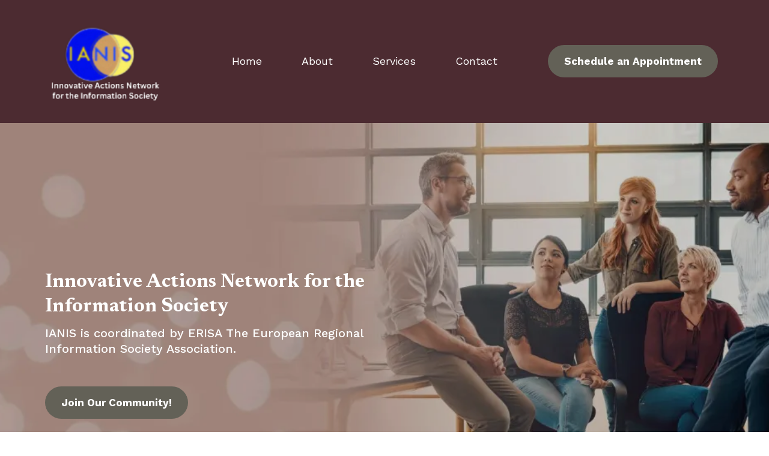

--- FILE ---
content_type: text/html; charset=utf-8
request_url: https://ianis.net/home-9879
body_size: 48313
content:
<!DOCTYPE html><html  lang="en" data-capo=""><head><meta charset="utf-8">
<meta name="viewport" content="width=device-width, initial-scale=1">
<title>IANIS: Innovative Actions Network for the Information Society</title>
<link rel="preconnect" href="https://fonts.gstatic.com/" crossorigin="anonymous">
<link rel="stylesheet" href="https://fonts.googleapis.com/css?family=Lato:100,100i,200,200i,300,300i,400,400i,500,500i,600,600i,700,700i,800,800i,900,900i%7COpen%20Sans:100,100i,200,200i,300,300i,400,400i,500,500i,600,600i,700,700i,800,800i,900,900i%7CMontserrat:100,100i,200,200i,300,300i,400,400i,500,500i,600,600i,700,700i,800,800i,900,900i%7CEpilogue:100,100i,200,200i,300,300i,400,400i,500,500i,600,600i,700,700i,800,800i,900,900i%7CSora:100,100i,200,200i,300,300i,400,400i,500,500i,600,600i,700,700i,800,800i,900,900i%7CTeko:100,100i,200,200i,300,300i,400,400i,500,500i,600,600i,700,700i,800,800i,900,900i%7CDM%20Sans:100,100i,200,200i,300,300i,400,400i,500,500i,600,600i,700,700i,800,800i,900,900i%7CNewsreader:100,100i,200,200i,300,300i,400,400i,500,500i,600,600i,700,700i,800,800i,900,900i%7CWork%20Sans:100,100i,200,200i,300,300i,400,400i,500,500i,600,600i,700,700i,800,800i,900,900i%7C'Work%20Sans':100,100i,200,200i,300,300i,400,400i,500,500i,600,600i,700,700i,800,800i,900,900i%7C'Newsreader':100,100i,200,200i,300,300i,400,400i,500,500i,600,600i,700,700i,800,800i,900,900i%7CRoboto:100,100i,200,200i,300,300i,400,400i,500,500i,600,600i,700,700i,800,800i,900,900i&display=swap" media="print" onload="this.media='all'">
<style type="text/css"> 

 :root{ --primary: #37ca37;
--secondary: #188bf6;
--white: #ffffff;
--gray: #cbd5e0;
--black: #000000;
--red: #e93d3d;
--orange: #f6ad55;
--yellow: #faf089;
--green: #9ae6b4;
--teal: #81e6d9;
--malibu: #63b3ed;
--indigo: #757BBD;
--purple: #d6bcfa;
--pink: #fbb6ce;
--transparent: transparent;
--overlay: rgba(0, 0, 0, 0.5);
--color-llzh7nyn: #BFA37C;
--color-llzhl8lp: #0C1315;
--color-llzhlxa5: #F0F0F0;
--color-llzhm9ul: #242424;
--color-llzhsxpv: #141A1C;
--color-llzkunke: #ED1D26;
--color-llzlsfhl: #101010;
--color-lm12xjwp: #7F7840;
--color-lm136nd0: #F3F1EE;
--color-lm138afx: #C7B29E;
--color-lmz0rf0h: #2D3E4C;
--color-lmz0s1up: #593C2C;
--color-lmz0sq49: #7796bb;
--color-lmz0ubzj: #82A2CB;
--color-lmz0uu34: #C9D1DC;
--color-lmz0xii8: #405544;
--color-lmz1kwlb: #593C2C;
--color-ln2eb5w8: 403137;
--color-ln2eb9m0: #403137;
--color-ln2ebifk: #C3A599;
--color-ln2ebrh4: #895B3F;
--color-ln2ec45k: #6A4336;
--color-ln2mmj53: #4C2B31;
--color-ln2mpthy: #13384B;
--color-ln2mr79g: #4C472B;
--color-ln2mrf25: #636157;
--color-ln2mu76t: #636157;
--arial: 'Arial';
--lato: 'Lato';
--open-sans: 'Open Sans';
--montserrat: 'Montserrat';
--epilogue: 'Epilogue';
--sora: 'Sora';
--teko: 'Teko';
--dm-sans: 'DM Sans';
--newsreader: 'Newsreader';
--work-sans: 'Work Sans';
--'work-sans': ''Work Sans'';
--'newsreader': ''Newsreader'';
--headlinefont: 'Newsreader';
--contentfont: 'Work Sans';
--text-color: #000000;
--link-color: #188bf6; } .bg-fixed{bottom:0;top:0;left:0;right:0;position:fixed;overflow:auto;background-color:var(--white)} 
      
      .drop-zone-draggable .hl_main_popup{padding:20px;margin-top:0;border-color:var(--white);border-width:10px;border-style:solid;background-color:var(--color-lmz0ubzj)}
      
      

      .drop-zone-draggable .row-dUY-eTjF-O{margin-top:0;margin-bottom:0}
      .drop-zone-draggable .row-dUY-eTjF-O{padding:15px 0;background-color:var(--transparent);border-color:var(--black);border-width:2px;border-style:solid;width:100%}
      
      
.drop-zone-draggable .col-O5S1DKOCwv{padding:10px 5px;background-color:var(--transparent);width:100%;border-color:var(--black);border-width:2px;border-style:solid;margin-top:0;margin-bottom:0}
.drop-zone-draggable .col-UD94GSdrKm{padding:10px 5px;background-color:var(--transparent);width:100%;border-color:var(--black);border-width:2px;border-style:solid;margin-top:0;margin-bottom:0}

      .drop-zone-draggable .heading-gXT3bl3HoD{margin-top:0;margin-bottom:0}
      .drop-zone-draggable .cheading-gXT3bl3HoD{font-family:var(--headlinefont);background-color:var(--transparent);color:var(--text-color);icon-color:var(--text-color);font-weight:400;padding:0;opacity:1;text-shadow:0 0 0 transparent;border-color:var(--black);border-width:2px;border-style:solid;line-height:1.3em;letter-spacing:0;text-align:center}
      
      

      .drop-zone-draggable .form-gX9yaOPHLD{margin-top:0;margin-bottom:0}
      .drop-zone-draggable .cform-gX9yaOPHLD{padding:0}
      
      

      .drop-zone-draggable .paragraph-NWWHxaWaVa{margin-top:10px;margin-bottom:0}
      .drop-zone-draggable .cparagraph-NWWHxaWaVa{font-family:var(--contentfont);background-color:var(--transparent);color:var(--text-color);icon-color:var(--text-color);font-weight:400;padding:0;opacity:1;text-shadow:0 0 0 transparent;border-color:var(--black);border-width:2px;border-style:solid;line-height:1.3em;letter-spacing:0;text-align:center}
      
      
#hl_main_popup{padding:20px;margin-top:0;border-color:var(--white);border-width:10px;border-style:solid;background-color:var(--color-lmz0ubzj);width:960px} #col-O5S1DKOCwv>.inner{flex-direction:column;justify-content:center;align-items:inherit;flex-wrap:nowrap} #col-UD94GSdrKm>.inner{flex-direction:column;justify-content:center;align-items:inherit;flex-wrap:nowrap} .heading-gXT3bl3HoD{font-weight:400}.heading-gXT3bl3HoD strong{color:var(--black)!important;font-weight:700}.heading-gXT3bl3HoD em,.heading-gXT3bl3HoD u{color:var(--text-color)!important}.heading-gXT3bl3HoD a,.heading-gXT3bl3HoD a *{color:var(--link-color)!important;text-decoration:none}.heading-gXT3bl3HoD a:hover{text-decoration:underline}@media screen and (min-width:0px) and (max-width:480px){.heading-gXT3bl3HoD h1,.heading-gXT3bl3HoD h2,.heading-gXT3bl3HoD h3,.heading-gXT3bl3HoD h4,.heading-gXT3bl3HoD h5,.heading-gXT3bl3HoD h6,.heading-gXT3bl3HoD ul li,.heading-gXT3bl3HoD.text-output{font-size:28px!important}}@media screen and (min-width:481px) and (max-width:10000px){.heading-gXT3bl3HoD h1,.heading-gXT3bl3HoD h2,.heading-gXT3bl3HoD h3,.heading-gXT3bl3HoD h4,.heading-gXT3bl3HoD h5,.heading-gXT3bl3HoD h6,.heading-gXT3bl3HoD ul li,.heading-gXT3bl3HoD.text-output{font-size:28px!important}}.heading-gXT3bl3HoD.text-output h1:first-child:before,.heading-gXT3bl3HoD.text-output h2:first-child:before,.heading-gXT3bl3HoD.text-output h3:first-child:before,.heading-gXT3bl3HoD.text-output h4:first-child:before,.heading-gXT3bl3HoD.text-output h5:first-child:before,.heading-gXT3bl3HoD.text-output h6:first-child:before,.heading-gXT3bl3HoD.text-output p:first-child:before{color:var(--text-color);content:'\';
    font-family: '';margin-right:5px;font-weight:700} .paragraph-NWWHxaWaVa{font-weight:400}.paragraph-NWWHxaWaVa strong{font-weight:700}.paragraph-NWWHxaWaVa em,.paragraph-NWWHxaWaVa strong,.paragraph-NWWHxaWaVa u{color:var(--text-color)!important}.paragraph-NWWHxaWaVa a,.paragraph-NWWHxaWaVa a *{color:var(--link-color)!important;text-decoration:none}.paragraph-NWWHxaWaVa a:hover{text-decoration:underline}@media screen and (min-width:0px) and (max-width:480px){.paragraph-NWWHxaWaVa h1,.paragraph-NWWHxaWaVa h2,.paragraph-NWWHxaWaVa h3,.paragraph-NWWHxaWaVa h4,.paragraph-NWWHxaWaVa h5,.paragraph-NWWHxaWaVa h6,.paragraph-NWWHxaWaVa ul li,.paragraph-NWWHxaWaVa.text-output{font-size:16px!important}}@media screen and (min-width:481px) and (max-width:10000px){.paragraph-NWWHxaWaVa h1,.paragraph-NWWHxaWaVa h2,.paragraph-NWWHxaWaVa h3,.paragraph-NWWHxaWaVa h4,.paragraph-NWWHxaWaVa h5,.paragraph-NWWHxaWaVa h6,.paragraph-NWWHxaWaVa ul li,.paragraph-NWWHxaWaVa.text-output{font-size:18px!important}}.paragraph-NWWHxaWaVa.text-output h1:first-child:before,.paragraph-NWWHxaWaVa.text-output h2:first-child:before,.paragraph-NWWHxaWaVa.text-output h3:first-child:before,.paragraph-NWWHxaWaVa.text-output h4:first-child:before,.paragraph-NWWHxaWaVa.text-output h5:first-child:before,.paragraph-NWWHxaWaVa.text-output h6:first-child:before,.paragraph-NWWHxaWaVa.text-output p:first-child:before{color:var(--text-color);content:'\';
    font-family: '';margin-right:5px;font-weight:700}  
 /* ---- Section styles ----- */ 
:root{--white:#ffffff;--black:#000000;--transparent:transparent;--overlay:rgba(0, 0, 0, 0.5);--color-ln2mmj53:#4C2B31;--color-ln2mrf25:#636157}.hl_page-preview--content .row-M613Y7gvQQ,.hl_page-preview--content .section-6WEYqffSF{padding:30px 0 10px;margin-top:0;margin-bottom:0;background-color:var(--color-ln2mmj53);border-color:var(--black);border-width:2px;border-style:solid}.hl_page-preview--content .row-M613Y7gvQQ{padding:5px 0;background-color:var(--transparent);width:100%}.hl_page-preview--content .col-YxktDzobdB{width:70.6%}.hl_page-preview--content .col-YxktDzobdB .inner{padding:0 5px;width:70.6%;margin-bottom:0}.hl_page-preview--content .cnav-menu--88wWPZjX1,.hl_page-preview--content .col-TSfmVR_DLT .inner,.hl_page-preview--content .col-YxktDzobdB .inner{background-color:var(--transparent);border-color:var(--black);border-width:2px;border-style:solid;margin-top:0}.hl_page-preview--content .cnav-menu--88wWPZjX1{font-family:var(--contentfont);padding:0 0 20px;mobile-background-color:var(--overlay);color:var(--white);bold-text-color:var(--text-color);italic-text-color:var(--text-color);underline-text-color:var(--text-color);icon-color:var(--white);secondary-color:var(--color-lle42g56);nav-menu-item-hover-background-color:var(--transparent);line-height:1.3em;text-transform:none;letter-spacing:0;text-align:center;nav-menu-item-spacing-x:33px;nav-menu-item-spacing-y:5px;dropdown-background:var(--white);dropdown-text-color:var(--black);dropdown-hover-color:var(--black);dropdown-item-spacing:10px}.hl_page-preview--content .col-TSfmVR_DLT{width:29.4%}.hl_page-preview--content .col-TSfmVR_DLT .inner{padding:0 5px;width:29.4%;margin-bottom:0}.hl_page-preview--content .button-hiI5O4aO_6{margin-top:0;margin-bottom:20px;text-align:center}.hl_page-preview--content .cbutton-hiI5O4aO_6{font-family:var(--contentfont);background-color:var(--color-ln2mrf25);color:var(--white);secondary-color:var(--white);text-decoration:none;padding:15px 20px;font-weight:700;border-color:var(--transparent);border-width:2px;border-style:solid;letter-spacing:0;text-transform:none;text-shadow:0 0 0 transparent;width:auto%}#section-6WEYqffSF>.inner{max-width:1170px}#col-YxktDzobdB>.inner{flex-direction:column;justify-content:center;align-items:inherit;flex-wrap:nowrap}#nav-menu--88wWPZjX1 .nav-menu,.--mobile #nav-menu--88wWPZjX1 .nav-menu{font-size:18px}#nav-menu-popup.nav-menu--88wWPZjX1 .nav-menu-body{background:var(--overlay)}#nav-menu--88wWPZjX1 .nav-menu li.nav-menu-item{display:flex;align-items:center;white-space:nowrap}#nav-menu--88wWPZjX1 .items-cart,#nav-menu--88wWPZjX1 .items-cart-active{color:undefined}#nav-menu--88wWPZjX1 .nav-menu .nav-menu-item a,#nav-menu-popup.nav-menu--88wWPZjX1 .nav-menu .nav-menu-item a{color:var(--white);cursor:pointer;height:inherit;display:flex;align-items:center;padding:5px 33px;transition:all .3s ease}#nav-menu--88wWPZjX1 .nav-menu .nav-menu-item:hover a{color:var(--color-lle42g56);background:var(--transparent)}#nav-menu-popup.nav-menu--88wWPZjX1 .nav-menu .nav-menu-item:hover a,#nav-menu-popup.nav-menu--88wWPZjX1 .nav-menu-body .nav-menu .nav-menu-item:hover{color:var(--color-lle42g56)}.--mobile #nav-menu--88wWPZjX1 .nav-menu .dropdown-menu .dropdown-item{font-size:16px}#nav-menu-popup.nav-menu--88wWPZjX1 .nav-menu{font-size:18px;font-family:var(--contentfont)}#nav-menu-popup.nav-menu--88wWPZjX1 .nav-menu-body .close-menu{color:var(--white);font-size:18px}#nav-menu-popup.nav-menu--88wWPZjX1 .nav-menu-body .nav-menu .nav-menu-item{color:var(--white);text-align:center;transition:all .3s ease;font-size:16px}#nav-menu--88wWPZjX1 .nav-menu .dropdown-menu .dropdown-item{font-size:16px;text-align:center}#nav-menu--88wWPZjX1 .nav-menu .dropdown-menu .dropdown-item a,#nav-menu-popup.nav-menu--88wWPZjX1 .nav-menu .nav-dropdown-menu .nav-menu-item:hover a{color:var(--black);background:var(--white);padding:10px;transition:all .3s ease}#nav-menu--88wWPZjX1 .nav-menu .dropdown-menu .dropdown-item:hover a,#nav-menu-popup.nav-menu--88wWPZjX1 .nav-menu-body .nav-dropdown-menu .nav-menu-item a,#nav-menu-popup.nav-menu--88wWPZjX1 .nav-menu-body .nav-dropdown-menu .nav-menu-item:hover a{color:var(--black)}#nav-menu-popup.nav-menu--88wWPZjX1 .nav-menu-body .nav-dropdown-menu .nav-menu-item{background:var(--white);font-size:16px}#nav-menu--88wWPZjX1 .nav-menu-mobile span::before{cursor:pointer;color:var(--white);content:"";font-family:"Font Awesome 5 Free";font-weight:700;font-size:18px}@media screen and (min-width:0px) and (max-width:480px){.nav-menu--88wWPZjX1 .branding .title{font-size:18px;line-height:1.3em}}@media screen and (min-width:481px) and (max-width:10000px){.nav-menu--88wWPZjX1 .branding .title{font-size:18px;line-height:1.3em}}#nav-menu--88wWPZjX1 strong{font-weight:700}#nav-menu--88wWPZjX1 em,#nav-menu--88wWPZjX1 strong,#nav-menu--88wWPZjX1 u{color:var(--text-color)!important}#col-TSfmVR_DLT>.inner{flex-direction:column;justify-content:center;align-items:inherit;flex-wrap:nowrap}@media screen and (min-width:481px) and (max-width:10000px){.button-hiI5O4aO_6 .button-icon-end,.button-hiI5O4aO_6 .button-icon-start,.button-hiI5O4aO_6 .main-heading-button{font-size:17px}.button-hiI5O4aO_6 .button-icon-start{margin-right:5px}.button-hiI5O4aO_6 .button-icon-end{margin-left:5px}.button-hiI5O4aO_6 .sub-heading-button{font-size:15px;color:var(--white)}}@media screen and (min-width:0px) and (max-width:480px){.button-hiI5O4aO_6 .button-icon-end,.button-hiI5O4aO_6 .button-icon-start,.button-hiI5O4aO_6 .main-heading-button{font-size:17px}.button-hiI5O4aO_6 .button-icon-start{margin-right:5px}.button-hiI5O4aO_6 .button-icon-end{margin-left:5px}.button-hiI5O4aO_6 .sub-heading-button{font-size:15px;color:var(--white)}} 
 /* ---- Section styles ----- */ 
:root{--white:#ffffff;--black:#000000;--transparent:transparent;--color-llzlsfhl:#101010;--color-ln2mrf25:#636157}.hl_page-preview--content .row-sjLVDj2QtV,.hl_page-preview--content .section-0OCfNayhZy{padding:200px 0;margin-top:0;margin-bottom:0;background-color:var(--black);border-color:var(--black);border-width:2px;border-style:solid}.hl_page-preview--content .row-sjLVDj2QtV{padding:15px 0;background-color:var(--transparent);width:50%}.hl_page-preview--content .col-iytUFGB6eH{width:100%}.hl_page-preview--content .col-iytUFGB6eH .inner{padding:10px 5px;width:100%;margin-top:0;margin-bottom:0}.hl_page-preview--content .heading-6c4YeQZRJa{margin-top:20px;margin-bottom:0}.hl_page-preview--content .cheading-6c4YeQZRJa,.hl_page-preview--content .col-iytUFGB6eH .inner{background-color:var(--transparent);border-color:var(--black);border-width:2px;border-style:solid}.hl_page-preview--content .cheading-6c4YeQZRJa{font-family:var(--headlinefont);color:var(--text-color);icon-color:var(--text-color);font-weight:400;padding:0;opacity:1;text-shadow:0 0 0 transparent;line-height:1.3em;letter-spacing:0;text-align:left}.hl_page-preview--content .heading-6dotDi-4Fj{margin-top:10px;margin-bottom:0}.hl_page-preview--content .cheading-6dotDi-4Fj{font-family:var(--contentfont);background-color:var(--transparent);color:var(--white);icon-color:var(--text-color);font-weight:400;padding:0;opacity:1;text-shadow:0 0 0 transparent;border-color:var(--black);border-width:2px;border-style:solid;line-height:1.3em;letter-spacing:0;text-align:left}.hl_page-preview--content .button-3z82-bmazD{margin-top:50px;margin-bottom:0;text-align:left}.hl_page-preview--content .cbutton-3z82-bmazD{font-family:var(--contentfont);background-color:var(--color-ln2mrf25);color:var(--white);secondary-color:var(--white);text-decoration:none;padding:15px 20px;font-weight:700;border-color:var(--transparent);border-width:2px;border-style:solid;letter-spacing:0;text-transform:none;text-shadow:0 0 0 transparent;width:auto%}#section-0OCfNayhZy>.inner{max-width:1170px}#col-iytUFGB6eH>.inner{flex-direction:column;justify-content:center;align-items:inherit;flex-wrap:nowrap}.heading-6c4YeQZRJa,.heading-6dotDi-4Fj{font-weight:400}.heading-6c4YeQZRJa strong{color:var(--white)!important;font-weight:700}.heading-6c4YeQZRJa em,.heading-6c4YeQZRJa u,.heading-6dotDi-4Fj em,.heading-6dotDi-4Fj u{color:var(--text-color)!important}.heading-6c4YeQZRJa a,.heading-6c4YeQZRJa a *,.heading-6dotDi-4Fj a,.heading-6dotDi-4Fj a *{color:var(--link-color)!important;text-decoration:none}.heading-6c4YeQZRJa a:hover,.heading-6dotDi-4Fj a:hover{text-decoration:underline}@media screen and (min-width:0px) and (max-width:480px){.heading-6c4YeQZRJa h1,.heading-6c4YeQZRJa h2,.heading-6c4YeQZRJa h3,.heading-6c4YeQZRJa h4,.heading-6c4YeQZRJa h5,.heading-6c4YeQZRJa h6,.heading-6c4YeQZRJa ul li,.heading-6c4YeQZRJa.text-output{font-size:32px!important}}@media screen and (min-width:481px) and (max-width:10000px){.heading-6c4YeQZRJa h1,.heading-6c4YeQZRJa h2,.heading-6c4YeQZRJa h3,.heading-6c4YeQZRJa h4,.heading-6c4YeQZRJa h5,.heading-6c4YeQZRJa h6,.heading-6c4YeQZRJa ul li,.heading-6c4YeQZRJa.text-output{font-size:32px!important}}.heading-6c4YeQZRJa.text-output h1:first-child:before,.heading-6c4YeQZRJa.text-output h2:first-child:before,.heading-6c4YeQZRJa.text-output h3:first-child:before,.heading-6c4YeQZRJa.text-output h4:first-child:before,.heading-6c4YeQZRJa.text-output h5:first-child:before,.heading-6c4YeQZRJa.text-output h6:first-child:before,.heading-6c4YeQZRJa.text-output p:first-child:before,.heading-6dotDi-4Fj.text-output h1:first-child:before,.heading-6dotDi-4Fj.text-output h2:first-child:before,.heading-6dotDi-4Fj.text-output h3:first-child:before,.heading-6dotDi-4Fj.text-output h4:first-child:before,.heading-6dotDi-4Fj.text-output h5:first-child:before,.heading-6dotDi-4Fj.text-output h6:first-child:before,.heading-6dotDi-4Fj.text-output p:first-child:before{color:var(--text-color);content:'\';
    font-family: '';margin-right:5px;font-weight:700}.heading-6dotDi-4Fj strong{color:var(--color-llzlsfhl)!important;font-weight:700}@media screen and (min-width:0px) and (max-width:480px){.heading-6dotDi-4Fj h1,.heading-6dotDi-4Fj h2,.heading-6dotDi-4Fj h3,.heading-6dotDi-4Fj h4,.heading-6dotDi-4Fj h5,.heading-6dotDi-4Fj h6,.heading-6dotDi-4Fj ul li,.heading-6dotDi-4Fj.text-output{font-size:18px!important}}@media screen and (min-width:481px) and (max-width:10000px){.heading-6dotDi-4Fj h1,.heading-6dotDi-4Fj h2,.heading-6dotDi-4Fj h3,.heading-6dotDi-4Fj h4,.heading-6dotDi-4Fj h5,.heading-6dotDi-4Fj h6,.heading-6dotDi-4Fj ul li,.heading-6dotDi-4Fj.text-output{font-size:20px!important}}@media screen and (min-width:481px) and (max-width:10000px){.button-3z82-bmazD .button-icon-end,.button-3z82-bmazD .button-icon-start,.button-3z82-bmazD .main-heading-button{font-size:17px}.button-3z82-bmazD .button-icon-start{margin-right:5px}.button-3z82-bmazD .button-icon-end{margin-left:5px}.button-3z82-bmazD .sub-heading-button{font-size:15px;color:var(--white)}}@media screen and (min-width:0px) and (max-width:480px){.button-3z82-bmazD .button-icon-end,.button-3z82-bmazD .button-icon-start,.button-3z82-bmazD .main-heading-button{font-size:17px}.button-3z82-bmazD .button-icon-start{margin-right:5px}.button-3z82-bmazD .button-icon-end{margin-left:5px}.button-3z82-bmazD .sub-heading-button{font-size:15px;color:var(--white)}} 
 /* ---- Section styles ----- */ 
:root{--white:#ffffff;--black:#000000;--transparent:transparent;--color-llzhm9ul:#242424;--color-llzlsfhl:#101010;--color-ln2ec45k:#6A4336;--color-ln2mrf25:#636157}.hl_page-preview--content .row-pe1y37chzRF,.hl_page-preview--content .section-4-PV8bBsmu{padding:50px 0 60px;margin-top:0;margin-bottom:0;background-color:var(--color-ln2ec45k);border-color:var(--black);border-width:2px;border-style:solid}.hl_page-preview--content .row-pe1y37chzRF{padding:15px 0;background-color:var(--transparent);border-color:var(--color-llzhm9ul);border-width:1px;width:100%}.hl_page-preview--content .col-RbEZNE8AIZB{width:100%}.hl_page-preview--content .col-RbEZNE8AIZB .inner,.hl_page-preview--content .col-WsvJlwEv36b .inner{padding:10px 5px;background-color:var(--transparent);width:100%;border-color:var(--black);border-width:2px;border-style:solid;margin-top:0;margin-bottom:0}.hl_page-preview--content .button-fXGkAnrK3y{margin-top:50px;margin-bottom:0;text-align:left}.hl_page-preview--content .cbutton-fXGkAnrK3y{font-family:var(--contentfont);background-color:var(--color-ln2mrf25);color:var(--white);secondary-color:var(--white);text-decoration:none;padding:15px 20px;font-weight:700;border-color:var(--transparent);border-width:2px;border-style:solid;letter-spacing:0;text-transform:none;text-shadow:0 0 0 transparent;width:auto%}.hl_page-preview--content .paragraph-64VBN30y_NZ{margin-top:15px;margin-bottom:0}.hl_page-preview--content .cparagraph-64VBN30y_NZ{font-family:var(--contentfont);background-color:var(--transparent);color:var(--white);icon-color:var(--text-color);font-weight:400;padding:0;opacity:1;text-shadow:0 0 0 transparent;border-color:var(--black);border-width:2px;border-style:solid;line-height:1.5em;text-transform:none;letter-spacing:0;text-align:left}.hl_page-preview--content .heading-wq5N52EtpnU{margin-top:20px;margin-bottom:0}.hl_page-preview--content .cheading-wq5N52EtpnU{font-family:var(--headlinefont);background-color:var(--transparent);color:var(--text-color);icon-color:var(--text-color);font-weight:400;padding:0;opacity:1;text-shadow:0 0 0 transparent;border-color:var(--black);border-width:2px;border-style:solid;line-height:1.3em;letter-spacing:0;text-align:left}.hl_page-preview--content .heading-2hC0ucwT9Pf{margin-top:0;margin-bottom:0}.hl_page-preview--content .cheading-2hC0ucwT9Pf{font-family:var(--headlinefont);background-color:var(--transparent);color:var(--color-llzlsfhl);icon-color:var(--text-color);font-weight:400;padding:0;opacity:1;text-shadow:0 0 0 transparent;border-color:var(--black);border-width:2px;border-style:solid;line-height:1.3em;letter-spacing:0;text-align:left}.hl_page-preview--content .col-WsvJlwEv36b{width:100%}.hl_page-preview--content .col-WsvJlwEv36b .inner{padding:10px 0}.hl_page-preview--content .image-TA0qGvFNVDY{margin-top:0;margin-bottom:0}.hl_page-preview--content .cimage-TA0qGvFNVDY{padding:0;background-color:var(--transparent);opacity:1;text-align:center}#section-4-PV8bBsmu>.inner{max-width:1170px}#col-RbEZNE8AIZB>.inner{flex-direction:column;justify-content:center;align-items:inherit;flex-wrap:nowrap}@media screen and (min-width:481px) and (max-width:10000px){.button-fXGkAnrK3y .button-icon-end,.button-fXGkAnrK3y .button-icon-start,.button-fXGkAnrK3y .main-heading-button{font-size:17px}.button-fXGkAnrK3y .button-icon-start{margin-right:5px}.button-fXGkAnrK3y .button-icon-end{margin-left:5px}.button-fXGkAnrK3y .sub-heading-button{font-size:15px;color:var(--white)}}@media screen and (min-width:0px) and (max-width:480px){.button-fXGkAnrK3y .button-icon-end,.button-fXGkAnrK3y .button-icon-start,.button-fXGkAnrK3y .main-heading-button{font-size:17px}.button-fXGkAnrK3y .button-icon-start{margin-right:5px}.button-fXGkAnrK3y .button-icon-end{margin-left:5px}.button-fXGkAnrK3y .sub-heading-button{font-size:15px;color:var(--white)}}.heading-2hC0ucwT9Pf,.heading-wq5N52EtpnU,.paragraph-64VBN30y_NZ{font-weight:400}.paragraph-64VBN30y_NZ strong{font-weight:700}.heading-2hC0ucwT9Pf em,.heading-2hC0ucwT9Pf u,.heading-wq5N52EtpnU em,.heading-wq5N52EtpnU u,.paragraph-64VBN30y_NZ em,.paragraph-64VBN30y_NZ strong,.paragraph-64VBN30y_NZ u{color:var(--text-color)!important}.heading-2hC0ucwT9Pf a,.heading-2hC0ucwT9Pf a *,.heading-wq5N52EtpnU a,.heading-wq5N52EtpnU a *,.paragraph-64VBN30y_NZ a,.paragraph-64VBN30y_NZ a *{color:var(--link-color)!important;text-decoration:none}.heading-2hC0ucwT9Pf a:hover,.heading-wq5N52EtpnU a:hover,.paragraph-64VBN30y_NZ a:hover{text-decoration:underline}@media screen and (min-width:0px) and (max-width:480px){.paragraph-64VBN30y_NZ h1,.paragraph-64VBN30y_NZ h2,.paragraph-64VBN30y_NZ h3,.paragraph-64VBN30y_NZ h4,.paragraph-64VBN30y_NZ h5,.paragraph-64VBN30y_NZ h6,.paragraph-64VBN30y_NZ ul li,.paragraph-64VBN30y_NZ.text-output{font-size:18px!important}}@media screen and (min-width:481px) and (max-width:10000px){.paragraph-64VBN30y_NZ h1,.paragraph-64VBN30y_NZ h2,.paragraph-64VBN30y_NZ h3,.paragraph-64VBN30y_NZ h4,.paragraph-64VBN30y_NZ h5,.paragraph-64VBN30y_NZ h6,.paragraph-64VBN30y_NZ ul li,.paragraph-64VBN30y_NZ.text-output{font-size:20px!important}}.heading-2hC0ucwT9Pf.text-output h1:first-child:before,.heading-2hC0ucwT9Pf.text-output h2:first-child:before,.heading-2hC0ucwT9Pf.text-output h3:first-child:before,.heading-2hC0ucwT9Pf.text-output h4:first-child:before,.heading-2hC0ucwT9Pf.text-output h5:first-child:before,.heading-2hC0ucwT9Pf.text-output h6:first-child:before,.heading-2hC0ucwT9Pf.text-output p:first-child:before,.heading-wq5N52EtpnU.text-output h1:first-child:before,.heading-wq5N52EtpnU.text-output h2:first-child:before,.heading-wq5N52EtpnU.text-output h3:first-child:before,.heading-wq5N52EtpnU.text-output h4:first-child:before,.heading-wq5N52EtpnU.text-output h5:first-child:before,.heading-wq5N52EtpnU.text-output h6:first-child:before,.heading-wq5N52EtpnU.text-output p:first-child:before,.paragraph-64VBN30y_NZ.text-output h1:first-child:before,.paragraph-64VBN30y_NZ.text-output h2:first-child:before,.paragraph-64VBN30y_NZ.text-output h3:first-child:before,.paragraph-64VBN30y_NZ.text-output h4:first-child:before,.paragraph-64VBN30y_NZ.text-output h5:first-child:before,.paragraph-64VBN30y_NZ.text-output h6:first-child:before,.paragraph-64VBN30y_NZ.text-output p:first-child:before{color:var(--text-color);content:'\';
    font-family: '';margin-right:5px;font-weight:700}.heading-2hC0ucwT9Pf strong,.heading-wq5N52EtpnU strong{color:var(--white)!important;font-weight:700}@media screen and (min-width:0px) and (max-width:480px){.heading-wq5N52EtpnU h1,.heading-wq5N52EtpnU h2,.heading-wq5N52EtpnU h3,.heading-wq5N52EtpnU h4,.heading-wq5N52EtpnU h5,.heading-wq5N52EtpnU h6,.heading-wq5N52EtpnU ul li,.heading-wq5N52EtpnU.text-output{font-size:28px!important}}@media screen and (min-width:481px) and (max-width:10000px){.heading-wq5N52EtpnU h1,.heading-wq5N52EtpnU h2,.heading-wq5N52EtpnU h3,.heading-wq5N52EtpnU h4,.heading-wq5N52EtpnU h5,.heading-wq5N52EtpnU h6,.heading-wq5N52EtpnU ul li,.heading-wq5N52EtpnU.text-output{font-size:28px!important}}@media screen and (min-width:0px) and (max-width:480px){.heading-2hC0ucwT9Pf h1,.heading-2hC0ucwT9Pf h2,.heading-2hC0ucwT9Pf h3,.heading-2hC0ucwT9Pf h4,.heading-2hC0ucwT9Pf h5,.heading-2hC0ucwT9Pf h6,.heading-2hC0ucwT9Pf ul li,.heading-2hC0ucwT9Pf.text-output{font-size:20px!important}}@media screen and (min-width:481px) and (max-width:10000px){.heading-2hC0ucwT9Pf h1,.heading-2hC0ucwT9Pf h2,.heading-2hC0ucwT9Pf h3,.heading-2hC0ucwT9Pf h4,.heading-2hC0ucwT9Pf h5,.heading-2hC0ucwT9Pf h6,.heading-2hC0ucwT9Pf ul li,.heading-2hC0ucwT9Pf.text-output{font-size:20px!important}}#col-WsvJlwEv36b>.inner{flex-direction:column;justify-content:flex-start;align-items:inherit;flex-wrap:nowrap} 
 /* ---- Section styles ----- */ 
:root{--white:#ffffff;--black:#000000;--transparent:transparent;--color-ln2ebifk:#C3A599;--color-ln2mrf25:#636157}.hl_page-preview--content .section-4rI1ssbbHn{padding:43px 0 42px;margin-top:0;margin-bottom:0;background-color:var(--color-ln2ebifk);border-color:var(--black);border-width:2px;border-style:solid}.hl_page-preview--content .col-E8IAW4qny3A .inner,.hl_page-preview--content .row-v_0U_EqLX6L{margin-top:0;margin-bottom:0;padding:15px 0;background-color:var(--transparent);border-color:var(--black);border-width:2px;border-style:solid;width:63%}.hl_page-preview--content .col-E8IAW4qny3A{width:51.8%}.hl_page-preview--content .col-E8IAW4qny3A .inner{padding:10px 5px;width:51.8%}.hl_page-preview--content .heading-KkiC-XB0Kei{margin-top:0;margin-bottom:0}.hl_page-preview--content .cheading-KkiC-XB0Kei{font-family:var(--headlinefont);background-color:var(--transparent);color:var(--text-color);icon-color:var(--text-color);font-weight:400;padding:0 10px;opacity:1;text-shadow:0 0 0 transparent;border-color:var(--black);border-width:2px;border-style:solid;line-height:1.3em;text-transform:none;letter-spacing:0;text-align:center}.hl_page-preview--content .row-ZnBBv3KNXb4{margin-top:0;margin-bottom:0;padding:15px 0;background-color:var(--color-lloddxhz);border-color:var(--transparent);border-width:2px;border-style:dashed;width:100%}.hl_page-preview--content .col-urqAjssAWpc{width:100%}.hl_page-preview--content .col-6T4liSZTi7 .inner,.hl_page-preview--content .col-97gCadwsMd .inner,.hl_page-preview--content .col-URWPZ41-61 .inner,.hl_page-preview--content .col-UtGqq_r_pq .inner,.hl_page-preview--content .col-Xpwyk89rMP .inner,.hl_page-preview--content .col-o0HuyWqE19 .inner,.hl_page-preview--content .col-urqAjssAWpc .inner,.hl_page-preview--content .col-zHsYSrw0Pv .inner{padding:10px 5px;background-color:var(--transparent);width:100%;border-color:var(--black);border-width:2px;border-style:solid;margin-top:0;margin-bottom:0}.hl_page-preview--content .image-Ezrr5nd2oux{margin-top:0;margin-bottom:0}.hl_page-preview--content .cimage-Ezrr5nd2oux{padding:0;background-color:var(--transparent);opacity:1;text-align:center}.hl_page-preview--content .col-UtGqq_r_pq{width:100%}.hl_page-preview--content .sub-heading-3XXPf5zRie{margin-top:0;margin-bottom:0}.hl_page-preview--content .csub-heading-3XXPf5zRie{font-family:var(--contentfont);background-color:var(--transparent);color:var(--text-color);icon-color:var(--text-color);font-weight:400;padding:10px;opacity:1;text-shadow:0 0 0 transparent;border-color:var(--black);border-width:2px;border-style:solid;line-height:1.3em;letter-spacing:0;text-align:center}.hl_page-preview--content .paragraph-Vp_ezHnRuI{margin-top:0;margin-bottom:0}.hl_page-preview--content .cparagraph-Vp_ezHnRuI{font-family:var(--contentfont);background-color:var(--transparent);color:var(--black);icon-color:var(--text-color);font-weight:400;padding:10px;opacity:1;text-shadow:0 0 0 transparent;border-color:var(--black);border-width:2px;border-style:solid;line-height:1.6em;text-transform:none;letter-spacing:0;text-align:left}.hl_page-preview--content .row-1iYhZNlIVu{margin-top:0;margin-bottom:0;padding:15px 0;background-color:var(--color-lloddxhz);border-color:var(--transparent);border-width:2px;border-style:dashed;width:100%}.hl_page-preview--content .col-o0HuyWqE19{width:100%}.hl_page-preview--content .image-otG3NFtPNs{margin-top:0;margin-bottom:0}.hl_page-preview--content .cimage-otG3NFtPNs{padding:0;background-color:var(--transparent);opacity:1;text-align:center}.hl_page-preview--content .col-Xpwyk89rMP{width:100%}.hl_page-preview--content .sub-heading-vfcHhsYSXs{margin-top:0;margin-bottom:0}.hl_page-preview--content .csub-heading-vfcHhsYSXs{font-family:var(--contentfont);background-color:var(--transparent);color:var(--text-color);icon-color:var(--text-color);font-weight:400;padding:10px;opacity:1;text-shadow:0 0 0 transparent;border-color:var(--black);border-width:2px;border-style:solid;line-height:1.3em;letter-spacing:0;text-align:center}.hl_page-preview--content .paragraph-9ytb0QGz0W{margin-top:0;margin-bottom:0}.hl_page-preview--content .cparagraph-9ytb0QGz0W{font-family:var(--contentfont);background-color:var(--transparent);color:var(--black);icon-color:var(--text-color);font-weight:400;padding:10px;opacity:1;text-shadow:0 0 0 transparent;border-color:var(--black);border-width:2px;border-style:solid;line-height:1.6em;text-transform:none;letter-spacing:0;text-align:left}.hl_page-preview--content .row-f2NdgQMNAK{margin-top:0;margin-bottom:0;padding:15px 0;background-color:var(--color-lloddxhz);border-color:var(--transparent);border-width:2px;border-style:dashed;width:100%}.hl_page-preview--content .col-6T4liSZTi7{width:100%}.hl_page-preview--content .sub-heading-Js_f8lErA7{margin-top:0;margin-bottom:0}.hl_page-preview--content .csub-heading-Js_f8lErA7{font-family:var(--contentfont);background-color:var(--transparent);color:var(--text-color);icon-color:var(--text-color);font-weight:400;padding:10px;opacity:1;text-shadow:0 0 0 transparent;border-color:var(--black);border-width:2px;border-style:solid;line-height:1.3em;letter-spacing:0;text-align:center}.hl_page-preview--content .paragraph-GKDq76jaIZ{margin-top:0;margin-bottom:0}.hl_page-preview--content .cparagraph-GKDq76jaIZ{font-family:var(--contentfont);background-color:var(--transparent);color:var(--black);icon-color:var(--text-color);font-weight:400;padding:10px;opacity:1;text-shadow:0 0 0 transparent;border-color:var(--black);border-width:2px;border-style:solid;line-height:1.6em;text-transform:none;letter-spacing:0;text-align:left}.hl_page-preview--content .col-URWPZ41-61{width:100%}.hl_page-preview--content .image-c4buuFIyFC{margin-top:0;margin-bottom:0}.hl_page-preview--content .cimage-c4buuFIyFC{padding:0;background-color:var(--transparent);opacity:1;text-align:center}.hl_page-preview--content .row-M3gCkI9O9X{margin-top:0;margin-bottom:0;padding:15px 0;background-color:var(--color-lloddxhz);border-color:var(--transparent);border-width:2px;border-style:dashed;width:100%}.hl_page-preview--content .col-zHsYSrw0Pv{width:100%}.hl_page-preview--content .image-11r56SuplE{margin-top:0;margin-bottom:0}.hl_page-preview--content .cimage-11r56SuplE{padding:0;background-color:var(--transparent);opacity:1;text-align:center}.hl_page-preview--content .col-97gCadwsMd{width:100%}.hl_page-preview--content .sub-heading-fm9r9Mb9Pa{margin-top:0;margin-bottom:0}.hl_page-preview--content .csub-heading-fm9r9Mb9Pa{font-family:var(--contentfont);background-color:var(--transparent);color:var(--text-color);icon-color:var(--text-color);font-weight:400;padding:10px;opacity:1;text-shadow:0 0 0 transparent;border-color:var(--black);border-width:2px;border-style:solid;line-height:1.3em;letter-spacing:0;text-align:center}.hl_page-preview--content .paragraph-C1y9ZxhZ9p{margin-top:0;margin-bottom:0}.hl_page-preview--content .cparagraph-C1y9ZxhZ9p{font-family:var(--contentfont);background-color:var(--transparent);color:var(--black);icon-color:var(--text-color);font-weight:400;padding:10px;opacity:1;text-shadow:0 0 0 transparent;border-color:var(--black);border-width:2px;border-style:solid;line-height:1.6em;text-transform:none;letter-spacing:0;text-align:center}.hl_page-preview--content .button-pWXc2uIpEK{margin-top:20px;margin-bottom:0;text-align:center}.hl_page-preview--content .cbutton-pWXc2uIpEK{font-family:var(--contentfont);background-color:var(--color-ln2mrf25);color:var(--white);secondary-color:var(--white);text-decoration:none;padding:15px 65px;font-weight:700;border-color:var(--transparent);border-width:2px;border-style:solid;letter-spacing:0;text-transform:capitalize;text-shadow:0 0 0 transparent;width:auto%}.hl_page-preview--content .col-nCBGu_4Rax,.hl_page-preview--content .row-hXbgCVmI0F{margin:0 auto;padding:15px 0;background-color:var(--transparent);border-color:var(--black);border-width:2px;border-style:solid;width:100%}.hl_page-preview--content .col-nCBGu_4Rax{padding:10px 5px;margin:0}.hl_page-preview--content .button-XF2kGO9zNM{margin-top:20px;margin-bottom:0;text-align:center}.hl_page-preview--content .cbutton-XF2kGO9zNM{font-family:var(--contentfont);background-color:var(--color-ln2mrf25);color:var(--white);secondary-color:var(--white);text-decoration:none;padding:15px 65px;font-weight:700;border-color:var(--transparent);border-width:2px;border-style:solid;letter-spacing:0;text-transform:capitalize;text-shadow:0 0 0 transparent;width:auto%}.hl_page-preview--content .paragraph-2YHWJio8JZ{margin:0}.hl_page-preview--content .cparagraph-2YHWJio8JZ{font-family:var(--contentfont);background-color:var(--transparent);color:var(--text-color);icon-color:var(--text-color);font-weight:400;padding:0;opacity:1;text-shadow:0 0 0 transparent;border-color:var(--black);border-width:2px;border-style:solid;line-height:1.3em;letter-spacing:0;text-align:left}.hl_page-preview--content .col-MqPN5AS_4Y,.hl_page-preview--content .row-SU338LsxXx{margin:0 auto;padding:15px 0;background-color:var(--transparent);border-color:var(--black);border-width:2px;border-style:solid;width:100%}.hl_page-preview--content .col-MqPN5AS_4Y{padding:10px 5px;margin:0}.hl_page-preview--content .button-rQwUFSUZpX{margin-top:20px;margin-bottom:0;text-align:center}.hl_page-preview--content .cbutton-rQwUFSUZpX{font-family:var(--contentfont);background-color:var(--color-ln2mrf25);color:var(--white);secondary-color:var(--white);text-decoration:none;padding:15px 65px;font-weight:700;border-color:var(--transparent);border-width:2px;border-style:solid;letter-spacing:0;text-transform:capitalize;text-shadow:0 0 0 transparent;width:auto%}.hl_page-preview--content .paragraph-5yjxF1hVOR{margin:0}.hl_page-preview--content .cparagraph-5yjxF1hVOR{font-family:var(--contentfont);background-color:var(--transparent);color:var(--text-color);icon-color:var(--text-color);font-weight:400;padding:0;opacity:1;text-shadow:0 0 0 transparent;border-color:var(--black);border-width:2px;border-style:solid;line-height:1.3em;text-transform:none;letter-spacing:0;text-align:left}#section-4rI1ssbbHn>.inner{max-width:1170px}#col-E8IAW4qny3A>.inner{flex-direction:column;justify-content:center;align-items:inherit;flex-wrap:nowrap}.heading-KkiC-XB0Kei,.paragraph-2YHWJio8JZ,.paragraph-5yjxF1hVOR,.paragraph-9ytb0QGz0W,.paragraph-C1y9ZxhZ9p,.paragraph-GKDq76jaIZ,.paragraph-Vp_ezHnRuI,.sub-heading-3XXPf5zRie,.sub-heading-Js_f8lErA7,.sub-heading-fm9r9Mb9Pa,.sub-heading-vfcHhsYSXs{font-weight:400}.heading-KkiC-XB0Kei strong,.sub-heading-3XXPf5zRie strong{color:var(--black)!important;font-weight:700}.heading-KkiC-XB0Kei em,.heading-KkiC-XB0Kei u,.sub-heading-3XXPf5zRie em,.sub-heading-3XXPf5zRie u{color:var(--text-color)!important}.heading-KkiC-XB0Kei a,.heading-KkiC-XB0Kei a *,.paragraph-2YHWJio8JZ a,.paragraph-2YHWJio8JZ a *,.paragraph-5yjxF1hVOR a,.paragraph-5yjxF1hVOR a *,.paragraph-9ytb0QGz0W a,.paragraph-9ytb0QGz0W a *,.paragraph-C1y9ZxhZ9p a,.paragraph-C1y9ZxhZ9p a *,.paragraph-GKDq76jaIZ a,.paragraph-GKDq76jaIZ a *,.paragraph-Vp_ezHnRuI a,.paragraph-Vp_ezHnRuI a *,.sub-heading-3XXPf5zRie a,.sub-heading-3XXPf5zRie a *,.sub-heading-Js_f8lErA7 a,.sub-heading-Js_f8lErA7 a *,.sub-heading-fm9r9Mb9Pa a,.sub-heading-fm9r9Mb9Pa a *,.sub-heading-vfcHhsYSXs a,.sub-heading-vfcHhsYSXs a *{color:var(--link-color)!important;text-decoration:none}.heading-KkiC-XB0Kei a:hover,.paragraph-2YHWJio8JZ a:hover,.paragraph-5yjxF1hVOR a:hover,.paragraph-9ytb0QGz0W a:hover,.paragraph-C1y9ZxhZ9p a:hover,.paragraph-GKDq76jaIZ a:hover,.paragraph-Vp_ezHnRuI a:hover,.sub-heading-3XXPf5zRie a:hover,.sub-heading-Js_f8lErA7 a:hover,.sub-heading-fm9r9Mb9Pa a:hover,.sub-heading-vfcHhsYSXs a:hover{text-decoration:underline}@media screen and (min-width:0px) and (max-width:480px){.heading-KkiC-XB0Kei h1,.heading-KkiC-XB0Kei h2,.heading-KkiC-XB0Kei h3,.heading-KkiC-XB0Kei h4,.heading-KkiC-XB0Kei h5,.heading-KkiC-XB0Kei h6,.heading-KkiC-XB0Kei ul li,.heading-KkiC-XB0Kei.text-output{font-size:28px!important}}@media screen and (min-width:481px) and (max-width:10000px){.heading-KkiC-XB0Kei h1,.heading-KkiC-XB0Kei h2,.heading-KkiC-XB0Kei h3,.heading-KkiC-XB0Kei h4,.heading-KkiC-XB0Kei h5,.heading-KkiC-XB0Kei h6,.heading-KkiC-XB0Kei ul li,.heading-KkiC-XB0Kei.text-output{font-size:28px!important}}.heading-KkiC-XB0Kei.text-output h1:first-child:before,.heading-KkiC-XB0Kei.text-output h2:first-child:before,.heading-KkiC-XB0Kei.text-output h3:first-child:before,.heading-KkiC-XB0Kei.text-output h4:first-child:before,.heading-KkiC-XB0Kei.text-output h5:first-child:before,.heading-KkiC-XB0Kei.text-output h6:first-child:before,.heading-KkiC-XB0Kei.text-output p:first-child:before,.paragraph-2YHWJio8JZ.text-output h1:first-child:before,.paragraph-2YHWJio8JZ.text-output h2:first-child:before,.paragraph-2YHWJio8JZ.text-output h3:first-child:before,.paragraph-2YHWJio8JZ.text-output h4:first-child:before,.paragraph-2YHWJio8JZ.text-output h5:first-child:before,.paragraph-2YHWJio8JZ.text-output h6:first-child:before,.paragraph-2YHWJio8JZ.text-output p:first-child:before,.paragraph-5yjxF1hVOR.text-output h1:first-child:before,.paragraph-5yjxF1hVOR.text-output h2:first-child:before,.paragraph-5yjxF1hVOR.text-output h3:first-child:before,.paragraph-5yjxF1hVOR.text-output h4:first-child:before,.paragraph-5yjxF1hVOR.text-output h5:first-child:before,.paragraph-5yjxF1hVOR.text-output h6:first-child:before,.paragraph-5yjxF1hVOR.text-output p:first-child:before,.paragraph-9ytb0QGz0W.text-output h1:first-child:before,.paragraph-9ytb0QGz0W.text-output h2:first-child:before,.paragraph-9ytb0QGz0W.text-output h3:first-child:before,.paragraph-9ytb0QGz0W.text-output h4:first-child:before,.paragraph-9ytb0QGz0W.text-output h5:first-child:before,.paragraph-9ytb0QGz0W.text-output h6:first-child:before,.paragraph-9ytb0QGz0W.text-output p:first-child:before,.paragraph-C1y9ZxhZ9p.text-output h1:first-child:before,.paragraph-C1y9ZxhZ9p.text-output h2:first-child:before,.paragraph-C1y9ZxhZ9p.text-output h3:first-child:before,.paragraph-C1y9ZxhZ9p.text-output h4:first-child:before,.paragraph-C1y9ZxhZ9p.text-output h5:first-child:before,.paragraph-C1y9ZxhZ9p.text-output h6:first-child:before,.paragraph-C1y9ZxhZ9p.text-output p:first-child:before,.paragraph-GKDq76jaIZ.text-output h1:first-child:before,.paragraph-GKDq76jaIZ.text-output h2:first-child:before,.paragraph-GKDq76jaIZ.text-output h3:first-child:before,.paragraph-GKDq76jaIZ.text-output h4:first-child:before,.paragraph-GKDq76jaIZ.text-output h5:first-child:before,.paragraph-GKDq76jaIZ.text-output h6:first-child:before,.paragraph-GKDq76jaIZ.text-output p:first-child:before,.paragraph-Vp_ezHnRuI.text-output h1:first-child:before,.paragraph-Vp_ezHnRuI.text-output h2:first-child:before,.paragraph-Vp_ezHnRuI.text-output h3:first-child:before,.paragraph-Vp_ezHnRuI.text-output h4:first-child:before,.paragraph-Vp_ezHnRuI.text-output h5:first-child:before,.paragraph-Vp_ezHnRuI.text-output h6:first-child:before,.paragraph-Vp_ezHnRuI.text-output p:first-child:before,.sub-heading-3XXPf5zRie.text-output h1:first-child:before,.sub-heading-3XXPf5zRie.text-output h2:first-child:before,.sub-heading-3XXPf5zRie.text-output h3:first-child:before,.sub-heading-3XXPf5zRie.text-output h4:first-child:before,.sub-heading-3XXPf5zRie.text-output h5:first-child:before,.sub-heading-3XXPf5zRie.text-output h6:first-child:before,.sub-heading-3XXPf5zRie.text-output p:first-child:before,.sub-heading-Js_f8lErA7.text-output h1:first-child:before,.sub-heading-Js_f8lErA7.text-output h2:first-child:before,.sub-heading-Js_f8lErA7.text-output h3:first-child:before,.sub-heading-Js_f8lErA7.text-output h4:first-child:before,.sub-heading-Js_f8lErA7.text-output h5:first-child:before,.sub-heading-Js_f8lErA7.text-output h6:first-child:before,.sub-heading-Js_f8lErA7.text-output p:first-child:before,.sub-heading-fm9r9Mb9Pa.text-output h1:first-child:before,.sub-heading-fm9r9Mb9Pa.text-output h2:first-child:before,.sub-heading-fm9r9Mb9Pa.text-output h3:first-child:before,.sub-heading-fm9r9Mb9Pa.text-output h4:first-child:before,.sub-heading-fm9r9Mb9Pa.text-output h5:first-child:before,.sub-heading-fm9r9Mb9Pa.text-output h6:first-child:before,.sub-heading-fm9r9Mb9Pa.text-output p:first-child:before,.sub-heading-vfcHhsYSXs.text-output h1:first-child:before,.sub-heading-vfcHhsYSXs.text-output h2:first-child:before,.sub-heading-vfcHhsYSXs.text-output h3:first-child:before,.sub-heading-vfcHhsYSXs.text-output h4:first-child:before,.sub-heading-vfcHhsYSXs.text-output h5:first-child:before,.sub-heading-vfcHhsYSXs.text-output h6:first-child:before,.sub-heading-vfcHhsYSXs.text-output p:first-child:before{color:var(--text-color);content:'\';
    font-family: '';margin-right:5px;font-weight:700}#col-6T4liSZTi7>.inner,#col-97gCadwsMd>.inner,#col-MqPN5AS_4Y>.inner,#col-URWPZ41-61>.inner,#col-UtGqq_r_pq>.inner,#col-Xpwyk89rMP>.inner,#col-nCBGu_4Rax>.inner,#col-o0HuyWqE19>.inner,#col-urqAjssAWpc>.inner,#col-zHsYSrw0Pv>.inner{flex-direction:column;justify-content:flex-start;align-items:inherit;flex-wrap:nowrap}@media screen and (min-width:0px) and (max-width:480px){.sub-heading-3XXPf5zRie h1,.sub-heading-3XXPf5zRie h2,.sub-heading-3XXPf5zRie h3,.sub-heading-3XXPf5zRie h4,.sub-heading-3XXPf5zRie h5,.sub-heading-3XXPf5zRie h6,.sub-heading-3XXPf5zRie ul li,.sub-heading-3XXPf5zRie.text-output{font-size:28px!important}}@media screen and (min-width:481px) and (max-width:10000px){.sub-heading-3XXPf5zRie h1,.sub-heading-3XXPf5zRie h2,.sub-heading-3XXPf5zRie h3,.sub-heading-3XXPf5zRie h4,.sub-heading-3XXPf5zRie h5,.sub-heading-3XXPf5zRie h6,.sub-heading-3XXPf5zRie ul li,.sub-heading-3XXPf5zRie.text-output{font-size:28px!important}}.paragraph-Vp_ezHnRuI strong{font-weight:700}.paragraph-Vp_ezHnRuI em,.paragraph-Vp_ezHnRuI strong,.paragraph-Vp_ezHnRuI u,.sub-heading-vfcHhsYSXs em,.sub-heading-vfcHhsYSXs u{color:var(--text-color)!important}@media screen and (min-width:0px) and (max-width:480px){.paragraph-Vp_ezHnRuI h1,.paragraph-Vp_ezHnRuI h2,.paragraph-Vp_ezHnRuI h3,.paragraph-Vp_ezHnRuI h4,.paragraph-Vp_ezHnRuI h5,.paragraph-Vp_ezHnRuI h6,.paragraph-Vp_ezHnRuI ul li,.paragraph-Vp_ezHnRuI.text-output{font-size:18px!important}}@media screen and (min-width:481px) and (max-width:10000px){.paragraph-Vp_ezHnRuI h1,.paragraph-Vp_ezHnRuI h2,.paragraph-Vp_ezHnRuI h3,.paragraph-Vp_ezHnRuI h4,.paragraph-Vp_ezHnRuI h5,.paragraph-Vp_ezHnRuI h6,.paragraph-Vp_ezHnRuI ul li,.paragraph-Vp_ezHnRuI.text-output{font-size:20px!important}}.sub-heading-vfcHhsYSXs strong{color:var(--black)!important;font-weight:700}@media screen and (min-width:0px) and (max-width:480px){.sub-heading-vfcHhsYSXs h1,.sub-heading-vfcHhsYSXs h2,.sub-heading-vfcHhsYSXs h3,.sub-heading-vfcHhsYSXs h4,.sub-heading-vfcHhsYSXs h5,.sub-heading-vfcHhsYSXs h6,.sub-heading-vfcHhsYSXs ul li,.sub-heading-vfcHhsYSXs.text-output{font-size:28px!important}}@media screen and (min-width:481px) and (max-width:10000px){.sub-heading-vfcHhsYSXs h1,.sub-heading-vfcHhsYSXs h2,.sub-heading-vfcHhsYSXs h3,.sub-heading-vfcHhsYSXs h4,.sub-heading-vfcHhsYSXs h5,.sub-heading-vfcHhsYSXs h6,.sub-heading-vfcHhsYSXs ul li,.sub-heading-vfcHhsYSXs.text-output{font-size:28px!important}}.paragraph-9ytb0QGz0W strong{font-weight:700}.paragraph-9ytb0QGz0W em,.paragraph-9ytb0QGz0W strong,.paragraph-9ytb0QGz0W u,.sub-heading-Js_f8lErA7 em,.sub-heading-Js_f8lErA7 u{color:var(--text-color)!important}@media screen and (min-width:0px) and (max-width:480px){.paragraph-9ytb0QGz0W h1,.paragraph-9ytb0QGz0W h2,.paragraph-9ytb0QGz0W h3,.paragraph-9ytb0QGz0W h4,.paragraph-9ytb0QGz0W h5,.paragraph-9ytb0QGz0W h6,.paragraph-9ytb0QGz0W ul li,.paragraph-9ytb0QGz0W.text-output{font-size:18px!important}}@media screen and (min-width:481px) and (max-width:10000px){.paragraph-9ytb0QGz0W h1,.paragraph-9ytb0QGz0W h2,.paragraph-9ytb0QGz0W h3,.paragraph-9ytb0QGz0W h4,.paragraph-9ytb0QGz0W h5,.paragraph-9ytb0QGz0W h6,.paragraph-9ytb0QGz0W ul li,.paragraph-9ytb0QGz0W.text-output{font-size:20px!important}}.sub-heading-Js_f8lErA7 strong{color:var(--black)!important;font-weight:700}@media screen and (min-width:0px) and (max-width:480px){.sub-heading-Js_f8lErA7 h1,.sub-heading-Js_f8lErA7 h2,.sub-heading-Js_f8lErA7 h3,.sub-heading-Js_f8lErA7 h4,.sub-heading-Js_f8lErA7 h5,.sub-heading-Js_f8lErA7 h6,.sub-heading-Js_f8lErA7 ul li,.sub-heading-Js_f8lErA7.text-output{font-size:28px!important}}@media screen and (min-width:481px) and (max-width:10000px){.sub-heading-Js_f8lErA7 h1,.sub-heading-Js_f8lErA7 h2,.sub-heading-Js_f8lErA7 h3,.sub-heading-Js_f8lErA7 h4,.sub-heading-Js_f8lErA7 h5,.sub-heading-Js_f8lErA7 h6,.sub-heading-Js_f8lErA7 ul li,.sub-heading-Js_f8lErA7.text-output{font-size:28px!important}}.paragraph-GKDq76jaIZ strong{font-weight:700}.paragraph-GKDq76jaIZ em,.paragraph-GKDq76jaIZ strong,.paragraph-GKDq76jaIZ u,.sub-heading-fm9r9Mb9Pa em,.sub-heading-fm9r9Mb9Pa u{color:var(--text-color)!important}@media screen and (min-width:0px) and (max-width:480px){.paragraph-GKDq76jaIZ h1,.paragraph-GKDq76jaIZ h2,.paragraph-GKDq76jaIZ h3,.paragraph-GKDq76jaIZ h4,.paragraph-GKDq76jaIZ h5,.paragraph-GKDq76jaIZ h6,.paragraph-GKDq76jaIZ ul li,.paragraph-GKDq76jaIZ.text-output{font-size:18px!important}}@media screen and (min-width:481px) and (max-width:10000px){.paragraph-GKDq76jaIZ h1,.paragraph-GKDq76jaIZ h2,.paragraph-GKDq76jaIZ h3,.paragraph-GKDq76jaIZ h4,.paragraph-GKDq76jaIZ h5,.paragraph-GKDq76jaIZ h6,.paragraph-GKDq76jaIZ ul li,.paragraph-GKDq76jaIZ.text-output{font-size:20px!important}}.sub-heading-fm9r9Mb9Pa strong{color:var(--black)!important;font-weight:700}@media screen and (min-width:0px) and (max-width:480px){.sub-heading-fm9r9Mb9Pa h1,.sub-heading-fm9r9Mb9Pa h2,.sub-heading-fm9r9Mb9Pa h3,.sub-heading-fm9r9Mb9Pa h4,.sub-heading-fm9r9Mb9Pa h5,.sub-heading-fm9r9Mb9Pa h6,.sub-heading-fm9r9Mb9Pa ul li,.sub-heading-fm9r9Mb9Pa.text-output{font-size:28px!important}}@media screen and (min-width:481px) and (max-width:10000px){.sub-heading-fm9r9Mb9Pa h1,.sub-heading-fm9r9Mb9Pa h2,.sub-heading-fm9r9Mb9Pa h3,.sub-heading-fm9r9Mb9Pa h4,.sub-heading-fm9r9Mb9Pa h5,.sub-heading-fm9r9Mb9Pa h6,.sub-heading-fm9r9Mb9Pa ul li,.sub-heading-fm9r9Mb9Pa.text-output{font-size:28px!important}}.paragraph-C1y9ZxhZ9p strong{font-weight:700}.paragraph-2YHWJio8JZ strong,.paragraph-C1y9ZxhZ9p em,.paragraph-C1y9ZxhZ9p strong,.paragraph-C1y9ZxhZ9p u{color:var(--text-color)!important}@media screen and (min-width:0px) and (max-width:480px){.paragraph-C1y9ZxhZ9p h1,.paragraph-C1y9ZxhZ9p h2,.paragraph-C1y9ZxhZ9p h3,.paragraph-C1y9ZxhZ9p h4,.paragraph-C1y9ZxhZ9p h5,.paragraph-C1y9ZxhZ9p h6,.paragraph-C1y9ZxhZ9p ul li,.paragraph-C1y9ZxhZ9p.text-output{font-size:18px!important}}@media screen and (min-width:481px) and (max-width:10000px){.paragraph-C1y9ZxhZ9p h1,.paragraph-C1y9ZxhZ9p h2,.paragraph-C1y9ZxhZ9p h3,.paragraph-C1y9ZxhZ9p h4,.paragraph-C1y9ZxhZ9p h5,.paragraph-C1y9ZxhZ9p h6,.paragraph-C1y9ZxhZ9p ul li,.paragraph-C1y9ZxhZ9p.text-output{font-size:20px!important}}@media screen and (min-width:481px) and (max-width:10000px){.button-pWXc2uIpEK .button-icon-end,.button-pWXc2uIpEK .button-icon-start,.button-pWXc2uIpEK .main-heading-button{font-size:16px}.button-pWXc2uIpEK .button-icon-start{margin-right:5px}.button-pWXc2uIpEK .button-icon-end{margin-left:5px}.button-pWXc2uIpEK .sub-heading-button{font-size:15px;color:var(--white)}}@media screen and (min-width:0px) and (max-width:480px){.button-pWXc2uIpEK .button-icon-end,.button-pWXc2uIpEK .button-icon-start,.button-pWXc2uIpEK .main-heading-button{font-size:16px}.button-pWXc2uIpEK .button-icon-start{margin-right:5px}.button-pWXc2uIpEK .button-icon-end{margin-left:5px}.button-pWXc2uIpEK .sub-heading-button{font-size:15px;color:var(--white)}}#col-MqPN5AS_4Y>.inner,#col-nCBGu_4Rax>.inner{justify-content:center}@media screen and (min-width:481px) and (max-width:10000px){.button-XF2kGO9zNM .button-icon-end,.button-XF2kGO9zNM .button-icon-start,.button-XF2kGO9zNM .main-heading-button{font-size:16px}.button-XF2kGO9zNM .button-icon-start{margin-right:5px}.button-XF2kGO9zNM .button-icon-end{margin-left:5px}.button-XF2kGO9zNM .sub-heading-button{font-size:15px;color:var(--white)}}@media screen and (min-width:0px) and (max-width:480px){.button-XF2kGO9zNM .button-icon-end,.button-XF2kGO9zNM .button-icon-start,.button-XF2kGO9zNM .main-heading-button{font-size:16px}.button-XF2kGO9zNM .button-icon-start{margin-right:5px}.button-XF2kGO9zNM .button-icon-end{margin-left:5px}.button-XF2kGO9zNM .sub-heading-button{font-size:15px;color:var(--white)}}.paragraph-2YHWJio8JZ strong{font-weight:700}@media screen and (min-width:0px) and (max-width:480px){.paragraph-2YHWJio8JZ h1,.paragraph-2YHWJio8JZ h2,.paragraph-2YHWJio8JZ h3,.paragraph-2YHWJio8JZ h4,.paragraph-2YHWJio8JZ h5,.paragraph-2YHWJio8JZ h6,.paragraph-2YHWJio8JZ ul li,.paragraph-2YHWJio8JZ.text-output{font-size:20px!important}}@media screen and (min-width:481px) and (max-width:10000px){.paragraph-2YHWJio8JZ h1,.paragraph-2YHWJio8JZ h2,.paragraph-2YHWJio8JZ h3,.paragraph-2YHWJio8JZ h4,.paragraph-2YHWJio8JZ h5,.paragraph-2YHWJio8JZ h6,.paragraph-2YHWJio8JZ ul li,.paragraph-2YHWJio8JZ.text-output{font-size:20px!important}}@media screen and (min-width:481px) and (max-width:10000px){.button-rQwUFSUZpX .button-icon-end,.button-rQwUFSUZpX .button-icon-start,.button-rQwUFSUZpX .main-heading-button{font-size:16px}.button-rQwUFSUZpX .button-icon-start{margin-right:5px}.button-rQwUFSUZpX .button-icon-end{margin-left:5px}.button-rQwUFSUZpX .sub-heading-button{font-size:15px;color:var(--white)}}@media screen and (min-width:0px) and (max-width:480px){.button-rQwUFSUZpX .button-icon-end,.button-rQwUFSUZpX .button-icon-start,.button-rQwUFSUZpX .main-heading-button{font-size:16px}.button-rQwUFSUZpX .button-icon-start{margin-right:5px}.button-rQwUFSUZpX .button-icon-end{margin-left:5px}.button-rQwUFSUZpX .sub-heading-button{font-size:15px;color:var(--white)}}.paragraph-5yjxF1hVOR strong{font-weight:700}.paragraph-2YHWJio8JZ em,.paragraph-2YHWJio8JZ u,.paragraph-5yjxF1hVOR em,.paragraph-5yjxF1hVOR strong,.paragraph-5yjxF1hVOR u{color:var(--text-color)!important}@media screen and (min-width:0px) and (max-width:480px){.paragraph-5yjxF1hVOR h1,.paragraph-5yjxF1hVOR h2,.paragraph-5yjxF1hVOR h3,.paragraph-5yjxF1hVOR h4,.paragraph-5yjxF1hVOR h5,.paragraph-5yjxF1hVOR h6,.paragraph-5yjxF1hVOR ul li,.paragraph-5yjxF1hVOR.text-output{font-size:20px!important}}@media screen and (min-width:481px) and (max-width:10000px){.paragraph-5yjxF1hVOR h1,.paragraph-5yjxF1hVOR h2,.paragraph-5yjxF1hVOR h3,.paragraph-5yjxF1hVOR h4,.paragraph-5yjxF1hVOR h5,.paragraph-5yjxF1hVOR h6,.paragraph-5yjxF1hVOR ul li,.paragraph-5yjxF1hVOR.text-output{font-size:20px!important}} 
 /* ---- Section styles ----- */ 
:root{--black:#000000;--transparent:transparent;--color-ln2ebifk:#C3A599}.hl_page-preview--content .section-cm68zy4nDq{padding:20px 0 50px;margin-top:0;margin-bottom:0;background-color:var(--color-ln2ebifk);border-color:var(--black);border-width:2px;border-style:solid}.hl_page-preview--content .col-AzM9GwXP_Tu .inner,.hl_page-preview--content .row-plmBUbKq7a3{margin-top:0;margin-bottom:0;padding:15px 0;background-color:var(--transparent);border-color:var(--black);border-width:2px;border-style:solid;width:51%}.hl_page-preview--content .col-AzM9GwXP_Tu{width:100%}.hl_page-preview--content .col-AzM9GwXP_Tu .inner{padding:10px 5px;width:100%}.hl_page-preview--content .sub-heading-M3cGaJ5ao1u{margin-top:0;margin-bottom:0}.hl_page-preview--content .csub-heading-M3cGaJ5ao1u{font-family:var(--contentfont);background-color:var(--transparent);color:var(--text-color);icon-color:var(--text-color);font-weight:400;padding:10px;opacity:1;text-shadow:0 0 0 transparent;border-color:var(--black);border-width:2px;border-style:solid;line-height:1.3em;letter-spacing:0;text-align:center}.hl_page-preview--content .col--uCtjfPcpWu .inner,.hl_page-preview--content .col-J-CedyajWhs .inner,.hl_page-preview--content .row-irIdN8ZW3gH{margin-top:0;margin-bottom:0;padding:0 0 15px;background-color:var(--transparent);border-color:var(--black);border-width:2px;border-style:solid;width:100%}.hl_page-preview--content .col-J-CedyajWhs{width:100%}.hl_page-preview--content .col--uCtjfPcpWu .inner,.hl_page-preview--content .col-J-CedyajWhs .inner{padding:10px 5px;margin-top:15px}.hl_page-preview--content .image-ujVlw25rW1p{margin-top:0;margin-bottom:0}.hl_page-preview--content .cimage-ujVlw25rW1p{padding:10px;background-color:var(--transparent);opacity:1;text-align:center}.hl_page-preview--content .col--uCtjfPcpWu{width:100%}.hl_page-preview--content .paragraph-M4VMe_DAld{margin-top:0;margin-bottom:0}.hl_page-preview--content .cparagraph-M4VMe_DAld{font-family:var(--contentfont);background-color:var(--transparent);color:var(--black);icon-color:var(--text-color);font-weight:400;padding:0;opacity:1;text-shadow:0 0 0 transparent;border-color:var(--black);border-width:2px;border-style:solid;line-height:1.3em;letter-spacing:0;text-align:center}#section-cm68zy4nDq>.inner{max-width:1170px}#col-AzM9GwXP_Tu>.inner{flex-direction:column;justify-content:center;align-items:inherit;flex-wrap:nowrap}.paragraph-M4VMe_DAld,.sub-heading-M3cGaJ5ao1u{font-weight:400}.sub-heading-M3cGaJ5ao1u strong{color:var(--black)!important;font-weight:700}.sub-heading-M3cGaJ5ao1u em,.sub-heading-M3cGaJ5ao1u u{color:var(--text-color)!important}.paragraph-M4VMe_DAld a,.paragraph-M4VMe_DAld a *,.sub-heading-M3cGaJ5ao1u a,.sub-heading-M3cGaJ5ao1u a *{color:var(--link-color)!important;text-decoration:none}.paragraph-M4VMe_DAld a:hover,.sub-heading-M3cGaJ5ao1u a:hover{text-decoration:underline}@media screen and (min-width:0px) and (max-width:480px){.sub-heading-M3cGaJ5ao1u h1,.sub-heading-M3cGaJ5ao1u h2,.sub-heading-M3cGaJ5ao1u h3,.sub-heading-M3cGaJ5ao1u h4,.sub-heading-M3cGaJ5ao1u h5,.sub-heading-M3cGaJ5ao1u h6,.sub-heading-M3cGaJ5ao1u ul li,.sub-heading-M3cGaJ5ao1u.text-output{font-size:28px!important}}@media screen and (min-width:481px) and (max-width:10000px){.sub-heading-M3cGaJ5ao1u h1,.sub-heading-M3cGaJ5ao1u h2,.sub-heading-M3cGaJ5ao1u h3,.sub-heading-M3cGaJ5ao1u h4,.sub-heading-M3cGaJ5ao1u h5,.sub-heading-M3cGaJ5ao1u h6,.sub-heading-M3cGaJ5ao1u ul li,.sub-heading-M3cGaJ5ao1u.text-output{font-size:28px!important}}.paragraph-M4VMe_DAld.text-output h1:first-child:before,.paragraph-M4VMe_DAld.text-output h2:first-child:before,.paragraph-M4VMe_DAld.text-output h3:first-child:before,.paragraph-M4VMe_DAld.text-output h4:first-child:before,.paragraph-M4VMe_DAld.text-output h5:first-child:before,.paragraph-M4VMe_DAld.text-output h6:first-child:before,.paragraph-M4VMe_DAld.text-output p:first-child:before,.sub-heading-M3cGaJ5ao1u.text-output h1:first-child:before,.sub-heading-M3cGaJ5ao1u.text-output h2:first-child:before,.sub-heading-M3cGaJ5ao1u.text-output h3:first-child:before,.sub-heading-M3cGaJ5ao1u.text-output h4:first-child:before,.sub-heading-M3cGaJ5ao1u.text-output h5:first-child:before,.sub-heading-M3cGaJ5ao1u.text-output h6:first-child:before,.sub-heading-M3cGaJ5ao1u.text-output p:first-child:before{color:var(--text-color);content:'\';
    font-family: '';margin-right:5px;font-weight:700}#col--uCtjfPcpWu>.inner,#col-J-CedyajWhs>.inner{flex-direction:column;justify-content:flex-start;align-items:inherit;flex-wrap:nowrap}#col--uCtjfPcpWu>.inner{justify-content:center}.paragraph-M4VMe_DAld strong{font-weight:700}.paragraph-M4VMe_DAld em,.paragraph-M4VMe_DAld strong,.paragraph-M4VMe_DAld u{color:var(--text-color)!important}@media screen and (min-width:0px) and (max-width:480px){.paragraph-M4VMe_DAld h1,.paragraph-M4VMe_DAld h2,.paragraph-M4VMe_DAld h3,.paragraph-M4VMe_DAld h4,.paragraph-M4VMe_DAld h5,.paragraph-M4VMe_DAld h6,.paragraph-M4VMe_DAld ul li,.paragraph-M4VMe_DAld.text-output{font-size:18px!important}}@media screen and (min-width:481px) and (max-width:10000px){.paragraph-M4VMe_DAld h1,.paragraph-M4VMe_DAld h2,.paragraph-M4VMe_DAld h3,.paragraph-M4VMe_DAld h4,.paragraph-M4VMe_DAld h5,.paragraph-M4VMe_DAld h6,.paragraph-M4VMe_DAld ul li,.paragraph-M4VMe_DAld.text-output{font-size:20px!important}}
 /* ---- faqs styles ----- */  
 :root{--white:#ffffff;--black:#000000;--transparent:transparent;--color-ln2ebrh4:#895B3F}.hl_page-preview--content .row-lYZdSzHugg,.hl_page-preview--content .section-eXXZNHT3YH{padding:50px 0;margin-top:0;margin-bottom:0;background-color:var(--color-ln2ebrh4);border-color:var(--black);border-width:2px;border-style:solid}.hl_page-preview--content .row-lYZdSzHugg{padding:30px;background-color:var(--color-l7pdjrjc);width:80%}.hl_page-preview--content .col-_ckvK1qtX9{width:100%}.hl_page-preview--content .col-_ckvK1qtX9 .inner{padding:10px 5px;width:100%;margin-top:0;margin-bottom:0}.hl_page-preview--content .heading-dLM28FwQI3{margin-top:0;margin-bottom:0}.hl_page-preview--content .cheading-dLM28FwQI3,.hl_page-preview--content .col-_ckvK1qtX9 .inner{background-color:var(--transparent);border-color:var(--black);border-width:2px;border-style:solid}.hl_page-preview--content .cheading-dLM28FwQI3{font-family:var(--headlinefont);color:var(--color-llo6lm7a);icon-color:var(--text-color);font-weight:400;padding:0;opacity:1;text-shadow:0 0 0 transparent;line-height:1.3em;letter-spacing:0;text-align:center}.hl_page-preview--content .cfaq-MrOvtvT5en{font-family:var(--contentfont);faq-open-title-text-color:var(--white);faq-open-title-background-color:var(--color-lm138afx);faq-divider-color:var(--color-lm138afx);faq-content-text-color:var(--white);faq-open-background-color:var(--color-lle3qc3x);faq-closed-title-text-color:var(--white);faq-closed-title-background-color:var(--color-lle3qc3x);faq-expand-all-button-text-color:#3b82f6;faq-expand-all-button-border-color:#d1d5db;faq-expand-all-button-background-color:var(--transparent);link-text-color:#3b82f6;faq-heading-font-family:var(--work-sans);faq-content-font-family:var(--work-sans);padding:10px;margin-top:0;margin-bottom:0;border-color:var(--black);border-style:solid;border-width:2px}#section-eXXZNHT3YH>.inner{max-width:1170px}#col-_ckvK1qtX9>.inner{flex-direction:column;justify-content:center;align-items:inherit;flex-wrap:nowrap}.heading-dLM28FwQI3{font-weight:400}.heading-dLM28FwQI3 strong{color:var(--white)!important;font-weight:700}.heading-dLM28FwQI3 em,.heading-dLM28FwQI3 u{color:var(--text-color)!important}.heading-dLM28FwQI3 a,.heading-dLM28FwQI3 a *{color:var(--link-color)!important;text-decoration:none}.heading-dLM28FwQI3 a:hover{text-decoration:underline}@media screen and (min-width:0px) and (max-width:480px){.heading-dLM28FwQI3 h1,.heading-dLM28FwQI3 h2,.heading-dLM28FwQI3 h3,.heading-dLM28FwQI3 h4,.heading-dLM28FwQI3 h5,.heading-dLM28FwQI3 h6,.heading-dLM28FwQI3 ul li,.heading-dLM28FwQI3.text-output{font-size:28px!important}}@media screen and (min-width:481px) and (max-width:10000px){.heading-dLM28FwQI3 h1,.heading-dLM28FwQI3 h2,.heading-dLM28FwQI3 h3,.heading-dLM28FwQI3 h4,.heading-dLM28FwQI3 h5,.heading-dLM28FwQI3 h6,.heading-dLM28FwQI3 ul li,.heading-dLM28FwQI3.text-output{font-size:28px!important}}.heading-dLM28FwQI3.text-output h1:first-child:before,.heading-dLM28FwQI3.text-output h2:first-child:before,.heading-dLM28FwQI3.text-output h3:first-child:before,.heading-dLM28FwQI3.text-output h4:first-child:before,.heading-dLM28FwQI3.text-output h5:first-child:before,.heading-dLM28FwQI3.text-output h6:first-child:before,.heading-dLM28FwQI3.text-output p:first-child:before{color:var(--text-color);content:'\';
    font-family: '';margin-right:5px;font-weight:700}#faq-MrOvtvT5en .hl-faq-child-heading-text,#faq-MrOvtvT5en .hl-faq-child-item-text{font-size:20px}#faq-MrOvtvT5en .faq-separated-child{border-radius:10px}#faq-MrOvtvT5en .faq-separated-child,#faq-MrOvtvT5en .faq-separated-child.active{border:1.5px solid var(--color-lm138afx)}#faq-MrOvtvT5en .faq-contained-child{border:1px solid var(--color-lm138afx)}#faq-MrOvtvT5en .faq-simple-child .hl-faq-child-heading{border-top:1px solid var(--color-lm138afx)}#faq-MrOvtvT5en .faq-separated-child .hl-faq-child-heading{border-radius:10px}#faq-MrOvtvT5en .faq-separated-child .hl-faq-child-heading.active{border-radius:10px 10px 0 0}#faq-MrOvtvT5en .hl-faq-child-heading{background-color:var(--color-lle3qc3x)}#faq-MrOvtvT5en .hl-faq-child-heading.active{background-color:var(--color-lm138afx)}#faq-MrOvtvT5en .hl-faq-child-heading .hl-faq-child-head .hl-faq-child-heading-text,#faq-MrOvtvT5en .hl-faq-child-heading .hl-faq-child-heading-icon,#faq-MrOvtvT5en .hl-faq-child-heading.active .hl-faq-child-head .hl-faq-child-heading-text,#faq-MrOvtvT5en .hl-faq-child-heading.active .hl-faq-child-heading-icon{color:var(--white)}#faq-MrOvtvT5en .hl-faq-child-heading .hl-faq-child-head .hl-faq-child-heading-text{line-height:1.5;font-family:var(--work-sans)}#faq-MrOvtvT5en .hl-faq-child .hl-faq-child-panel{background-color:var(--color-lle3qc3x)}#faq-MrOvtvT5en .faq-separated-child .hl-faq-child-panel{border-radius:0}#faq-MrOvtvT5en .faq-separated-child.active .hl-faq-child-panel{border-radius:0 0 10px 10px}#faq-MrOvtvT5en .hl-faq-child .hl-faq-child-panel .hl-faq-child-item-text{color:var(--white);line-height:1.5}#faq-MrOvtvT5en .hl-faq-child-panel{display:flex;padding:15px;overflow:hidden}#faq-MrOvtvT5en .hl-faq-child-panel .item-text{min-width:80%;margin:0;font-family:var(--work-sans)}#faq-MrOvtvT5en .hl-faq-child-panel .item-img{padding:.5em;max-width:20%;height:100%}@media screen and (min-width:0px) and (max-width:480px){#faq-MrOvtvT5en .hl-faq-child-panel{display:grid;padding:15px}#faq-MrOvtvT5en .hl-faq-child-panel .item-img{max-width:100%;width:100%;margin:0;padding:0;height:auto}#faq-MrOvtvT5en .hl-faq-child-panel .item-text{max-width:100%;width:100%;margin:0;height:auto;padding:0 0 5px}#faq-MrOvtvT5en .hl-faq-child-heading-text,#faq-MrOvtvT5en .hl-faq-child-item-text{font-size:18px}}#faq-MrOvtvT5en .hl-faq-child-heading .hl-faq-child-heading-icon:before{content:""!important;font-family:"Font Awesome 5 Free"}#faq-MrOvtvT5en .hl-faq-child-heading.active .hl-faq-child-heading-icon:before{content:""!important;font-family:"Font Awesome 5 Free"}#faq-MrOvtvT5en .expand-collapse-all-button{color:#3b82f6;border:1px solid #d1d5db;background-color:var(--transparent)}#faq-MrOvtvT5en a{color:#3b82f6!important;text-decoration:none!important} 
 /* ---- Section styles ----- */ 
:root{--white:#ffffff;--black:#000000;--red:#e93d3d;--green:#9ae6b4;--transparent:transparent;--color-ln2ebifk:#C3A599}.hl_page-preview--content .section-iRycghk3D1{padding:33px 0;margin-top:0;margin-bottom:0;background-color:var(--color-ln2ebifk);border-color:var(--black);border-width:2px;border-style:solid}.hl_page-preview--content .col-5cQn2SQ097d .inner,.hl_page-preview--content .col-qvEHm1p2xJ6 .inner,.hl_page-preview--content .row-wT0U0E_TDJ9{margin-top:0;margin-bottom:0;padding:15px 0;background-color:var(--transparent);border-color:var(--black);border-width:2px;border-style:solid;width:100%}.hl_page-preview--content .col-5cQn2SQ097d{width:47.2%}.hl_page-preview--content .col-5cQn2SQ097d .inner,.hl_page-preview--content .col-qvEHm1p2xJ6 .inner{padding:0 5px 0 30px;width:47.2%}.hl_page-preview--content .sub-heading-MeI1D_hiuTs{margin-top:10px;margin-bottom:0}.hl_page-preview--content .csub-heading-MeI1D_hiuTs{font-family:var(--headlinefont);background-color:var(--transparent);color:var(--white);icon-color:var(--text-color);font-weight:400;padding:0;opacity:1;text-shadow:0 0 0 transparent;border-color:var(--black);border-width:2px;border-style:solid;line-height:1.3em;letter-spacing:0;text-align:left}.hl_page-preview--content .button-_M46Q4kkQuG{margin-top:10px;margin-bottom:0;text-align:left}.hl_page-preview--content .cbutton-_M46Q4kkQuG{font-family:var(--headlinefont);background-color:var(--transparent);color:var(--white);secondary-color:var(--white);text-decoration:none;padding:0;font-weight:700;border-color:var(--green);border-width:2px;border-style:solid;letter-spacing:0;text-shadow:0 0 0 transparent;width:auto%}.hl_page-preview--content .button-ksGRxnXk6Ny{margin-top:10px;margin-bottom:0;text-align:left}.hl_page-preview--content .cbutton-ksGRxnXk6Ny{font-family:var(--headlinefont);background-color:var(--transparent);color:var(--white);secondary-color:var(--white);text-decoration:none;padding:0;font-weight:700;border-color:var(--green);border-width:2px;border-style:solid;letter-spacing:0;text-shadow:0 0 0 transparent;width:auto%}.hl_page-preview--content .button-1j1WhjkYXyy{margin-top:10px;margin-bottom:0;text-align:left}.hl_page-preview--content .cbutton-1j1WhjkYXyy{font-family:var(--headlinefont);background-color:var(--transparent);color:var(--white);secondary-color:var(--white);text-decoration:none;padding:0;font-weight:700;border-color:var(--green);border-width:2px;border-style:solid;letter-spacing:0;text-shadow:0 0 0 transparent;width:auto%}.hl_page-preview--content .button-kk5tcVkvRvs{margin-top:10px;margin-bottom:0;text-align:left}.hl_page-preview--content .cbutton-kk5tcVkvRvs{font-family:var(--headlinefont);background-color:var(--transparent);color:var(--white);secondary-color:var(--white);text-decoration:none;padding:0;font-weight:700;border-color:var(--green);border-width:2px;border-style:solid;letter-spacing:0;text-shadow:0 0 0 transparent;width:auto%}.hl_page-preview--content .button-vgIaXJYjsJM{margin-top:0;margin-bottom:0;text-align:left}.hl_page-preview--content .cbutton-vgIaXJYjsJM{font-family:var(--headlinefont);background-color:var(--transparent);color:var(--white);secondary-color:var(--white);text-decoration:none;padding:0;font-weight:700;border-color:var(--green);border-width:2px;border-style:solid;letter-spacing:0;text-shadow:0 0 0 transparent;width:auto%}.hl_page-preview--content .col-qvEHm1p2xJ6{width:52.8%}.hl_page-preview--content .col-qvEHm1p2xJ6 .inner{padding:0 5px 2px;width:52.8%}.hl_page-preview--content .cmap-pQgNX0OK1QX{text-align:center}#section-iRycghk3D1>.inner{max-width:1170px}#col-5cQn2SQ097d>.inner,#col-qvEHm1p2xJ6>.inner{flex-direction:column;justify-content:center;align-items:inherit;flex-wrap:nowrap}.sub-heading-MeI1D_hiuTs{font-weight:400}.sub-heading-MeI1D_hiuTs strong{color:var(--color-llo6p651)!important;font-weight:700}.sub-heading-MeI1D_hiuTs em,.sub-heading-MeI1D_hiuTs u{color:var(--text-color)!important}.sub-heading-MeI1D_hiuTs a,.sub-heading-MeI1D_hiuTs a *{color:var(--link-color)!important;text-decoration:none}.sub-heading-MeI1D_hiuTs a:hover{text-decoration:underline}@media screen and (min-width:0px) and (max-width:480px){.sub-heading-MeI1D_hiuTs h1,.sub-heading-MeI1D_hiuTs h2,.sub-heading-MeI1D_hiuTs h3,.sub-heading-MeI1D_hiuTs h4,.sub-heading-MeI1D_hiuTs h5,.sub-heading-MeI1D_hiuTs h6,.sub-heading-MeI1D_hiuTs ul li,.sub-heading-MeI1D_hiuTs.text-output{font-size:20px!important}}@media screen and (min-width:481px) and (max-width:10000px){.sub-heading-MeI1D_hiuTs h1,.sub-heading-MeI1D_hiuTs h2,.sub-heading-MeI1D_hiuTs h3,.sub-heading-MeI1D_hiuTs h4,.sub-heading-MeI1D_hiuTs h5,.sub-heading-MeI1D_hiuTs h6,.sub-heading-MeI1D_hiuTs ul li,.sub-heading-MeI1D_hiuTs.text-output{font-size:20px!important}}.sub-heading-MeI1D_hiuTs.text-output h1:first-child:before,.sub-heading-MeI1D_hiuTs.text-output h2:first-child:before,.sub-heading-MeI1D_hiuTs.text-output h3:first-child:before,.sub-heading-MeI1D_hiuTs.text-output h4:first-child:before,.sub-heading-MeI1D_hiuTs.text-output h5:first-child:before,.sub-heading-MeI1D_hiuTs.text-output h6:first-child:before,.sub-heading-MeI1D_hiuTs.text-output p:first-child:before{color:var(--text-color);content:'\';
    font-family: '';margin-right:5px;font-weight:700}@media screen and (min-width:481px) and (max-width:10000px){.button-_M46Q4kkQuG .button-icon-end,.button-_M46Q4kkQuG .button-icon-start,.button-_M46Q4kkQuG .main-heading-button{font-size:16px}.button-_M46Q4kkQuG .button-icon-start{margin-right:5px}.button-_M46Q4kkQuG .button-icon-end{margin-left:5px}.button-_M46Q4kkQuG .sub-heading-button{font-size:15px;color:var(--white)}}@media screen and (min-width:0px) and (max-width:480px){.button-_M46Q4kkQuG .button-icon-end,.button-_M46Q4kkQuG .button-icon-start,.button-_M46Q4kkQuG .main-heading-button{font-size:16px}.button-_M46Q4kkQuG .button-icon-start{margin-right:5px}.button-_M46Q4kkQuG .button-icon-end{margin-left:5px}.button-_M46Q4kkQuG .sub-heading-button{font-size:15px;color:var(--white)}}@media screen and (min-width:481px) and (max-width:10000px){.button-ksGRxnXk6Ny .button-icon-end,.button-ksGRxnXk6Ny .button-icon-start,.button-ksGRxnXk6Ny .main-heading-button{font-size:16px}.button-ksGRxnXk6Ny .button-icon-start{margin-right:5px}.button-ksGRxnXk6Ny .button-icon-end{margin-left:5px}.button-ksGRxnXk6Ny .sub-heading-button{font-size:15px;color:var(--white)}}@media screen and (min-width:0px) and (max-width:480px){.button-ksGRxnXk6Ny .button-icon-end,.button-ksGRxnXk6Ny .button-icon-start,.button-ksGRxnXk6Ny .main-heading-button{font-size:16px}.button-ksGRxnXk6Ny .button-icon-start{margin-right:5px}.button-ksGRxnXk6Ny .button-icon-end{margin-left:5px}.button-ksGRxnXk6Ny .sub-heading-button{font-size:15px;color:var(--white)}}@media screen and (min-width:481px) and (max-width:10000px){.button-1j1WhjkYXyy .button-icon-end,.button-1j1WhjkYXyy .button-icon-start,.button-1j1WhjkYXyy .main-heading-button{font-size:16px}.button-1j1WhjkYXyy .button-icon-start{margin-right:5px}.button-1j1WhjkYXyy .button-icon-end{margin-left:5px}.button-1j1WhjkYXyy .sub-heading-button{font-size:15px;color:var(--white)}}@media screen and (min-width:0px) and (max-width:480px){.button-1j1WhjkYXyy .button-icon-end,.button-1j1WhjkYXyy .button-icon-start,.button-1j1WhjkYXyy .main-heading-button{font-size:16px}.button-1j1WhjkYXyy .button-icon-start{margin-right:5px}.button-1j1WhjkYXyy .button-icon-end{margin-left:5px}.button-1j1WhjkYXyy .sub-heading-button{font-size:15px;color:var(--white)}}@media screen and (min-width:481px) and (max-width:10000px){.button-kk5tcVkvRvs .button-icon-end,.button-kk5tcVkvRvs .button-icon-start,.button-kk5tcVkvRvs .main-heading-button{font-size:16px}.button-kk5tcVkvRvs .button-icon-start{margin-right:5px}.button-kk5tcVkvRvs .button-icon-end{margin-left:5px}.button-kk5tcVkvRvs .sub-heading-button{font-size:15px;color:var(--white)}}@media screen and (min-width:0px) and (max-width:480px){.button-kk5tcVkvRvs .button-icon-end,.button-kk5tcVkvRvs .button-icon-start,.button-kk5tcVkvRvs .main-heading-button{font-size:16px}.button-kk5tcVkvRvs .button-icon-start{margin-right:5px}.button-kk5tcVkvRvs .button-icon-end{margin-left:5px}.button-kk5tcVkvRvs .sub-heading-button{font-size:15px;color:var(--white)}}@media screen and (min-width:481px) and (max-width:10000px){.button-vgIaXJYjsJM .button-icon-end,.button-vgIaXJYjsJM .button-icon-start,.button-vgIaXJYjsJM .main-heading-button{font-size:16px}.button-vgIaXJYjsJM .button-icon-start{margin-right:5px}.button-vgIaXJYjsJM .button-icon-end{margin-left:5px}.button-vgIaXJYjsJM .sub-heading-button{font-size:15px;color:var(--white)}}@media screen and (min-width:0px) and (max-width:480px){.button-vgIaXJYjsJM .button-icon-end,.button-vgIaXJYjsJM .button-icon-start,.button-vgIaXJYjsJM .main-heading-button{font-size:16px}.button-vgIaXJYjsJM .button-icon-start{margin-right:5px}.button-vgIaXJYjsJM .button-icon-end{margin-left:5px}.button-vgIaXJYjsJM .sub-heading-button{font-size:15px;color:var(--white)}}
 /* ---- footer styles ----- */  
 :root{--white:#ffffff;--black:#000000;--green:#9ae6b4;--transparent:transparent;--color-ln2mmj53:#4C2B31}.hl_page-preview--content .row-r6Vi22UK0_,.hl_page-preview--content .section-U53WDkLrUU{padding:10px 0;margin-top:0;margin-bottom:0;background-color:var(--color-ln2mmj53);border-color:var(--black);border-width:2px;border-style:solid}.hl_page-preview--content .row-r6Vi22UK0_{padding:5px 0;background-color:var(--transparent);width:100%}.hl_page-preview--content .col-8fFWng3ZmN{width:22.8%}.hl_page-preview--content .col-8fFWng3ZmN .inner,.hl_page-preview--content .col-LJDNCJXRQO .inner,.hl_page-preview--content .col-hXeQLKsKbO .inner{padding:0 5px;background-color:var(--transparent);width:22.8%;border-color:var(--black);border-width:2px;border-style:solid;margin-top:0;margin-bottom:0}.hl_page-preview--content .image-9nJcaVVTDt{margin-top:0;margin-bottom:0}.hl_page-preview--content .cimage-9nJcaVVTDt{padding:10px;background-color:var(--transparent);opacity:1;text-align:left}.hl_page-preview--content .col-LJDNCJXRQO{width:51.9%}.hl_page-preview--content .col-LJDNCJXRQO .inner,.hl_page-preview--content .col-hXeQLKsKbO .inner{width:51.9%}.hl_page-preview--content .button-jmr0bXsIRc{margin-top:10px;margin-bottom:0;text-align:center}.hl_page-preview--content .cbutton-jmr0bXsIRc{font-family:var(--contentfont);background-color:var(--transparent);color:var(--white);secondary-color:var(--white);text-decoration:none;padding:0;font-weight:700;border-color:var(--green);border-width:2px;border-style:solid;letter-spacing:0;text-transform:none;text-shadow:0 0 0 transparent;width:auto%}.hl_page-preview--content .button-Av6Y8Oc5q-{margin-top:5px;margin-bottom:0;text-align:center}.hl_page-preview--content .cbutton-Av6Y8Oc5q-{font-family:var(--contentfont);background-color:var(--transparent);color:var(--white);secondary-color:var(--black);text-decoration:none;padding:0;font-weight:700;border-color:var(--green);border-width:2px;border-style:solid;letter-spacing:0;text-shadow:0 0 0 transparent;width:auto%}.hl_page-preview--content .button-lV46URCNO3{margin-top:5px;margin-bottom:0;text-align:center}.hl_page-preview--content .cbutton-lV46URCNO3{font-family:var(--contentfont);background-color:var(--transparent);color:var(--white);secondary-color:var(--black);text-decoration:none;padding:0;font-weight:700;border-color:var(--green);border-width:2px;border-style:solid;letter-spacing:0;text-shadow:0 0 0 transparent;width:auto%}.hl_page-preview--content .col-hXeQLKsKbO{width:25.3%}.hl_page-preview--content .col-hXeQLKsKbO .inner{width:25.3%}.hl_page-preview--content .button-QkGBL187FT{margin-top:20px;margin-bottom:0;text-align:center}.hl_page-preview--content .cbutton-QkGBL187FT{font-family:var(--contentfont);background-color:var(--transparent);color:var(--white);secondary-color:var(--white);text-decoration:none;padding:5px;font-weight:700;border-color:var(--transparent);border-width:1px;border-style:solid;letter-spacing:0;text-transform:none;text-shadow:0 0 0 transparent;width:auto%}.hl_page-preview--content .button-vfkEJq3vqW{margin-top:20px;margin-bottom:0;text-align:center}.hl_page-preview--content .cbutton-vfkEJq3vqW{font-family:var(--antonio);background-color:var(--transparent);color:var(--white);secondary-color:var(--white);text-decoration:none;padding:5px;font-weight:700;border-color:var(--transparent);border-width:1px;border-style:solid;letter-spacing:0;text-transform:none;text-shadow:0 0 0 transparent;width:auto%}.hl_page-preview--content .button-YZbQzTC62y{margin-top:20px;margin-bottom:0;text-align:center}.hl_page-preview--content .cbutton-YZbQzTC62y{font-family:var(--antonio);background-color:var(--transparent);color:var(--white);secondary-color:var(--white);text-decoration:none;padding:5px;font-weight:700;border-color:var(--transparent);border-width:1px;border-style:solid;letter-spacing:0;text-transform:none;text-shadow:0 0 0 transparent;width:auto%}.hl_page-preview--content .button-bqhg2j_Sv9{margin-top:20px;margin-bottom:0;text-align:center}.hl_page-preview--content .cbutton-bqhg2j_Sv9{font-family:var(--antonio);background-color:var(--transparent);color:var(--white);secondary-color:var(--white);text-decoration:none;padding:5px;font-weight:700;border-color:var(--transparent);border-width:1px;border-style:solid;letter-spacing:0;text-transform:none;text-shadow:0 0 0 transparent;width:auto%}#section-U53WDkLrUU>.inner{max-width:1170px}#col-8fFWng3ZmN>.inner,#col-LJDNCJXRQO>.inner{flex-direction:column;justify-content:center;align-items:inherit;flex-wrap:nowrap}@media screen and (min-width:481px) and (max-width:10000px){.button-jmr0bXsIRc .button-icon-end,.button-jmr0bXsIRc .button-icon-start,.button-jmr0bXsIRc .main-heading-button{font-size:16px}.button-jmr0bXsIRc .button-icon-start{margin-right:5px}.button-jmr0bXsIRc .button-icon-end{margin-left:5px}.button-jmr0bXsIRc .sub-heading-button{font-size:15px;color:var(--white)}}@media screen and (min-width:0px) and (max-width:480px){.button-jmr0bXsIRc .button-icon-end,.button-jmr0bXsIRc .button-icon-start,.button-jmr0bXsIRc .main-heading-button{font-size:16px}.button-jmr0bXsIRc .button-icon-start{margin-right:5px}.button-jmr0bXsIRc .button-icon-end{margin-left:5px}.button-jmr0bXsIRc .sub-heading-button{font-size:15px;color:var(--white)}}@media screen and (min-width:481px) and (max-width:10000px){.button-Av6Y8Oc5q- .button-icon-end,.button-Av6Y8Oc5q- .button-icon-start,.button-Av6Y8Oc5q- .main-heading-button{font-size:16px}.button-Av6Y8Oc5q- .button-icon-start{margin-right:5px}.button-Av6Y8Oc5q- .button-icon-end{margin-left:5px}.button-Av6Y8Oc5q- .sub-heading-button{font-size:15px;color:var(--black)}}@media screen and (min-width:0px) and (max-width:480px){.button-Av6Y8Oc5q- .button-icon-end,.button-Av6Y8Oc5q- .button-icon-start,.button-Av6Y8Oc5q- .main-heading-button{font-size:16px}.button-Av6Y8Oc5q- .button-icon-start{margin-right:5px}.button-Av6Y8Oc5q- .button-icon-end{margin-left:5px}.button-Av6Y8Oc5q- .sub-heading-button{font-size:15px;color:var(--black)}}@media screen and (min-width:481px) and (max-width:10000px){.button-lV46URCNO3 .button-icon-end,.button-lV46URCNO3 .button-icon-start,.button-lV46URCNO3 .main-heading-button{font-size:16px}.button-lV46URCNO3 .button-icon-start{margin-right:5px}.button-lV46URCNO3 .button-icon-end{margin-left:5px}.button-lV46URCNO3 .sub-heading-button{font-size:15px;color:var(--black)}}@media screen and (min-width:0px) and (max-width:480px){.button-lV46URCNO3 .button-icon-end,.button-lV46URCNO3 .button-icon-start,.button-lV46URCNO3 .main-heading-button{font-size:16px}.button-lV46URCNO3 .button-icon-start{margin-right:5px}.button-lV46URCNO3 .button-icon-end{margin-left:5px}.button-lV46URCNO3 .sub-heading-button{font-size:15px;color:var(--black)}}#col-hXeQLKsKbO>.inner{flex-direction:row;justify-content:flex-start;align-items:inherit;flex-wrap:wrap}.button-QkGBL187FT .button-icon-start:before,.button-vfkEJq3vqW .button-icon-start:before{content:"";font-family:"Font Awesome 5 Brands";font-weight:700}@media screen and (min-width:481px) and (max-width:10000px){.button-QkGBL187FT .button-icon-end,.button-QkGBL187FT .button-icon-start,.button-QkGBL187FT .main-heading-button{font-size:25px}.button-QkGBL187FT .button-icon-start{margin-right:5px}.button-QkGBL187FT .button-icon-end{margin-left:5px}.button-QkGBL187FT .sub-heading-button{font-size:15px;color:var(--white)}}@media screen and (min-width:0px) and (max-width:480px){.button-QkGBL187FT .button-icon-end,.button-QkGBL187FT .button-icon-start,.button-QkGBL187FT .main-heading-button{font-size:25px}.button-QkGBL187FT .button-icon-start{margin-right:5px}.button-QkGBL187FT .button-icon-end{margin-left:5px}.button-QkGBL187FT .sub-heading-button{font-size:15px;color:var(--white)}}.button-vfkEJq3vqW .button-icon-start:before{content:""}@media screen and (min-width:481px) and (max-width:10000px){.button-vfkEJq3vqW .button-icon-end,.button-vfkEJq3vqW .button-icon-start,.button-vfkEJq3vqW .main-heading-button{font-size:25px}.button-vfkEJq3vqW .button-icon-start{margin-right:5px}.button-vfkEJq3vqW .button-icon-end{margin-left:5px}.button-vfkEJq3vqW .sub-heading-button{font-size:15px;color:var(--white)}}@media screen and (min-width:0px) and (max-width:480px){.button-vfkEJq3vqW .button-icon-end,.button-vfkEJq3vqW .button-icon-start,.button-vfkEJq3vqW .main-heading-button{font-size:20px}.button-vfkEJq3vqW .button-icon-start{margin-right:5px}.button-vfkEJq3vqW .button-icon-end{margin-left:5px}.button-vfkEJq3vqW .sub-heading-button{font-size:15px;color:var(--white)}}.button-YZbQzTC62y .button-icon-start:before,.button-bqhg2j_Sv9 .button-icon-start:before{content:"";font-family:"Font Awesome 5 Brands";font-weight:700}@media screen and (min-width:481px) and (max-width:10000px){.button-YZbQzTC62y .button-icon-end,.button-YZbQzTC62y .button-icon-start,.button-YZbQzTC62y .main-heading-button{font-size:25px}.button-YZbQzTC62y .button-icon-start{margin-right:5px}.button-YZbQzTC62y .button-icon-end{margin-left:5px}.button-YZbQzTC62y .sub-heading-button{font-size:15px;color:var(--white)}}@media screen and (min-width:0px) and (max-width:480px){.button-YZbQzTC62y .button-icon-end,.button-YZbQzTC62y .button-icon-start,.button-YZbQzTC62y .main-heading-button{font-size:25px}.button-YZbQzTC62y .button-icon-start{margin-right:5px}.button-YZbQzTC62y .button-icon-end{margin-left:5px}.button-YZbQzTC62y .sub-heading-button{font-size:15px;color:var(--white)}}.button-bqhg2j_Sv9 .button-icon-start:before{content:""}@media screen and (min-width:481px) and (max-width:10000px){.button-bqhg2j_Sv9 .button-icon-end,.button-bqhg2j_Sv9 .button-icon-start,.button-bqhg2j_Sv9 .main-heading-button{font-size:25px}.button-bqhg2j_Sv9 .button-icon-start{margin-right:5px}.button-bqhg2j_Sv9 .button-icon-end{margin-left:5px}.button-bqhg2j_Sv9 .sub-heading-button{font-size:15px;color:var(--white)}}@media screen and (min-width:0px) and (max-width:480px){.button-bqhg2j_Sv9 .button-icon-end,.button-bqhg2j_Sv9 .button-icon-start,.button-bqhg2j_Sv9 .main-heading-button{font-size:25px}.button-bqhg2j_Sv9 .button-icon-start{margin-right:5px}.button-bqhg2j_Sv9 .button-icon-end{margin-left:5px}.button-bqhg2j_Sv9 .sub-heading-button{font-size:15px;color:var(--white)}}

</style>
<style type="text/css">
  @media (max-width: 480px) {
        .bg-section-0OCfNayhZy {
          background: url(https://images.leadconnectorhq.com/image/f_webp/q_80/r_768/u_https://assets.cdn.filesafe.space/A9rd4HdLD0sTvRuuQFZl/media/6514be7c6f444344773e9cee.jpeg);
    opacity: .8

        }
    }
    
    @media (min-width: 481px) and (max-width: 1024px) {
        .bg-section-0OCfNayhZy {
          background: url(https://images.leadconnectorhq.com/image/f_webp/q_80/r_900/u_https://assets.cdn.filesafe.space/A9rd4HdLD0sTvRuuQFZl/media/6514be7c6f444344773e9cee.jpeg);
    opacity: .8

        }
    }

    @media (min-width: 1025px) {
        .bg-section-0OCfNayhZy {
          background: url(https://images.leadconnectorhq.com/image/f_webp/q_80/r_1200/u_https://assets.cdn.filesafe.space/A9rd4HdLD0sTvRuuQFZl/media/6514be7c6f444344773e9cee.jpeg);
        opacity: .8

        }
    }
  </style>
<style>.flex{display:flex}.flex-col{flex-direction:column}.flex-wrap{flex-wrap:wrap}.flex-grow{flex-grow:9999}.align-center{align-items:center}.h-full{height:100%}.max-w-400{max-width:400px}.text-right{text-align:right}.d-grid{display:grid}.px-0{padding-left:0!important;padding-right:0!important}.gap-1{gap:.3rem}.items-end{align-items:flex-end}.relative{position:relative}.gap-2{gap:.625rem}.mt-20{margin-top:20px}.mt-8{margin-top:32px}.ml-3{margin-left:.75rem}.mr-10{margin-right:10px}.mt-4{margin-top:1rem}.mb-4{margin-bottom:1rem}.w-100{width:100%}.h-100{height:100%}.w-50{width:50%}.w-25{width:25%}.mw-100{max-width:100%}.noBorder{border:none!important}.iti__flag{background-image:url(https://stcdn.leadconnectorhq.com/intl-tel-input/17.0.12/img/flags.png)}.pointer{cursor:pointer}@media (-webkit-min-device-pixel-ratio:2),(min-resolution:192dpi){.iti__flag{background-image:url(https://stcdn.leadconnectorhq.com/intl-tel-input/17.0.12/img/flags@2x.png)}}.iti__country{display:flex;justify-content:space-between}@media (min-width:768px){.hl_wrapper.nav-shrink .hl_wrapper--inner.page-creator,body{padding-top:0}.hl_page-creator--menu{left:0;top:0;z-index:10}.hl_wrapper{padding-left:0}}@media (min-width:1200px){.hl_wrapper.nav-shrink{padding-left:0!important}}html body .hl_wrapper{height:100vh;overflow:hidden}body{margin:0;-webkit-font-smoothing:antialiased}img{border-style:none;vertical-align:middle}.bg-fixed{z-index:-1}.progress-outer{background-color:#f5f5f5;border-radius:inherit;box-shadow:inset 0 1px 2px rgba(0,0,0,.1);font-size:14px;height:35px;line-height:36px;overflow:hidden;padding-bottom:0;padding-top:0;width:100%}.progress-inner{box-shadow:inset 0 -1px 0 rgba(0,0,0,.15);color:#fff;float:left;font-size:14px;height:100%;padding-left:10px;padding-right:10px;transition:width .6s ease;width:0}.progress0{width:0}.progress10{width:10%}.progress20{width:20%}.progress30{width:30%}.progress40{width:40%}.progress50{width:50%}.progress60{width:60%}.progress70{width:70%}.progress80{width:80%}.progress90{width:90%}.progress100{width:100%}.progressbarOffsetWhite{background:#f5f5f5}.progressbarOffsetTransparentWhite{background-color:hsla(0,0%,100%,.5)}.progressbarOffsetBlack{background:#333}.progressbarOffsetTransparentBlack{background-color:hsla(0,0%,49%,.5)}.text-white{color:#fff}.text-bold{font-weight:700}.text-italic{font-style:italic}.text-bold-italic{font-style:italic;font-weight:700}.progressbarSmall{font-size:14px;height:35px;line-height:36px}.progressbarMedium{font-size:19px;height:45px;line-height:45px}.progressbarLarge{font-size:21px;height:65px;line-height:65px}.recaptcha-container{margin-bottom:1em}.recaptcha-container p{color:red;margin-top:1em}.button-recaptcha-container div:first-child{height:auto!important;width:100%!important}.card-el-error-msg{align-items:center;color:#e25950;display:flex;font-size:13px;justify-content:flex-start;padding:10px 0;text-align:center}.card-el-error-msg svg{color:#f87171;margin-right:2px}.hl-faq-child-heading{border:none;cursor:pointer;justify-content:space-between;outline:none;padding:15px;width:100%}.hl-faq-child-head,.hl-faq-child-heading{align-items:center;display:flex}.v-enter-active,.v-leave-active{transition:opacity .2s ease-out}.v-enter-from,.v-leave-to{opacity:0}.faq-separated-child{margin-bottom:10px}.hl-faq-child-panel img{border-radius:15px;cursor:pointer}.hl-faq-child-heading-icon.left{margin-right:1em}.expand-collapse-all-button{background-color:transparent;border:1px solid #d1d5db;border-radius:15px;color:#3b82f6;cursor:pointer;font-size:12px;font-weight:400;line-height:16px;margin:1em 0;padding:5px 15px}.hl-faq-child-panel{transition:padding .2s ease}.v-spinner .v-moon1{position:relative}.v-spinner .v-moon1,.v-spinner .v-moon2{animation:v-moonStretchDelay .6s linear 0s infinite;animation-fill-mode:forwards}.v-spinner .v-moon2{opacity:.8;position:absolute}.v-spinner .v-moon3{opacity:.1}@keyframes v-moonStretchDelay{to{transform:rotate(1turn)}}.generic-error-message{color:red;font-weight:500;margin-top:.5rem;text-align:center}#faq-overlay{background:var(--overlay);height:100vh;opacity:.8;width:100vw}#faq-overlay,#faq-popup{position:fixed;z-index:1000}#faq-popup{background:#fff;height:auto;left:50%;margin-left:-250px;margin-top:-250px;top:50%;width:500px}#popupclose{cursor:pointer;float:right;padding:10px}.popupcontent{height:auto!important;width:100%!important}#button{cursor:pointer}.dark{background-color:#000}.antialiased{-webkit-font-smoothing:antialiased;-moz-osx-font-smoothing:grayscale}.spotlight{background:linear-gradient(45deg,#00dc82,#36e4da 50%,#0047e1);bottom:-30vh;filter:blur(20vh);height:40vh}.z-10{z-index:10}.right-0{right:0}.left-0{left:0}.fixed{position:fixed}.text-black{--tw-text-opacity:1;color:rgba(0,0,0,var(--tw-text-opacity))}.overflow-hidden{overflow:hidden}.min-h-screen{min-height:100vh}.font-sans{font-family:ui-sans-serif,system-ui,-apple-system,BlinkMacSystemFont,Segoe UI,Roboto,Helvetica Neue,Arial,Noto Sans,sans-serif,Apple Color Emoji,Segoe UI Emoji,Segoe UI Symbol,Noto Color Emoji}.place-content-center{place-content:center}.grid{display:grid}.z-20{z-index:20}.max-w-520px{max-width:520px}.mb-8{margin-bottom:2rem}.text-8xl{font-size:6rem;line-height:1}.font-medium{font-weight:500}.mb-16{margin-bottom:4rem}.leading-tight{line-height:1.25}.text-xl{font-size:1.25rem;line-height:1.75rem}.font-light{font-weight:300}@media (min-width:640px){.sm-text-10xl{font-size:10rem;line-height:1}.sm-text-4xl{font-size:2.25rem;line-height:2.5rem}.sm-px-0{padding-left:0;padding-right:0}}.full-center{background-position:50%!important;background-repeat:repeat!important;background-size:cover!important}.fill-width{background-size:100% auto!important}.fill-width,.fill-width-height{background-repeat:no-repeat!important}.fill-width-height{background-size:100% 100%!important}.no-repeat{background-repeat:no-repeat!important}.repeat-x{background-repeat:repeat-x!important}.repeat-y{background-repeat:repeat-y!important}.repeat-x-fix-top{background-position:top!important;background-repeat:repeat-x!important}.repeat-x-fix-bottom{background-position:bottom!important;background-repeat:repeat-x!important}#overlay{bottom:0;height:100%;left:0;opacity:0;overflow-y:scroll;position:fixed;right:0;top:0;transition:opacity .3s ease;width:100%;z-index:999;-webkit-overflow-scrolling:touch}#overlay.show{opacity:1}.popup-body{background-color:#fff;height:auto;left:50%;min-height:180px;position:absolute;top:10%;transition:transform .25s ease-in-out}.popup-body,.popup-body.show{transform:translate(-50%)}.closeLPModal{cursor:pointer;position:absolute;right:-10px;top:-10px;z-index:21}.settingsPModal{font-size:18px;left:40%;padding:10px;position:absolute;top:-40px;width:32px}.c-section>.inner{display:flex;flex-direction:column;justify-content:center;margin:auto;z-index:2}.c-row>.inner{display:flex;width:100%}.c-column>.inner{display:flex;flex-direction:column;height:100%;justify-content:inherit;width:100%!important}.c-wrapper{position:relative}.previewer{--vw:100vh/100;height:calc(100vh - 170px);margin:auto;overflow:scroll;overflow-x:hidden;overflow-y:scroll;width:100%}.c-element{position:relative}.c-column{flex:1}.c-column,.c-row{position:relative}p+p{margin-top:auto}.hl_page-creator--row.active{border-color:#188bf6}.flip-list-move{transition:transform .5s}.page-wrapper .sortable-ghost:before{background:#188bf6!important;border-radius:4px;content:"";height:4px;left:50%;position:absolute;top:50%;transform:translate(-50%,-50%);width:100%}.page-wrapper .sortable-ghost{border:none!important;position:relative}.active-drop-area:before{color:grey;content:"";font-size:12px;left:50%;pointer-events:none;position:absolute;top:50%;transform:translate(-50%,-50%)}.active-drop-area{border:1px dashed grey}.active-drop-area.is-empty{min-height:60px}.empty-component{align-items:center;border:1px dashed #d7dde9;display:flex;height:100%;justify-content:center;left:0;position:absolute;top:0;width:100%;z-index:2}.empty-component,.empty-component-min-height{min-height:100px;pointer-events:none}.dividerContainer{width:100%}.items-center{align-items:center}.font-semibold{font-weight:600}.text-2xl{font-size:1.5rem}.text-sm{font-size:.875rem}.w-full{width:100%}.mr-2{margin-right:.5rem}.mt-2{margin-top:.5rem}.justify-between{justify-content:space-between}.text-lg{font-size:1.125rem}.font-base{font-weight:400}.justify-end{justify-content:flex-end}.justify-center{justify-content:center!important}.text-center{text-align:center}.centered{align-items:center;display:flex;height:100%;justify-content:center;width:100%}.mx-auto{margin:0 auto}.default-cursor{cursor:default!important}</style>
<style>@media only screen and (max-width:767px){.c-row>.inner{flex-direction:column}.desktop-only{display:none}.c-column,.c-row{width:100%!important}.c-column,.c-column>.inner,.c-row>.inner,.c-section,.c-section>.inner{padding-left:0!important;padding-right:0!important}.c-column,.c-column>.inner,.c-row{margin-left:0!important;margin-right:0!important}.c-row{padding-left:10px!important;padding-right:10px!important}}@media only screen and (min-width:768px){.mobile-only{display:none}}.c-button button{outline:none;position:relative}.fa,.fab,.fal,.far,.fas{-webkit-font-smoothing:antialiased;display:inline-block;font-style:normal;font-variant:normal;line-height:1;text-rendering:auto}.c-column{flex:1 1 auto!important}.c-column>.inner.horizontal>div{flex:1}.c-row>.inner{display:flex;width:100%}.c-nested-column .c-row>.inner{width:100%!important}.c-nested-column .inner{border:none!important}.bgCover.bg-fixed:before{background-attachment:fixed!important;background-position:50%!important;background-repeat:repeat!important;background-size:cover!important;-webkit-background-size:cover!important}@supports (-webkit-touch-callout:inherit){.bgCover.bg-fixed:before{background-attachment:scroll!important}}.bgCover100.bg-fixed:before{background-size:100% auto!important;-webkit-background-size:100% auto!important}.bgCover100.bg-fixed:before,.bgNoRepeat.bg-fixed:before{background-repeat:no-repeat!important}.bgRepeatX.bg-fixed:before{background-repeat:repeat-x!important}.bgRepeatY.bg-fixed:before{background-repeat:repeat-y!important}.bgRepeatXTop.bg-fixed:before{background-position:top!important;background-repeat:repeat-x!important}.bgRepeatXBottom.bg-fixed:before{background-position:bottom!important;background-repeat:repeat-x!important}.bgCover{background-attachment:fixed!important;background-position:50%!important;background-repeat:repeat!important;background-size:cover!important;-webkit-background-size:cover!important}@supports (-webkit-touch-callout:inherit){.bgCover{background-attachment:scroll!important}}.bgCover100{background-size:100% auto!important;-webkit-background-size:100% auto!important}.bgCover100,.bgNoRepeat{background-repeat:no-repeat!important}.bgRepeatX{background-repeat:repeat-x!important}.bgRepeatY{background-repeat:repeat-y!important}.bgRepeatXTop{background-position:top!important}.bgRepeatXBottom,.bgRepeatXTop{background-repeat:repeat-x!important}.bgRepeatXBottom{background-position:bottom!important}.cornersTop{border-bottom-left-radius:0!important;border-bottom-right-radius:0!important}.cornersBottom{border-top-left-radius:0!important;border-top-right-radius:0!important}.radius0{border-radius:0}.radius1{border-radius:1px}.radius2{border-radius:2px}.radius3{border-radius:3px}.radius4{border-radius:4px}.radius5{border-radius:5px}.radius10{border-radius:10px}.radius15{border-radius:15px}.radius20{border-radius:20px}.radius25{border-radius:25px}.radius50{border-radius:50px}.radius75{border-radius:75px}.radius100{border-radius:100px}.radius125{border-radius:125px}.radius150{border-radius:150px}.borderTopBottom{border-bottom-color:rgba(0,0,0,.7);border-left:none!important;border-right:none!important;border-top-color:rgba(0,0,0,.7)}.borderTop{border-bottom:none!important;border-top-color:rgba(0,0,0,.7)}.borderBottom,.borderTop{border-left:none!important;border-right:none!important}.borderBottom{border-bottom-color:rgba(0,0,0,.7);border-top:none!important}.borderFull{border-color:rgba(0,0,0,.7)}@keyframes rocking{0%{transform:rotate(0deg)}25%{transform:rotate(0deg)}50%{transform:rotate(2deg)}75%{transform:rotate(-2deg)}to{transform:rotate(0deg)}}.buttonRocking{animation:rocking 2s infinite;animation-timing-function:ease-out;transition:.2s}.buttonPulseGlow{animation:pulseGlow 2s infinite;animation-timing-function:ease-in-out}@keyframes pulseGlow{0%{box-shadow:0 0 0 0 hsla(0,0%,100%,0)}25%{box-shadow:0 0 2.5px 1px hsla(0,0%,100%,.25)}50%{box-shadow:0 0 5px 2px hsla(0,0%,100%,.5)}85%{box-shadow:0 0 5px 5px hsla(0,0%,100%,0)}to{box-shadow:0 0 0 0 hsla(0,0%,100%,0)}}.buttonBounce{animation:bounce 1.5s infinite;animation-timing-function:ease-in;transition:.2s}@keyframes bounce{15%{box-shadow:0 0 0 0 transparent;transform:translateY(0)}35%{box-shadow:0 8px 5px -5px rgba(0,0,0,.25);transform:translateY(-35%)}45%{box-shadow:0 0 0 0 transparent;transform:translateY(0)}55%{box-shadow:0 5px 4px -4px rgba(0,0,0,.25);transform:translateY(-20%)}70%{box-shadow:0 0 0 0 transparent;transform:translateY(0)}80%{box-shadow:0 4px 3px -3px rgba(0,0,0,.25);transform:translateY(-10%)}90%{box-shadow:0 0 0 0 transparent;transform:translateY(0)}95%{box-shadow:0 2px 3px -3px rgba(0,0,0,.25);transform:translateY(-2%)}99%{box-shadow:0 0 0 0 transparent;transform:translateY(0)}to{box-shadow:0 0 0 0 transparent;transform:translateY(0)}}@keyframes elevate{0%{box-shadow:0 0 0 0 transparent;transform:translateY(0)}to{box-shadow:0 8px 5px -5px rgba(0,0,0,.25);transform:translateY(-10px)}}.buttonElevate:hover{animation:elevate .2s forwards}.buttonElevate{box-shadow:0 0 0 0 transparent;transition:.2s}.buttonWobble{transition:.3s}.buttonWobble:hover{animation:wobble .5s 1;animation-timing-function:ease-in-out}@keyframes wobble{0%{transform:skewX(0deg)}25%{transform:skewX(10deg)}50%{transform:skewX(0deg)}75%{transform:skewX(-10deg)}to{transform:skewX(0deg)}}.image-container img{max-width:100%;vertical-align:middle}.sub-text ::-moz-placeholder{color:#000;opacity:1}.sub-text ::placeholder{color:#000;opacity:1}.image-container{height:100%;width:100%}.shadow5inner{box-shadow:inset 0 1px 3px rgba(0,0,0,.05)}.shadow10inner{box-shadow:inset 0 1px 5px rgba(0,0,0,.1)}.shadow20inner{box-shadow:inset 0 1px 5px rgba(0,0,0,.2)}.shadow30inner{box-shadow:inset 0 2px 5px 2px rgba(0,0,0,.3)}.shadow40inner{box-shadow:inset 0 2px 5px 2px rgba(0,0,0,.4)}.shadow5{box-shadow:0 1px 3px rgba(0,0,0,.05)}.shadow10{box-shadow:0 1px 5px rgba(0,0,0,.1)}.shadow20{box-shadow:0 1px 5px rgba(0,0,0,.2)}.shadow30{box-shadow:0 2px 5px 2px rgba(0,0,0,.3)}.shadow40{box-shadow:0 2px 5px 2px rgba(0,0,0,.4)}.sub-heading-button{color:#fff;font-weight:400;line-height:normal;opacity:.8;text-align:center}.wideSection{max-width:1120px}.midWideSection,.wideSection{margin-left:auto!important;margin-right:auto!important}.midWideSection{max-width:960px}.midSection{margin-left:auto!important;margin-right:auto!important;max-width:720px}.c-section>.inner{margin-left:auto;margin-right:auto;max-width:1170px;width:100%}.c-column{padding-left:15px;padding-right:15px}.feature-img-circle img,.img-circle,.img-circle img{border-radius:50%!important}.feature-img-round-corners img,.img-round-corners,.img-round-corners img{border-radius:5px}.feature-image-dark-border img,.image-dark-border{border:3px solid rgba(0,0,0,.7)}.feature-image-white-border img,.image-white-border{border:3px solid #fff}.img-grey,.img-grey img{filter:grayscale(100%);filter:gray;-webkit-transition:all .6s ease}.button-shadow1{box-shadow:0 1px 5px rgba(0,0,0,.2)}.button-shadow2{box-shadow:0 1px 5px rgba(0,0,0,.4)}.button-shadow3{box-shadow:0 1px 5px rgba(0,0,0,.7)}.button-shadow4{box-shadow:0 8px 1px rgba(0,0,0,.1)}.button-shadow5{box-shadow:0 0 25px rgba(0,0,0,.2),0 0 15px rgba(0,0,0,.2),0 0 3px rgba(0,0,0,.4)}.button-shadow6{box-shadow:0 0 25px rgba(0,0,0,.4),0 0 15px hsla(0,0%,100%,.2),0 0 3px hsla(0,0%,100%,.4)}.button-shadow-sharp1{box-shadow:inset 0 1px 0 hsla(0,0%,100%,.2)}.button-shadow-sharp2{box-shadow:inset 0 0 0 1px hsla(0,0%,100%,.2)}.button-shadow-sharp3{box-shadow:inset 0 0 0 2px hsla(0,0%,100%,.2)}.button-shadow-highlight{box-shadow:none}.button-shadow-highlight:hover{box-shadow:inset 0 0 0 0 hsla(0,0%,100%,.22),inset 0 233px 233px 0 hsla(0,0%,100%,.12)}.button-flat-line{background-color:transparent!important;border-width:2px}.button-vp-5{padding-bottom:5px!important;padding-top:5px!important}.button-vp-10{padding-bottom:10px!important;padding-top:10px!important}.button-vp-15{padding-bottom:15px!important;padding-top:15px!important}.button-vp-20{padding-bottom:20px!important;padding-top:20px!important}.button-vp-25{padding-bottom:25px!important;padding-top:25px!important}.button-vp-30{padding-bottom:30px!important;padding-top:30px!important}.button-vp-40{padding-bottom:40px!important;padding-top:40px!important}.button-vp-0{padding-bottom:0!important;padding-top:0!important}.button-hp-5{padding-left:5px!important;padding-right:5px!important}.button-hp-10{padding-left:10px!important;padding-right:10px!important}.button-hp-15{padding-left:15px!important;padding-right:15px!important}.button-hp-20{padding-left:20px!important;padding-right:20px!important}.button-hp-25{padding-left:25px!important;padding-right:25px!important}.button-hp-30{padding-left:30px!important;padding-right:30px!important}.button-hp-40{padding-left:40px!important;padding-right:40px!important}.button-hp-0{padding-left:0!important;padding-right:0!important}.vs__dropdown-toggle{background:#f3f8fb!important;border:none!important;height:43px!important}.row-align-center{margin:0 auto}.row-align-left{margin:0 auto;margin-left:0!important}.row-align-right{margin:0 auto;margin-right:0!important}button,input,optgroup,select,textarea{border-radius:unset;font-family:unset;font-size:unset;line-height:unset;margin:unset;text-transform:unset}body{font-weight:unset!important;line-height:unset!important;-moz-osx-font-smoothing:grayscale;word-wrap:break-word}*,:after,:before{box-sizing:border-box}.main-heading-group>div{display:inline-block}.c-button span.main-heading-group,.c-button span.sub-heading-group{display:block}.time-grid-3{grid-template-columns:repeat(3,100px)}.time-grid-3,.time-grid-4{display:grid;text-align:center}.time-grid-4{grid-template-columns:repeat(4,100px)}@media screen and (max-width:767px){.time-grid-3{grid-template-columns:repeat(3,80px)}.time-grid-4{grid-template-columns:repeat(4,70px)}}.time-grid .timer-box{display:grid;font-size:15px;grid-template-columns:1fr;text-align:center}.timer-box .label{font-weight:300}.c-button button{cursor:pointer}.c-button>a{text-decoration:none}.c-button>a,.c-button>a span{display:inline-block}.nav-menu-wrapper{display:flex;justify-content:space-between}.nav-menu-wrapper.default{flex-direction:row}.nav-menu-wrapper.reverse{flex-direction:row-reverse}.nav-menu-wrapper .branding{align-items:center;display:flex}.nav-menu-wrapper.default .branding{flex-direction:row}.nav-menu-wrapper.reverse .branding{flex-direction:row-reverse}.nav-menu-wrapper.default .branding .logo,.nav-menu-wrapper.reverse .branding .title{margin-right:18px}.nav-menu-wrapper .branding .title{align-items:center;display:flex;min-height:50px;min-width:50px}.nav-menu{align-items:center;display:flex;flex-wrap:wrap;list-style:none;margin:0;padding:0}.nav-menu a{text-decoration:none}.dropdown{display:inline-block;position:relative}.dropdown .dropdown-menu{border:none;box-shadow:0 8px 16px 5px rgba(0,0,0,.1)}.dropdown-menu{background-clip:padding-box;border:1px solid rgba(0,0,0,.15);border-radius:.3125rem;color:#607179;display:none;float:left;font-size:1rem;left:0;list-style:none;margin:.125rem 0 0;min-width:10rem;padding:.5rem 0;position:absolute;text-align:left;top:100%;z-index:1000}.nav-menu .nav-menu-item.dropdown:hover>.dropdown-menu{display:block}.nav-menu .dropdown-menu{display:none;list-style:none;margin:0;padding:0}.nav-menu-mobile{display:none}.nav-menu-mobile i{cursor:pointer;font-size:24px}#nav-menu-popup{background:var(--overlay);bottom:0;display:none;height:100%;left:0;opacity:0;position:fixed;right:0;top:0;transition:opacity .3s ease;width:100%;z-index:100}#nav-menu-popup.show{opacity:1}#nav-menu-popup .nav-menu-body{background-color:#fff;height:100%;left:0;overflow:auto;padding:45px;position:absolute;top:0;width:100%}#nav-menu-popup .nav-menu-body .close-menu{cursor:pointer;position:absolute;right:20px;top:20px;z-index:100}#nav-menu-popup .nav-menu-body .close-menu:before{content:"\f00d"}#nav-menu-popup .nav-menu{align-items:center;display:flex;flex-direction:column;list-style:none;margin:0;padding:0}#nav-menu-popup .nav-menu .nav-menu-item{list-style:none;text-align:left;-webkit-user-select:none;-moz-user-select:none;user-select:none;width:100%}#nav-menu-popup .nav-menu .nav-menu-item .nav-menu-item-content{display:flex;position:relative}#nav-menu-popup .nav-menu-item .nav-menu-item-title{flex-grow:1;margin:0 1rem;max-width:calc(100% - 2rem)}#nav-menu-popup .nav-menu .nav-menu-item .nav-menu-item-content .nav-menu-item-toggle{cursor:pointer;font-size:24px;position:absolute;right:0;top:calc(50% - 12px)}#nav-menu-popup .nav-menu .nav-menu-item .nav-menu-item-content .nav-menu-item-toggle i{font-size:24px;transition:transform .2s ease}#nav-menu-popup .nav-menu .nav-menu-item .nav-menu-item-content .nav-menu-item-toggle i:before{content:"\f107"}#nav-menu-popup .nav-menu .nav-menu-item.active .nav-menu-item-content .nav-menu-item-toggle i{transform:rotate(-180deg)}#nav-menu-popup .nav-menu .nav-menu-item .nav-dropdown-menu{display:none;max-height:0;opacity:0;overflow:auto;padding:0;transition:all .3s ease-in-out;visibility:hidden}#nav-menu-popup .nav-menu .nav-menu-item.active .nav-dropdown-menu{display:block;max-height:600px;opacity:1;visibility:visible}.form-error{border:2px solid var(--red);border-radius:8px;cursor:pointer;font-size:20px;margin-bottom:10px;padding:6px 12px;text-align:center}.form-error,.form-error i{color:var(--red)}.c-bullet-list ul li{line-height:inherit}.c-bullet-list ul li.ql-indent-1{padding-left:4.5em}.c-bullet-list ul li.ql-indent-2{padding-left:7.5em}.c-bullet-list ul li.ql-indent-3{padding-left:10.5em}.c-bullet-list ul li.ql-indent-4{padding-left:13.5em}.c-bullet-list ul li.ql-indent-5{padding-left:16.5em}.c-bullet-list ul li.ql-indent-6{padding-left:19.5em}.c-bullet-list ul li.ql-indent-7{padding-left:22.5em}.c-bullet-list ul li.ql-indent-8{padding-left:25.5em}.c-rich-text .list-disc{list-style-type:disc}.c-rich-text .list-square{list-style-type:square}.c-rich-text .list-none{list-style-type:none}.c-rich-text .list-circle{list-style-type:circle}.c-rich-text .list-decimal{list-style-type:decimal}.c-rich-text .list-upper-alpha{list-style-type:upper-alpha}.c-rich-text .list-lower-alpha{list-style-type:lower-alpha}.c-rich-text .list-upper-roman{list-style-type:upper-roman}.c-rich-text .list-lower-roman{list-style-type:lower-roman}.text-output ul li{padding-left:1.5em}.text-output ul li:before{display:inline-block;font-weight:700;margin-left:-1.5em;margin-right:.3em;text-align:right;white-space:nowrap;width:1.2em}.svg-component svg{max-height:100%;max-width:100%}.border1{border-bottom:3px solid rgba(0,0,0,.2)!important}.border2{border:2px solid rgba(0,0,0,.55)}.border3{border:solid rgba(0,0,0,.15);border-width:1px 1px 2px;padding:5px}.border4{border:solid rgba(0,0,0,.35);border-width:1px 1px 2px;padding:1px!important}.shadow1{box-shadow:0 10px 6px -6px rgba(0,0,0,.15)}.shadow2{box-shadow:0 4px 3px rgba(0,0,0,.15),0 0 2px rgba(0,0,0,.15)}.shadow3{box-shadow:0 10px 6px -6px #999}.shadow4{box-shadow:3px 3px 15px #212121a8}.shadow6{box-shadow:0 10px 1px #ddd,0 10px 20px #ccc}.background{background-color:unset!important}@keyframes progress-bar-animation{to{background-position:0 -3000px}}@keyframes gradient{0%{background-position:0 50%}50%{background-position:100% 50%}to{background-position:0 50%}}h1,h2,h3,h4,h5,h6{font-weight:500;margin:unset}p{margin:unset}.c-bullet-list,.c-faq,.c-heading,.c-image-feature,.c-paragraph,.c-sub-heading{word-break:break-word}h1:empty:after,h2:empty:after,h3:empty:after,h4:empty:after,h5:empty:after,h6:empty:after,p:empty:after{content:"\00A0"}.w-3-4{width:75%}.w-1-2{width:50%}.tabs-container{display:flex}@media screen and (max-width:767px){.nav-menu{display:none}.nav-menu-mobile{align-items:center;display:flex}#faq-popup{left:5px!important;margin-left:0!important;width:98%!important}.video-container{width:100%!important}.autoplay .vjs-big-play-button{display:none!important}.autoplay:hover .vjs-control-bar{display:flex!important}}</style>
<style>@font-face{font-display:swap;font-family:Font Awesome\ 5 Free;font-style:normal;font-weight:400;src:url(https://stcdn.leadconnectorhq.com/funnel/fontawesome/webfonts/fa-regular-400.eot);src:url(https://stcdn.leadconnectorhq.com/funnel/fontawesome/webfonts/fa-regular-400.eot?#iefix) format("embedded-opentype"),url(https://stcdn.leadconnectorhq.com/funnel/fontawesome/webfonts/fa-regular-400.woff2) format("woff2"),url(https://stcdn.leadconnectorhq.com/funnel/fontawesome/webfonts/fa-regular-400.woff) format("woff"),url(https://stcdn.leadconnectorhq.com/funnel/fontawesome/webfonts/fa-regular-400.ttf) format("truetype"),url(https://stcdn.leadconnectorhq.com/funnel/fontawesome/webfonts/fa-regular-400.svg#fontawesome) format("svg")}.far{font-weight:400}@font-face{font-display:swap;font-family:Font Awesome\ 5 Free;font-style:normal;font-weight:900;src:url(https://stcdn.leadconnectorhq.com/funnel/fontawesome/webfonts/fa-solid-900.eot);src:url(https://stcdn.leadconnectorhq.com/funnel/fontawesome/webfonts/fa-solid-900.eot?#iefix) format("embedded-opentype"),url(https://stcdn.leadconnectorhq.com/funnel/fontawesome/webfonts/fa-solid-900.woff2) format("woff2"),url(https://stcdn.leadconnectorhq.com/funnel/fontawesome/webfonts/fa-solid-900.woff) format("woff"),url(https://stcdn.leadconnectorhq.com/funnel/fontawesome/webfonts/fa-solid-900.ttf) format("truetype"),url(https://stcdn.leadconnectorhq.com/funnel/fontawesome/webfonts/fa-solid-900.svg#fontawesome) format("svg")}.fa,.far,.fas{font-family:Font Awesome\ 5 Free}.fa,.fas{font-weight:900}@font-face{font-display:swap;font-family:Font Awesome\ 5 Brands;font-style:normal;font-weight:400;src:url(https://stcdn.leadconnectorhq.com/funnel/fontawesome/webfonts/fa-brands-400.eot);src:url(https://stcdn.leadconnectorhq.com/funnel/fontawesome/webfonts/fa-brands-400.eot?#iefix) format("embedded-opentype"),url(https://stcdn.leadconnectorhq.com/funnel/fontawesome/webfonts/fa-brands-400.woff2) format("woff2"),url(https://stcdn.leadconnectorhq.com/funnel/fontawesome/webfonts/fa-brands-400.woff) format("woff"),url(https://stcdn.leadconnectorhq.com/funnel/fontawesome/webfonts/fa-brands-400.ttf) format("truetype"),url(https://stcdn.leadconnectorhq.com/funnel/fontawesome/webfonts/fa-brands-400.svg#fontawesome) format("svg")}.fab{font-family:Font Awesome\ 5 Brands;font-weight:400}</style>
<style>:root{--animate-duration:1s;--animate-delay:1s;--animate-repeat:1}.animate__animated{animation-duration:1s;animation-duration:var(--animate-duration);animation-fill-mode:both}@media (prefers-reduced-motion:reduce),print{.animate__animated{animation-duration:1ms!important;animation-iteration-count:1!important;transition-duration:1ms!important}.animate__animated[class*=Out]{opacity:0}}@keyframes fadeIn{0%{opacity:0}to{opacity:1}}.animate__fadeIn{animation-name:fadeIn}@keyframes fadeInUp{0%{opacity:0;transform:translate3d(0,100%,0)}to{opacity:1;transform:translateZ(0)}}.animate__fadeInUp{animation-name:fadeInUp}@keyframes fadeInDown{0%{opacity:0;transform:translate3d(0,-100%,0)}to{opacity:1;transform:translateZ(0)}}.animate__fadeInDown{animation-name:fadeInDown}@keyframes fadeInLeft{0%{opacity:0;transform:translate3d(-100%,0,0)}to{opacity:1;transform:translateZ(0)}}.animate__fadeInLeft{animation-name:fadeInLeft}@keyframes fadeInRight{0%{opacity:0;transform:translate3d(100%,0,0)}to{opacity:1;transform:translateZ(0)}}.animate__fadeInRight{animation-name:fadeInRight}@keyframes slideInUp{0%{opacity:0;transform:translate3d(0,100%,0);visibility:visible}to{opacity:1;transform:translateZ(0)}}.animate__slideInUp{animation-name:slideInUp}@keyframes slideInDown{0%{opacity:0;transform:translate3d(0,-100%,0);visibility:visible}to{opacity:1;transform:translateZ(0)}}.animate__slideInDown{animation-name:slideInDown}@keyframes slideInLeft{0%{opacity:0;transform:translate3d(-100%,0,0);visibility:visible}to{opacity:1;transform:translateZ(0)}}.animate__slideInLeft{animation-name:slideInLeft}@keyframes slideInRight{0%{opacity:0;transform:translate3d(100%,0,0);visibility:visible}to{opacity:1;transform:translateZ(0)}}.animate__slideInRight{animation-name:slideInRight}@keyframes bounceIn{0%,20%,40%,60%,80%,to{animation-timing-function:cubic-bezier(.215,.61,.355,1)}0%{opacity:0;transform:scale3d(.3,.3,.3)}20%{transform:scale3d(1.1,1.1,1.1)}40%{transform:scale3d(.9,.9,.9)}60%{opacity:1;transform:scale3d(1.03,1.03,1.03)}80%{transform:scale3d(.97,.97,.97)}to{opacity:1;transform:scaleX(1)}}.animate__bounceIn{animation-duration:.75s;animation-duration:calc(var(--animate-duration)*.75);animation-name:bounceIn}@keyframes bounceInUp{0%,60%,75%,90%,to{animation-timing-function:cubic-bezier(.215,.61,.355,1)}0%{opacity:0;transform:translate3d(0,3000px,0) scaleY(5)}60%{opacity:1;transform:translate3d(0,-20px,0) scaleY(.9)}75%{transform:translate3d(0,10px,0) scaleY(.95)}90%{transform:translate3d(0,-5px,0) scaleY(.985)}to{transform:translateZ(0)}}.animate__bounceInUp{animation-name:bounceInUp}@keyframes bounceInDown{0%,60%,75%,90%,to{animation-timing-function:cubic-bezier(.215,.61,.355,1)}0%{opacity:0;transform:translate3d(0,-3000px,0) scaleY(3)}60%{opacity:1;transform:translate3d(0,25px,0) scaleY(.9)}75%{transform:translate3d(0,-10px,0) scaleY(.95)}90%{transform:translate3d(0,5px,0) scaleY(.985)}to{transform:translateZ(0)}}.animate__bounceInDown{animation-name:bounceInDown}@keyframes bounceInLeft{0%,60%,75%,90%,to{animation-timing-function:cubic-bezier(.215,.61,.355,1)}0%{opacity:0;transform:translate3d(-3000px,0,0) scaleX(3)}60%{opacity:1;transform:translate3d(25px,0,0) scaleX(1)}75%{transform:translate3d(-10px,0,0) scaleX(.98)}90%{transform:translate3d(5px,0,0) scaleX(.995)}to{transform:translateZ(0)}}.animate__bounceInLeft{animation-name:bounceInLeft}@keyframes bounceInRight{0%,60%,75%,90%,to{animation-timing-function:cubic-bezier(.215,.61,.355,1)}0%{opacity:0;transform:translate3d(3000px,0,0) scaleX(3)}60%{opacity:1;transform:translate3d(-25px,0,0) scaleX(1)}75%{transform:translate3d(10px,0,0) scaleX(.98)}90%{transform:translate3d(-5px,0,0) scaleX(.995)}to{transform:translateZ(0)}}.animate__bounceInRight{animation-name:bounceInRight}@keyframes flip{0%{animation-timing-function:ease-out;opacity:0;transform:perspective(400px) scaleX(1) translateZ(0) rotateY(-1turn)}40%{animation-timing-function:ease-out;transform:perspective(400px) scaleX(1) translateZ(150px) rotateY(-190deg)}50%{animation-timing-function:ease-in;transform:perspective(400px) scaleX(1) translateZ(150px) rotateY(-170deg)}80%{animation-timing-function:ease-in;transform:perspective(400px) scale3d(.95,.95,.95) translateZ(0) rotateY(0deg)}to{animation-timing-function:ease-in;opacity:1;transform:perspective(400px) scaleX(1) translateZ(0) rotateY(0deg)}}.animate__animated.animate__flip{animation-name:flip;backface-visibility:visible}@keyframes flipInX{0%{animation-timing-function:ease-in;opacity:0;transform:perspective(400px) rotateX(90deg)}40%{animation-timing-function:ease-in;transform:perspective(400px) rotateX(-20deg)}60%{opacity:1;transform:perspective(400px) rotateX(10deg)}80%{transform:perspective(400px) rotateX(-5deg)}to{transform:perspective(400px)}}.animate__flipInX{animation-name:flipInX;backface-visibility:visible!important}@keyframes flipInY{0%{animation-timing-function:ease-in;opacity:0;transform:perspective(400px) rotateY(90deg)}40%{animation-timing-function:ease-in;transform:perspective(400px) rotateY(-20deg)}60%{opacity:1;transform:perspective(400px) rotateY(10deg)}80%{transform:perspective(400px) rotateY(-5deg)}to{transform:perspective(400px)}}.animate__flipInY{animation-name:flipInY;backface-visibility:visible!important}@keyframes rollIn{0%{opacity:0;transform:translate3d(-100%,0,0) rotate(-120deg)}to{opacity:1;transform:translateZ(0)}}.animate__rollIn{animation-name:rollIn}@keyframes zoomIn{0%{opacity:0;transform:scale3d(.3,.3,.3)}50%{opacity:1}}.animate__zoomIn{animation-name:zoomIn}@keyframes lightSpeedInLeft{0%{opacity:0;transform:translate3d(-100%,0,0) skewX(30deg)}60%{opacity:1;transform:skewX(-20deg)}80%{transform:skewX(5deg)}to{transform:translateZ(0)}}.animate__lightSpeedInLeft{animation-name:lightSpeedInLeft;animation-timing-function:ease-out}@keyframes lightSpeedInRight{0%{opacity:0;transform:translate3d(100%,0,0) skewX(-30deg)}60%{opacity:1;transform:skewX(20deg)}80%{transform:skewX(-5deg)}to{transform:translateZ(0)}}.animate__lightSpeedInRight{animation-name:lightSpeedInRight;animation-timing-function:ease-out}</style>
<style>.cart-nav-wrapper{align-items:center;background-color:inherit;display:flex;gap:24px}.nav-menu-wrapper.default .branding .logo{position:relative;width:-moz-max-content;width:max-content}</style>
<style>.map-element[data-v-544d6671]{max-width:100%}</style>
<link rel="preload" as="style" href="https://fonts.googleapis.com/css?family=Lato:100,100i,200,200i,300,300i,400,400i,500,500i,600,600i,700,700i,800,800i,900,900i%7COpen%20Sans:100,100i,200,200i,300,300i,400,400i,500,500i,600,600i,700,700i,800,800i,900,900i%7CMontserrat:100,100i,200,200i,300,300i,400,400i,500,500i,600,600i,700,700i,800,800i,900,900i%7CEpilogue:100,100i,200,200i,300,300i,400,400i,500,500i,600,600i,700,700i,800,800i,900,900i%7CSora:100,100i,200,200i,300,300i,400,400i,500,500i,600,600i,700,700i,800,800i,900,900i%7CTeko:100,100i,200,200i,300,300i,400,400i,500,500i,600,600i,700,700i,800,800i,900,900i%7CDM%20Sans:100,100i,200,200i,300,300i,400,400i,500,500i,600,600i,700,700i,800,800i,900,900i%7CNewsreader:100,100i,200,200i,300,300i,400,400i,500,500i,600,600i,700,700i,800,800i,900,900i%7CWork%20Sans:100,100i,200,200i,300,300i,400,400i,500,500i,600,600i,700,700i,800,800i,900,900i%7C'Work%20Sans':100,100i,200,200i,300,300i,400,400i,500,500i,600,600i,700,700i,800,800i,900,900i%7C'Newsreader':100,100i,200,200i,300,300i,400,400i,500,500i,600,600i,700,700i,800,800i,900,900i%7CRoboto:100,100i,200,200i,300,300i,400,400i,500,500i,600,600i,700,700i,800,800i,900,900i&display=swap">
<link  as="script" crossorigin href="https://stcdn.leadconnectorhq.com/_preview/VeK0WCgR.js">
<link  as="script" crossorigin href="https://stcdn.leadconnectorhq.com/_preview/PgJFD1uS.js">
<link  as="script" crossorigin href="https://stcdn.leadconnectorhq.com/_preview/Dv_cmntN.js">
<link  as="script" crossorigin href="https://stcdn.leadconnectorhq.com/_preview/DTSYJG3g.js">
<link  as="script" crossorigin href="https://stcdn.leadconnectorhq.com/_preview/BntkVAPM.js">
<link  as="script" crossorigin href="https://stcdn.leadconnectorhq.com/_preview/DVqUD1gH.js">
<link  as="script" crossorigin href="https://stcdn.leadconnectorhq.com/_preview/CRXSCK89.js">
<link  as="script" crossorigin href="https://stcdn.leadconnectorhq.com/_preview/Cskw3kfv.js">
<link  as="script" crossorigin href="https://stcdn.leadconnectorhq.com/_preview/DRGrp-tF.js">
<link  as="script" crossorigin href="https://stcdn.leadconnectorhq.com/_preview/DuDGEXJZ.js">
<link  as="script" crossorigin href="https://stcdn.leadconnectorhq.com/_preview/C9AnSmnm.js">
<link  as="script" crossorigin href="https://stcdn.leadconnectorhq.com/_preview/CtSbT0im.js">
<link  as="script" crossorigin href="https://stcdn.leadconnectorhq.com/_preview/IXNEkond.js">
<link  as="script" crossorigin href="https://stcdn.leadconnectorhq.com/_preview/Dif-293N.js">
<link  as="script" crossorigin href="https://stcdn.leadconnectorhq.com/_preview/BAg-JiPV.js">
<link  as="script" crossorigin href="https://stcdn.leadconnectorhq.com/_preview/DW-3PSLe.js">
<link  as="script" crossorigin href="https://stcdn.leadconnectorhq.com/_preview/MjfAwV_Q.js">
<link  as="script" crossorigin href="https://stcdn.leadconnectorhq.com/_preview/DpUsxMnd.js">
<link  as="script" crossorigin href="https://stcdn.leadconnectorhq.com/_preview/CC4i1eni.js">
<link  as="script" crossorigin href="https://stcdn.leadconnectorhq.com/_preview/CkuHrqG3.js">
<link  as="script" crossorigin href="https://stcdn.leadconnectorhq.com/_preview/mrD4Qvc_.js">
<link  as="script" crossorigin href="https://stcdn.leadconnectorhq.com/_preview/DKeuBCMA.js">
<link  as="script" crossorigin href="https://stcdn.leadconnectorhq.com/_preview/DctQcdle.js">
<link  as="script" crossorigin href="https://stcdn.leadconnectorhq.com/_preview/Dxzbedgu.js">
<link  as="script" crossorigin href="https://stcdn.leadconnectorhq.com/_preview/DjiXCgR8.js">
<link  as="script" crossorigin href="https://stcdn.leadconnectorhq.com/_preview/Dipz0mOK.js">
<link  as="script" crossorigin href="https://stcdn.leadconnectorhq.com/_preview/C3e4t58V.js">
<link  as="script" crossorigin href="https://stcdn.leadconnectorhq.com/_preview/DJ1KD1_M.js">
<link  as="script" crossorigin href="https://stcdn.leadconnectorhq.com/_preview/DMf_iQbA.js">
<link  as="script" crossorigin href="https://stcdn.leadconnectorhq.com/_preview/2qUv-9sF.js">
<link  as="script" crossorigin href="https://stcdn.leadconnectorhq.com/_preview/Xg1IjkLH.js">
<link  as="script" crossorigin href="https://stcdn.leadconnectorhq.com/_preview/2I6xhkpj.js">
<link  as="script" crossorigin href="https://stcdn.leadconnectorhq.com/_preview/DYa7OZHt.js">
<link  as="script" crossorigin href="https://stcdn.leadconnectorhq.com/_preview/BPyW2FGw.js">
<link  as="script" crossorigin href="https://stcdn.leadconnectorhq.com/_preview/DyUqBq0Q.js">
<link  as="script" crossorigin href="https://stcdn.leadconnectorhq.com/_preview/wwLfBoTf.js">
<link  as="script" crossorigin href="https://stcdn.leadconnectorhq.com/_preview/BHOYsnRA.js">
<link  as="script" crossorigin href="https://stcdn.leadconnectorhq.com/_preview/zbwbCJYG.js">
<link  as="script" crossorigin href="https://stcdn.leadconnectorhq.com/_preview/TpjU8GZx.js">
<link  as="script" crossorigin href="https://stcdn.leadconnectorhq.com/_preview/Dgt9FYrt.js">
<link  as="script" crossorigin href="https://stcdn.leadconnectorhq.com/_preview/DuGeTn9i.js">
<link  as="script" crossorigin href="https://stcdn.leadconnectorhq.com/_preview/HKbg3Qwt.js">
<link  as="script" crossorigin href="https://stcdn.leadconnectorhq.com/_preview/BhzeEtox.js">
<link rel="icon" href="https://stcdn.leadconnectorhq.com/funnel/icon/favicon.ico">
<meta name="title" content="IANIS: Innovative Actions Network for the Information Society">
<meta property="og:title" content="IANIS: Innovative Actions Network for the Information Society">
<meta name="description" content="eRegional Hub: IANIS+ is coordinated by ERISA the European Regional Information Society Association - A Global Innovation & Design Lab">
<meta property="og:description" content="eRegional Hub: IANIS+ is coordinated by ERISA the European Regional Information Society Association - A Global Innovation & Design Lab">
<meta name="keywords" content="Urban Innovation Lab, Global Innovation and Design Lab, Global Innovation & Design Lab, Innovation and Global Engagement">
<meta property="og:keywords" content="Urban Innovation Lab, Global Innovation and Design Lab, Global Innovation & Design Lab, Innovation and Global Engagement">
<meta property="og:type" content="website">
<meta property="twitter:type" content="website">
<script type="module" src="https://stcdn.leadconnectorhq.com/_preview/VeK0WCgR.js" crossorigin></script>
<script id="unhead:payload" type="application/json">{"title":""}</script></head><body><div id="__nuxt"><!--[--><!--[--><div class="bgCover bg-fixed"></div><!--[--><!--nuxt-delay-hydration-component--><!--[--><div><!--[--><div><!----><!----><div><div id="nav-menu-popup" style="display:none;" class="hide"><div class="nav-menu-body"><i class="close-menu fas fa-times"></i><ul class="nav-menu"><!--[--><!--]--></ul></div></div></div><!----><!--[--><!--]--><!----><div id="preview-container" class="preview-container hl_page-preview--content"><div><!----><!--[--><!--[--><div class="fullSection none noBorder radius0 none c-section c-wrapper section-6WEYqffSF" style="" id="section-6WEYqffSF"><!----><!----><div class="inner"><!----><!--[--><!--[--><div class="row-align-center none noBorder radius0 none c-row c-wrapper row-M613Y7gvQQ" id="row-M613Y7gvQQ"><!----><!----><div class="inner"><!----><!--[--><!--[--><div class="c-column c-wrapper col-YxktDzobdB" id="col-YxktDzobdB"><!----><!----><div class="none noBorder radius0 none bg bgCover vertical inner"><!----><!--[--><!--[--><div id="nav-menu--88wWPZjX1" class="c-nav-menu c-wrapper nav-menu--88wWPZjX1"><!----><!----><!----><!----><!----><!----><!----><span></span><!----><!----><!----><!----><!----><!----><!----><!----><div class="default nav-menu-wrapper cnav-menu--88wWPZjX1 noBorder radius0 none"><div class="branding"><div class="logo"><div style="cursor:pointer;" class="image-container noBorder radius0 none"><div><a style="" href="https://www.ianis.net" target="_self" aria-label="https://www.ianis.net" data-animation-class=""><img style="width:200px;height:auto;" src="https://assets.cdn.filesafe.space/LUPshFNCCbp7imkfC9Tx/media/66075f47af78f44b46b55615.png" alt="Brand Logo" class="noBorder radius0 none" data-animation-class loading="lazy"></a></div></div></div><div class="title"><div class="nav-menu--88wWPZjX1-heading text-output noBorder radius0 none"><div><p></p></div></div></div></div><div class="cart-nav-wrapper"><div class="nav-menu-mobile"><span class="menu-icon"></span></div><ul class="nav-menu"><!--[--><li class="nav-menu-item"><a aria-label="Home" href="https://ianis.net/home-9879" target>Home</a><!----></li><li class="nav-menu-item"><a href="#section-4-PV8bBsmu" aria-label="About" target>About</a><!----></li><li class="nav-menu-item"><a href="#section-4rI1ssbbHn" aria-label="Services" target>Services</a><!----></li><li class="nav-menu-item"><a href="#heading-KkiC-XB0Kei" aria-label="Contact" target>Contact</a><!----></li><!--]--></ul><!----><!----></div></div><!----><!----><!----><!----><!----><!----><!----><!----><!----><!----><!----><!----><!----><!----><!----><!----><!----><!----><!----><!----><!----><!----><!----><!----><!----><!----><!----><!----><!----><!----><!----><!----><!----><!----></div><!--]--><!--]--></div><!----><!----><!----><!----><span></span><!----><!----><!----><!----><!----><!----><!----><!----><!----><!----><!----><!----><!----><!----><!----><!----><!----><!----><!----><!----><!----><!----><!----><!----><!----><!----><!----><!----><!----><!----><!----><!----><!----><!----><!----><!----><!----><!----><!----><!----><!----><!----><!----></div><!--]--><!--[--><div class="c-column c-wrapper col-TSfmVR_DLT" id="col-TSfmVR_DLT"><!----><!----><div class="none noBorder radius0 none bg bgCover vertical inner"><!----><!--[--><!--[--><div id="button-hiI5O4aO_6" class="c-button c-wrapper button-hiI5O4aO_6"><!----><!----><!----><!----><!----><!----><!--[--><a id="button-hiI5O4aO_6_btn" href="https://www.ianis.net" target="" data-animation-class="" class="cbutton-hiI5O4aO_6 none btnshadow custom btn-vp btn-hp borderFull radius150 none text-center" style="" aria-label="Schedule an Appointment "><span style="" class="main-heading-group"><span style="margin-right:5px;" class="button-icon-start"></span><span class="main-heading-button">Schedule an Appointment</span><span style="margin-left:5px;" class="button-icon-end"></span></span><!----></a><!----><!----><div><!----></div><!----><!----><!--]--><span></span><!----><!----><!----><!----><!----><!----><!----><!----><!----><!----><!----><!----><!----><!----><!----><!----><!----><!----><!----><!----><!----><!----><!----><!----><!----><!----><!----><!----><!----><!----><!----><!----><!----><!----><!----><!----><!----><!----><!----><!----><!----><!----><!----></div><!--]--><!--]--></div><!----><!----><!----><!----><span></span><!----><!----><!----><!----><!----><!----><!----><!----><!----><!----><!----><!----><!----><!----><!----><!----><!----><!----><!----><!----><!----><!----><!----><!----><!----><!----><!----><!----><!----><!----><!----><!----><!----><!----><!----><!----><!----><!----><!----><!----><!----><!----><!----></div><!--]--><!--]--></div><!----><!----><!----><!----><span></span><!----><!----><!----><!----><!----><!----><!----><!----><!----><!----><!----><!----><!----><!----><!----><!----><!----><!----><!----><!----><!----><!----><!----><!----><!----><!----><!----><!----><!----><!----><!----><!----><!----><!----><!----><!----><!----><!----><!----><!----><!----><!----><!----></div><!--]--><!--]--></div><!----><!----><!----><!----><span></span><!----><!----><!----><!----><!----><!----><!----><!----><!----><!----><!----><!----><!----><!----><!----><!----><!----><!----><!----><!----><!----><!----><!----><!----><!----><!----><!----><!----><!----><!----><!----><!----><!----><!----><!----><!----><!----><!----><!----><!----><!----><!----><!----></div><!--]--><!--[--><div class="fullSection none noBorder radius0 none c-section c-wrapper section-0OCfNayhZy" style="" id="section-0OCfNayhZy"><!--[--><!----><div class="bg full-center bg-section-0OCfNayhZy none" style="border-radius:-2px;position:absolute;top:0;left:0;width:100%;height:100%;pointer-events:none;"></div><!--]--><!----><div class="inner"><!----><!--[--><!--[--><div class="row-align-left none noBorder radius0 none c-row c-wrapper row-sjLVDj2QtV" id="row-sjLVDj2QtV"><!----><!----><div class="inner"><!----><!--[--><!--[--><div class="c-column c-wrapper col-iytUFGB6eH" id="col-iytUFGB6eH"><!----><!----><div class="none noBorder radius0 none bg bgCover vertical inner"><!----><!--[--><!--[--><div id="heading-6c4YeQZRJa" class="c-heading c-wrapper"><!----><!----><!----><div class="heading-6c4YeQZRJa text-output cheading-6c4YeQZRJa none noBorder radius0 none" data-animation-class style=""><div><h3><strong>Innovative Actions Network for the Information Society</strong></h3></div></div><!----><!----><!----><span></span><!----><!----><!----><!----><!----><!----><!----><!----><!----><!----><!----><!----><!----><!----><!----><!----><!----><!----><!----><!----><!----><!----><!----><!----><!----><!----><!----><!----><!----><!----><!----><!----><!----><!----><!----><!----><!----><!----><!----><!----><!----><!----><!----></div><!--]--><!--[--><div id="heading-6dotDi-4Fj" class="c-heading c-wrapper"><!----><!----><!----><div class="heading-6dotDi-4Fj text-output cheading-6dotDi-4Fj none noBorder radius0 none" data-animation-class style=""><div><h2>IANIS is coordinated by ERISA The European Regional Information Society Association.</h2></div></div><!----><!----><!----><span></span><!----><!----><!----><!----><!----><!----><!----><!----><!----><!----><!----><!----><!----><!----><!----><!----><!----><!----><!----><!----><!----><!----><!----><!----><!----><!----><!----><!----><!----><!----><!----><!----><!----><!----><!----><!----><!----><!----><!----><!----><!----><!----><!----></div><!--]--><!--[--><div id="button-3z82-bmazD" class="c-button c-wrapper button-3z82-bmazD"><!----><!----><!----><!----><!----><!----><!--[--><!----><!----><button data-animation-class="" id="button-3z82-bmazD_btn" style="" class="cbutton-3z82-bmazD none btnshadow custom btn-vp btn-hp borderFull radius150 none" aria-label="Join Our Community! "><div style="" class="main-heading-group"><div class="button-icon-start"></div><div class="main-heading-button">Join Our Community!</div><div class="button-icon-end"></div></div><!----><div style="display:none;left:50%;position:absolute;top:50%;transform:translate(-50%, -50%);" class="btn-loader-position"><div style="display:none;" class="v-spinner"><div class="v-moon v-moon1" style="height:30px;width:30px;border-radius:100%;"><div class="v-moon v-moon2" style="height:4.285714285714286px;width:4.285714285714286px;border-radius:100%;top:12.857142857142858px;background-color:rgb(255, 255, 255);"></div><div class="v-moon v-moon3" style="height:30px;width:30px;border-radius:100%;border:4.285714285714286px solid rgb(255, 255, 255);"></div></div></div></div></button><div><!----></div><!----><!----><!--]--><span></span><!----><!----><!----><!----><!----><!----><!----><!----><!----><!----><!----><!----><!----><!----><!----><!----><!----><!----><!----><!----><!----><!----><!----><!----><!----><!----><!----><!----><!----><!----><!----><!----><!----><!----><!----><!----><!----><!----><!----><!----><!----><!----><!----></div><!--]--><!--]--></div><!----><!----><!----><!----><span></span><!----><!----><!----><!----><!----><!----><!----><!----><!----><!----><!----><!----><!----><!----><!----><!----><!----><!----><!----><!----><!----><!----><!----><!----><!----><!----><!----><!----><!----><!----><!----><!----><!----><!----><!----><!----><!----><!----><!----><!----><!----><!----><!----></div><!--]--><!--]--></div><!----><!----><!----><!----><span></span><!----><!----><!----><!----><!----><!----><!----><!----><!----><!----><!----><!----><!----><!----><!----><!----><!----><!----><!----><!----><!----><!----><!----><!----><!----><!----><!----><!----><!----><!----><!----><!----><!----><!----><!----><!----><!----><!----><!----><!----><!----><!----><!----></div><!--]--><!--]--></div><!----><!----><!----><!----><span></span><!----><!----><!----><!----><!----><!----><!----><!----><!----><!----><!----><!----><!----><!----><!----><!----><!----><!----><!----><!----><!----><!----><!----><!----><!----><!----><!----><!----><!----><!----><!----><!----><!----><!----><!----><!----><!----><!----><!----><!----><!----><!----><!----></div><!--]--><!--[--><div class="fullSection none noBorder radius0 none c-section c-wrapper section-4-PV8bBsmu" style="" id="section-4-PV8bBsmu"><!----><!----><div class="inner"><!----><!--[--><!--[--><div class="row-align-right none noBorder radius0 none c-row c-wrapper row-pe1y37chzRF" id="row-pe1y37chzRF"><!----><!----><div class="inner"><!----><!--[--><!--[--><div class="c-column c-wrapper col-WsvJlwEv36b" id="col-WsvJlwEv36b"><!----><!----><div class="none noBorder radius0 none bg bgCover vertical inner"><!----><!--[--><!--[--><div id="image-TA0qGvFNVDY" class="c-image c-wrapper image-TA0qGvFNVDY"><!----><!----><!----><!----><!----><div style="cursor:default;" class="image-container cimage-TA0qGvFNVDY"><div><div><picture class="hl-image-picture" style="display:block;"><source media="(max-width:900px) and (min-width: 768px)" srcset="https://images.leadconnectorhq.com/image/f_webp/q_80/r_900/u_https://assets.cdn.filesafe.space/LUPshFNCCbp7imkfC9Tx/media/a5fd1f6b-f30a-4333-a8b1-463e5a734434.jpeg"><source media="(max-width:768px) and (min-width: 640px)" srcset="https://images.leadconnectorhq.com/image/f_webp/q_80/r_768/u_https://assets.cdn.filesafe.space/LUPshFNCCbp7imkfC9Tx/media/a5fd1f6b-f30a-4333-a8b1-463e5a734434.jpeg"><source media="(max-width:640px) and (min-width: 480px)" srcset="https://images.leadconnectorhq.com/image/f_webp/q_80/r_640/u_https://assets.cdn.filesafe.space/LUPshFNCCbp7imkfC9Tx/media/a5fd1f6b-f30a-4333-a8b1-463e5a734434.jpeg"><source media="(max-width:480px) and (min-width: 320px)" srcset="https://images.leadconnectorhq.com/image/f_webp/q_80/r_768/u_https://assets.cdn.filesafe.space/LUPshFNCCbp7imkfC9Tx/media/a5fd1f6b-f30a-4333-a8b1-463e5a734434.jpeg"><source media="(max-width:320px)" srcset="https://images.leadconnectorhq.com/image/f_webp/q_80/r_320/u_https://assets.cdn.filesafe.space/LUPshFNCCbp7imkfC9Tx/media/a5fd1f6b-f30a-4333-a8b1-463e5a734434.jpeg"><img src="https://images.leadconnectorhq.com/image/f_webp/q_80/r_1200/u_https://assets.cdn.filesafe.space/LUPshFNCCbp7imkfC9Tx/media/a5fd1f6b-f30a-4333-a8b1-463e5a734434.jpeg" alt="" style="object-fit:unset;" class="img-none img-border-none img-shadow-none img-effects-none hl-optimized mw-100" loading="lazy" data-animation-class=""></picture></div></div></div><!----><span></span><!----><!----><!----><!----><!----><!----><!----><!----><!----><!----><!----><!----><!----><!----><!----><!----><!----><!----><!----><!----><!----><!----><!----><!----><!----><!----><!----><!----><!----><!----><!----><!----><!----><!----><!----><!----><!----><!----><!----><!----><!----><!----><!----></div><!--]--><!--]--></div><!----><!----><!----><!----><span></span><!----><!----><!----><!----><!----><!----><!----><!----><!----><!----><!----><!----><!----><!----><!----><!----><!----><!----><!----><!----><!----><!----><!----><!----><!----><!----><!----><!----><!----><!----><!----><!----><!----><!----><!----><!----><!----><!----><!----><!----><!----><!----><!----></div><!--]--><!--[--><div class="c-column c-wrapper col-RbEZNE8AIZB" id="col-RbEZNE8AIZB"><!----><!----><div class="none noBorder radius0 none bg bgCover vertical inner"><!----><!--[--><!--[--><div id="heading-2hC0ucwT9Pf" class="c-heading c-wrapper"><!----><!----><!----><div class="heading-2hC0ucwT9Pf text-output cheading-2hC0ucwT9Pf none noBorder radius0 none" data-animation-class style=""><div><h5><br></h5><h3><strong>What we believe in - historical foundations</strong></h3></div></div><!----><!----><!----><span></span><!----><!----><!----><!----><!----><!----><!----><!----><!----><!----><!----><!----><!----><!----><!----><!----><!----><!----><!----><!----><!----><!----><!----><!----><!----><!----><!----><!----><!----><!----><!----><!----><!----><!----><!----><!----><!----><!----><!----><!----><!----><!----><!----></div><!--]--><!--[--><div id="heading-wq5N52EtpnU" class="c-heading c-wrapper"><!----><!----><!----><div class="heading-wq5N52EtpnU text-output cheading-wq5N52EtpnU none noBorder radius0 none" data-animation-class style=""><div><h2><strong>Innovation in an Information Society</strong></h2></div></div><!----><!----><!----><span></span><!----><!----><!----><!----><!----><!----><!----><!----><!----><!----><!----><!----><!----><!----><!----><!----><!----><!----><!----><!----><!----><!----><!----><!----><!----><!----><!----><!----><!----><!----><!----><!----><!----><!----><!----><!----><!----><!----><!----><!----><!----><!----><!----></div><!--]--><!--[--><div id="paragraph-64VBN30y_NZ" class="c-paragraph c-wrapper"><!----><!----><!----><div class="paragraph-64VBN30y_NZ text-output cparagraph-64VBN30y_NZ none noBorder radius0 none" data-animation-class style=""><div><p>Our history is grounded in solid foundations. Our best known guide - Indicators &amp; Benchmarking. This “Guide to Regional Good Practice” is one  of six such  guides prepared in  the frame of the IANIS+  work programme (2005-07) that has been co-ﬁnanced by the European Commission, DG Regional and Global Policy. IANIS+ has been an  information society network  programme under  the Innovative Actions of  the Structural Funds and is a follow-up to a predecessor programme, IANIS (2002-04). IANIS produced ten guides to good practice which were generally well received – and these are still available for download in PDF  format from the Competence Centre at the eRegion  Hub (<a target="_blank" rel="noopener noreferrer nofollow" href="http://www.ianis.net">www.ianis.net</a>). In preparing  and negotiating  the work  programme for IANIS+, it seemed therefore sensible to plan for a number of further guides to regional good practice</p></div></div><!----><!----><!----><span></span><!----><!----><!----><!----><!----><!----><!----><!----><!----><!----><!----><!----><!----><!----><!----><!----><!----><!----><!----><!----><!----><!----><!----><!----><!----><!----><!----><!----><!----><!----><!----><!----><!----><!----><!----><!----><!----><!----><!----><!----><!----><!----><!----></div><!--]--><!--[--><div id="button-fXGkAnrK3y" class="c-button c-wrapper button-fXGkAnrK3y"><!----><!----><!----><!----><!----><!----><!--[--><!----><!----><button data-animation-class="" id="button-fXGkAnrK3y_btn" style="" class="cbutton-fXGkAnrK3y none btnshadow custom btn-vp btn-hp borderFull radius150 none" aria-label="Join Our Community! "><div style="" class="main-heading-group"><div class="button-icon-start"></div><div class="main-heading-button">Join Our Community!</div><div class="button-icon-end"></div></div><!----><div style="display:none;left:50%;position:absolute;top:50%;transform:translate(-50%, -50%);" class="btn-loader-position"><div style="display:none;" class="v-spinner"><div class="v-moon v-moon1" style="height:30px;width:30px;border-radius:100%;"><div class="v-moon v-moon2" style="height:4.285714285714286px;width:4.285714285714286px;border-radius:100%;top:12.857142857142858px;background-color:rgb(255, 255, 255);"></div><div class="v-moon v-moon3" style="height:30px;width:30px;border-radius:100%;border:4.285714285714286px solid rgb(255, 255, 255);"></div></div></div></div></button><div><!----></div><!----><!----><!--]--><span></span><!----><!----><!----><!----><!----><!----><!----><!----><!----><!----><!----><!----><!----><!----><!----><!----><!----><!----><!----><!----><!----><!----><!----><!----><!----><!----><!----><!----><!----><!----><!----><!----><!----><!----><!----><!----><!----><!----><!----><!----><!----><!----><!----></div><!--]--><!--]--></div><!----><!----><!----><!----><span></span><!----><!----><!----><!----><!----><!----><!----><!----><!----><!----><!----><!----><!----><!----><!----><!----><!----><!----><!----><!----><!----><!----><!----><!----><!----><!----><!----><!----><!----><!----><!----><!----><!----><!----><!----><!----><!----><!----><!----><!----><!----><!----><!----></div><!--]--><!--]--></div><!----><!----><!----><!----><span></span><!----><!----><!----><!----><!----><!----><!----><!----><!----><!----><!----><!----><!----><!----><!----><!----><!----><!----><!----><!----><!----><!----><!----><!----><!----><!----><!----><!----><!----><!----><!----><!----><!----><!----><!----><!----><!----><!----><!----><!----><!----><!----><!----></div><!--]--><!--]--></div><!----><!----><!----><!----><span></span><!----><!----><!----><!----><!----><!----><!----><!----><!----><!----><!----><!----><!----><!----><!----><!----><!----><!----><!----><!----><!----><!----><!----><!----><!----><!----><!----><!----><!----><!----><!----><!----><!----><!----><!----><!----><!----><!----><!----><!----><!----><!----><!----></div><!--]--><!--[--><div class="fullSection none noBorder radius0 none c-section c-wrapper section-4rI1ssbbHn" style="" id="section-4rI1ssbbHn"><!----><!----><div class="inner"><!----><!--[--><!--[--><div class="row-align-center none noBorder radius0 none c-row c-wrapper row-v_0U_EqLX6L" id="row-v_0U_EqLX6L"><!----><!----><div class="inner"><!----><!--[--><!--[--><div class="c-column c-wrapper col-E8IAW4qny3A" id="col-E8IAW4qny3A"><!----><!----><div class="none noBorder radius0 none bg bgCover vertical inner"><!----><!--[--><!--[--><div id="heading-KkiC-XB0Kei" class="c-heading c-wrapper"><!----><!----><!----><div class="heading-KkiC-XB0Kei text-output cheading-KkiC-XB0Kei none noBorder radius0 none" data-animation-class style=""><div><h2><strong>What We Do</strong></h2></div></div><!----><!----><!----><span></span><!----><!----><!----><!----><!----><!----><!----><!----><!----><!----><!----><!----><!----><!----><!----><!----><!----><!----><!----><!----><!----><!----><!----><!----><!----><!----><!----><!----><!----><!----><!----><!----><!----><!----><!----><!----><!----><!----><!----><!----><!----><!----><!----></div><!--]--><!--]--></div><!----><!----><!----><!----><span></span><!----><!----><!----><!----><!----><!----><!----><!----><!----><!----><!----><!----><!----><!----><!----><!----><!----><!----><!----><!----><!----><!----><!----><!----><!----><!----><!----><!----><!----><!----><!----><!----><!----><!----><!----><!----><!----><!----><!----><!----><!----><!----><!----></div><!--]--><!--]--></div><!----><!----><!----><!----><span></span><!----><!----><!----><!----><!----><!----><!----><!----><!----><!----><!----><!----><!----><!----><!----><!----><!----><!----><!----><!----><!----><!----><!----><!----><!----><!----><!----><!----><!----><!----><!----><!----><!----><!----><!----><!----><!----><!----><!----><!----><!----><!----><!----></div><!--]--><!--[--><div class="row-align-center none borderFull radius10 none c-row c-wrapper row-ZnBBv3KNXb4" id="row-ZnBBv3KNXb4"><!----><!----><div class="inner"><!----><!--[--><!--[--><div class="c-column c-wrapper col-urqAjssAWpc" id="col-urqAjssAWpc"><!----><!----><div class="none noBorder radius0 none bg bgCover vertical inner"><!----><!--[--><!--[--><div id="image-Ezrr5nd2oux" class="c-image c-wrapper image-Ezrr5nd2oux"><!----><!----><!----><!----><!----><div style="cursor:default;" class="image-container cimage-Ezrr5nd2oux"><div><div><picture class="hl-image-picture" style="display:block;"><source media="(max-width:900px) and (min-width: 768px)" srcset="https://images.leadconnectorhq.com/image/f_webp/q_80/r_900/u_https://assets.cdn.filesafe.space/LUPshFNCCbp7imkfC9Tx/media/90a97564-44c5-4e1b-9675-e824f1509ee0.jpeg"><source media="(max-width:768px) and (min-width: 640px)" srcset="https://images.leadconnectorhq.com/image/f_webp/q_80/r_768/u_https://assets.cdn.filesafe.space/LUPshFNCCbp7imkfC9Tx/media/90a97564-44c5-4e1b-9675-e824f1509ee0.jpeg"><source media="(max-width:640px) and (min-width: 480px)" srcset="https://images.leadconnectorhq.com/image/f_webp/q_80/r_640/u_https://assets.cdn.filesafe.space/LUPshFNCCbp7imkfC9Tx/media/90a97564-44c5-4e1b-9675-e824f1509ee0.jpeg"><source media="(max-width:480px) and (min-width: 320px)" srcset="https://images.leadconnectorhq.com/image/f_webp/q_80/r_768/u_https://assets.cdn.filesafe.space/LUPshFNCCbp7imkfC9Tx/media/90a97564-44c5-4e1b-9675-e824f1509ee0.jpeg"><source media="(max-width:320px)" srcset="https://images.leadconnectorhq.com/image/f_webp/q_80/r_320/u_https://assets.cdn.filesafe.space/LUPshFNCCbp7imkfC9Tx/media/90a97564-44c5-4e1b-9675-e824f1509ee0.jpeg"><img src="https://images.leadconnectorhq.com/image/f_webp/q_80/r_1200/u_https://assets.cdn.filesafe.space/LUPshFNCCbp7imkfC9Tx/media/90a97564-44c5-4e1b-9675-e824f1509ee0.jpeg" alt="" style="width:550px !important;object-fit:unset;" class="img-none img-border-none img-shadow-none img-effects-none hl-optimized mw-100" loading="lazy" data-animation-class=""></picture></div></div></div><!----><span></span><!----><!----><!----><!----><!----><!----><!----><!----><!----><!----><!----><!----><!----><!----><!----><!----><!----><!----><!----><!----><!----><!----><!----><!----><!----><!----><!----><!----><!----><!----><!----><!----><!----><!----><!----><!----><!----><!----><!----><!----><!----><!----><!----></div><!--]--><!--]--></div><!----><!----><!----><!----><span></span><!----><!----><!----><!----><!----><!----><!----><!----><!----><!----><!----><!----><!----><!----><!----><!----><!----><!----><!----><!----><!----><!----><!----><!----><!----><!----><!----><!----><!----><!----><!----><!----><!----><!----><!----><!----><!----><!----><!----><!----><!----><!----><!----></div><!--]--><!--[--><div class="c-column c-wrapper col-UtGqq_r_pq" id="col-UtGqq_r_pq"><!----><!----><div class="none noBorder radius0 none bg bgCover vertical inner"><!----><!--[--><!--[--><div id="sub-heading-3XXPf5zRie" class="c-sub-heading c-wrapper"><!----><!----><!----><div class="sub-heading-3XXPf5zRie text-output csub-heading-3XXPf5zRie none noBorder radius0 none" data-animation-class style=""><div><p><strong>Validating Current Trends in Information Technologies</strong></p></div></div><!----><!----><!----><span></span><!----><!----><!----><!----><!----><!----><!----><!----><!----><!----><!----><!----><!----><!----><!----><!----><!----><!----><!----><!----><!----><!----><!----><!----><!----><!----><!----><!----><!----><!----><!----><!----><!----><!----><!----><!----><!----><!----><!----><!----><!----><!----><!----></div><!--]--><!--[--><div id="paragraph-Vp_ezHnRuI" class="c-paragraph c-wrapper"><!----><!----><!----><div class="paragraph-Vp_ezHnRuI text-output cparagraph-Vp_ezHnRuI none noBorder radius0 none" data-animation-class style=""><div><p>Through our Global Innovation and Design Lab, our work is intended for policymakers and professionals in various sectors of the Information Society and Innovation, specifically those who integrate Information and Communication Technology (ICT) statistics into their routine tasks. </p></div></div><!----><!----><!----><span></span><!----><!----><!----><!----><!----><!----><!----><!----><!----><!----><!----><!----><!----><!----><!----><!----><!----><!----><!----><!----><!----><!----><!----><!----><!----><!----><!----><!----><!----><!----><!----><!----><!----><!----><!----><!----><!----><!----><!----><!----><!----><!----><!----></div><!--]--><!--]--></div><!----><!----><!----><!----><span></span><!----><!----><!----><!----><!----><!----><!----><!----><!----><!----><!----><!----><!----><!----><!----><!----><!----><!----><!----><!----><!----><!----><!----><!----><!----><!----><!----><!----><!----><!----><!----><!----><!----><!----><!----><!----><!----><!----><!----><!----><!----><!----><!----></div><!--]--><!--]--></div><!----><!----><!----><!----><span></span><!----><!----><!----><!----><!----><!----><!----><!----><!----><!----><!----><!----><!----><!----><!----><!----><!----><!----><!----><!----><!----><!----><!----><!----><!----><!----><!----><!----><!----><!----><!----><!----><!----><!----><!----><!----><!----><!----><!----><!----><!----><!----><!----></div><!--]--><!--[--><div class="row-align-center none noBorder radius0 none c-row c-wrapper row-hXbgCVmI0F" id="row-hXbgCVmI0F"><!----><!----><div class="inner"><!----><!--[--><!--[--><div class="none noBorder radius0 none c-column c-wrapper col-nCBGu_4Rax" id="col-nCBGu_4Rax"><!----><!----><div class="vertical inner"><!----><!--[--><!--[--><div id="paragraph-2YHWJio8JZ" class="c-paragraph c-wrapper"><!----><!----><!----><div class="paragraph-2YHWJio8JZ text-output cparagraph-2YHWJio8JZ none noBorder radius0 none" data-animation-class style=""><div><p>It is not aimed at statisticians, who are presumed to have a firm grasp of the presented issues. Instead, the focus is on aiding those who utilize ICT statistics in the development, implementation, and assessment of policy initiatives at the regional level.<br></p><p>The Working Group on Indicators and Benchmarking, comprising experts from different member regions, addresses issues identified by other Working Groups and Labs, such as our Urban Innovation Lab and our Global Innovation and Design Lab, concerning the evaluation of regional authorities' efforts towards achieving the global and EU Strategy goals. While European Union and National authorities employ diverse data sets and statistics to assess Member States' progress in the Knowledge Economy, there is a notable gap in acknowledging or emphasizing regional and local initiatives that significantly contribute to Europe's collective objectives. Consequently, the outstanding regional accomplishments often remain obscured by national statistics, despite their comparable or greater importance.<br></p><p>Recognizing the pivotal role of regional initiatives in ICT is crucial under the new cohesion policy framework. The digital divide in Europe, defies traditional North/South or West/East divisions. This divide exists within regions and states, including those with high rankings. Often, the most innovative practices emerge from countries lower in statistical rankings.<br></p><p>The primary goal of this Working Group is to establish and promulgate a method for evaluating these regional projects, either individually or within a regional strategy framework. This assessment tool is designed to aid policymakers and experts in devising projects, actions, and strategies that are straightforward to benchmark in the upcoming year. The allocation of cohesion aids and access to RDT funds will be influenced by these benchmarking exercises.<br></p><p>The updated mission of the Urban Innovation Lab Working Group is to explore the impact of Artificial Intelligence (AI) on digital public policy. This involves studying AI's role in shaping policy decisions, its influence on digital divides, and its potential to innovate in both national and regional strategies. The Group aims to integrate AI considerations into the assessment of ICT initiatives, ensuring that policy decisions are informed by the latest technological advancements and trends in AI. By doing so, the Group will contribute to more effective, inclusive, and forward-thinking digital public policies.</p></div></div><!----><!----><!----><span></span><!----><!----><!----><!----><!----><!----><!----><!----><!----><!----><!----><!----><!----><!----><!----><!----><!----><!----><!----><!----><!----><!----><!----><!----><!----><!----><!----><!----><!----><!----><!----><!----><!----><!----><!----><!----><!----><!----><!----><!----><!----><!----><!----></div><!--]--><!--[--><div id="button-XF2kGO9zNM" class="c-button c-wrapper button-XF2kGO9zNM"><!----><!----><!----><!----><!----><!----><!--[--><a id="button-XF2kGO9zNM_btn" href="" target="" data-animation-class="" class="cbutton-XF2kGO9zNM none btnshadow custom btn-vp btn-hp borderFull radius150 none text-center" style="" aria-label="Read more "><span style="" class="main-heading-group"><span style="margin-right:5px;" class="button-icon-start"></span><span class="main-heading-button">Read more</span><span style="margin-left:5px;" class="button-icon-end"></span></span><!----></a><!----><!----><div><!----></div><!----><!----><!--]--><span></span><!----><!----><!----><!----><!----><!----><!----><!----><!----><!----><!----><!----><!----><!----><!----><!----><!----><!----><!----><!----><!----><!----><!----><!----><!----><!----><!----><!----><!----><!----><!----><!----><!----><!----><!----><!----><!----><!----><!----><!----><!----><!----><!----></div><!--]--><!--]--></div><!----><!----><!----><!----><span></span><!----><!----><!----><!----><!----><!----><!----><!----><!----><!----><!----><!----><!----><!----><!----><!----><!----><!----><!----><!----><!----><!----><!----><!----><!----><!----><!----><!----><!----><!----><!----><!----><!----><!----><!----><!----><!----><!----><!----><!----><!----><!----><!----></div><!--]--><!--]--></div><!----><!----><!----><!----><span></span><!----><!----><!----><!----><!----><!----><!----><!----><!----><!----><!----><!----><!----><!----><!----><!----><!----><!----><!----><!----><!----><!----><!----><!----><!----><!----><!----><!----><!----><!----><!----><!----><!----><!----><!----><!----><!----><!----><!----><!----><!----><!----><!----></div><!--]--><!--[--><div class="row-align-center none borderFull radius10 none c-row c-wrapper row-1iYhZNlIVu" id="row-1iYhZNlIVu"><!----><!----><div class="inner"><!----><!--[--><!--[--><div class="c-column c-wrapper col-Xpwyk89rMP" id="col-Xpwyk89rMP"><!----><!----><div class="none noBorder radius0 none bg bgCover vertical inner"><!----><!--[--><!--[--><div id="sub-heading-vfcHhsYSXs" class="c-sub-heading c-wrapper"><!----><!----><!----><div class="sub-heading-vfcHhsYSXs text-output csub-heading-vfcHhsYSXs none noBorder radius0 none" data-animation-class style=""><div><p><strong>Programs and Projects</strong></p></div></div><!----><!----><!----><span></span><!----><!----><!----><!----><!----><!----><!----><!----><!----><!----><!----><!----><!----><!----><!----><!----><!----><!----><!----><!----><!----><!----><!----><!----><!----><!----><!----><!----><!----><!----><!----><!----><!----><!----><!----><!----><!----><!----><!----><!----><!----><!----><!----></div><!--]--><!--[--><div id="paragraph-9ytb0QGz0W" class="c-paragraph c-wrapper"><!----><!----><!----><div class="paragraph-9ytb0QGz0W text-output cparagraph-9ytb0QGz0W none noBorder radius0 none" data-animation-class style=""><div><p>This project, previously focused on developing benchmarks for the Information Society and Knowledge-Based Economy, now pivots to explore the intersection of Artificial Intelligence (AI) and digital public policy. The initial framework was based on established models such as the OECD Working Party on Indicators of the Information Society Model for eCommerce indicators, and the U.K. Office for National Statistics' (ONS) approach to information society statistics.</p></div></div><!----><!----><!----><span></span><!----><!----><!----><!----><!----><!----><!----><!----><!----><!----><!----><!----><!----><!----><!----><!----><!----><!----><!----><!----><!----><!----><!----><!----><!----><!----><!----><!----><!----><!----><!----><!----><!----><!----><!----><!----><!----><!----><!----><!----><!----><!----><!----></div><!--]--><!--]--></div><!----><!----><!----><!----><span></span><!----><!----><!----><!----><!----><!----><!----><!----><!----><!----><!----><!----><!----><!----><!----><!----><!----><!----><!----><!----><!----><!----><!----><!----><!----><!----><!----><!----><!----><!----><!----><!----><!----><!----><!----><!----><!----><!----><!----><!----><!----><!----><!----></div><!--]--><!--[--><div class="c-column c-wrapper col-o0HuyWqE19" id="col-o0HuyWqE19"><!----><!----><div class="none noBorder radius0 none bg bgCover vertical inner"><!----><!--[--><!--[--><div id="image-otG3NFtPNs" class="c-image c-wrapper image-otG3NFtPNs"><!----><!----><!----><!----><!----><div style="cursor:default;" class="image-container cimage-otG3NFtPNs"><div><div><picture class="hl-image-picture" style="display:block;"><source media="(max-width:900px) and (min-width: 768px)" srcset="https://images.leadconnectorhq.com/image/f_webp/q_80/r_900/u_https://assets.cdn.filesafe.space/LUPshFNCCbp7imkfC9Tx/media/8ba7e5b2-fe83-4162-857a-09818ce306e9.jpeg"><source media="(max-width:768px) and (min-width: 640px)" srcset="https://images.leadconnectorhq.com/image/f_webp/q_80/r_768/u_https://assets.cdn.filesafe.space/LUPshFNCCbp7imkfC9Tx/media/8ba7e5b2-fe83-4162-857a-09818ce306e9.jpeg"><source media="(max-width:640px) and (min-width: 480px)" srcset="https://images.leadconnectorhq.com/image/f_webp/q_80/r_640/u_https://assets.cdn.filesafe.space/LUPshFNCCbp7imkfC9Tx/media/8ba7e5b2-fe83-4162-857a-09818ce306e9.jpeg"><source media="(max-width:480px) and (min-width: 320px)" srcset="https://images.leadconnectorhq.com/image/f_webp/q_80/r_768/u_https://assets.cdn.filesafe.space/LUPshFNCCbp7imkfC9Tx/media/8ba7e5b2-fe83-4162-857a-09818ce306e9.jpeg"><source media="(max-width:320px)" srcset="https://images.leadconnectorhq.com/image/f_webp/q_80/r_320/u_https://assets.cdn.filesafe.space/LUPshFNCCbp7imkfC9Tx/media/8ba7e5b2-fe83-4162-857a-09818ce306e9.jpeg"><img src="https://images.leadconnectorhq.com/image/f_webp/q_80/r_1200/u_https://assets.cdn.filesafe.space/LUPshFNCCbp7imkfC9Tx/media/8ba7e5b2-fe83-4162-857a-09818ce306e9.jpeg" alt="" style="width:550px !important;object-fit:unset;" class="img-none img-border-none img-shadow-none img-effects-none hl-optimized mw-100" loading="lazy" data-animation-class=""></picture></div></div></div><!----><span></span><!----><!----><!----><!----><!----><!----><!----><!----><!----><!----><!----><!----><!----><!----><!----><!----><!----><!----><!----><!----><!----><!----><!----><!----><!----><!----><!----><!----><!----><!----><!----><!----><!----><!----><!----><!----><!----><!----><!----><!----><!----><!----><!----></div><!--]--><!--]--></div><!----><!----><!----><!----><span></span><!----><!----><!----><!----><!----><!----><!----><!----><!----><!----><!----><!----><!----><!----><!----><!----><!----><!----><!----><!----><!----><!----><!----><!----><!----><!----><!----><!----><!----><!----><!----><!----><!----><!----><!----><!----><!----><!----><!----><!----><!----><!----><!----></div><!--]--><!--]--></div><!----><!----><!----><!----><span></span><!----><!----><!----><!----><!----><!----><!----><!----><!----><!----><!----><!----><!----><!----><!----><!----><!----><!----><!----><!----><!----><!----><!----><!----><!----><!----><!----><!----><!----><!----><!----><!----><!----><!----><!----><!----><!----><!----><!----><!----><!----><!----><!----></div><!--]--><!--[--><div class="row-align-center none noBorder radius0 none c-row c-wrapper row-SU338LsxXx" id="row-SU338LsxXx"><!----><!----><div class="inner"><!----><!--[--><!--[--><div class="none noBorder radius0 none c-column c-wrapper col-MqPN5AS_4Y" id="col-MqPN5AS_4Y"><!----><!----><div class="vertical inner"><!----><!--[--><!--[--><div id="paragraph-5yjxF1hVOR" class="c-paragraph c-wrapper"><!----><!----><!----><div class="paragraph-5yjxF1hVOR text-output cparagraph-5yjxF1hVOR none noBorder radius0 none" data-animation-class style=""><div><p><br>In modernizing this statement, the new mission will incorporate a comprehensive study of AI's influence on digital policy formulation and execution. The focus shifts to:<br></p><ol><li><p><strong>AI Integration in Policy Making:</strong> Evaluating how AI technologies can be leveraged in policy analysis, decision-making processes, and implementation strategies. This includes studying AI's role in enhancing efficiency, accuracy, and innovation in policy development.</p></li><li><p><strong>Benchmarking AI Advancements:</strong> Developing new indicators and benchmarks specific to AI's impact on the digital economy and public sector. This involves identifying key metrics to track AI development, deployment, and its societal effects.</p></li><li><p><strong>Ethical and Regulatory Frameworks:</strong> Understanding the ethical implications of AI in public policy and developing guidelines to ensure responsible AI use. This includes addressing concerns related to privacy, bias, transparency, and accountability in AI systems.</p></li><li><p><strong>Regional and Global AI Trends:</strong> Investigating how AI technologies differ across regions and their impact on the digital divide. This includes assessing AI's role in bridging gaps in technology access and usage, and its influence on global digital policy frameworks.</p></li><li><p><strong>Public-Private Partnerships in AI:</strong> Examining the role of public-private collaborations in advancing AI for public good, including how governments can effectively partner with tech companies, academia, and NGOs. </p></li><li><p><strong>Case Studies and Best Practices:</strong> Analyzing successful AI implementations in various policy areas to provide a roadmap for effective AI integration in public policy.</p></li><li><p><strong>Future-Oriented Policy Making: </strong>Preparing for future AI developments and their potential impact on society, including proactive policy measures to harness the benefits of AI while mitigating risks.</p></li></ol><p></p><p>This renewed focus on AI in digital public policy recognizes the transformative power of AI technologies. It aims to ensure that policies not only keep pace with technological advancements but also harness these advancements for societal benefit, maintaining a balance between innovation and ethical considerations.</p></div></div><!----><!----><!----><span></span><!----><!----><!----><!----><!----><!----><!----><!----><!----><!----><!----><!----><!----><!----><!----><!----><!----><!----><!----><!----><!----><!----><!----><!----><!----><!----><!----><!----><!----><!----><!----><!----><!----><!----><!----><!----><!----><!----><!----><!----><!----><!----><!----></div><!--]--><!--[--><div id="button-rQwUFSUZpX" class="c-button c-wrapper button-rQwUFSUZpX"><!----><!----><!----><!----><!----><!----><!--[--><a id="button-rQwUFSUZpX_btn" href="" target="" data-animation-class="" class="cbutton-rQwUFSUZpX none btnshadow custom btn-vp btn-hp borderFull radius150 none text-center" style="" aria-label="Read more "><span style="" class="main-heading-group"><span style="margin-right:5px;" class="button-icon-start"></span><span class="main-heading-button">Read more</span><span style="margin-left:5px;" class="button-icon-end"></span></span><!----></a><!----><!----><div><!----></div><!----><!----><!--]--><span></span><!----><!----><!----><!----><!----><!----><!----><!----><!----><!----><!----><!----><!----><!----><!----><!----><!----><!----><!----><!----><!----><!----><!----><!----><!----><!----><!----><!----><!----><!----><!----><!----><!----><!----><!----><!----><!----><!----><!----><!----><!----><!----><!----></div><!--]--><!--]--></div><!----><!----><!----><!----><span></span><!----><!----><!----><!----><!----><!----><!----><!----><!----><!----><!----><!----><!----><!----><!----><!----><!----><!----><!----><!----><!----><!----><!----><!----><!----><!----><!----><!----><!----><!----><!----><!----><!----><!----><!----><!----><!----><!----><!----><!----><!----><!----><!----></div><!--]--><!--]--></div><!----><!----><!----><!----><span></span><!----><!----><!----><!----><!----><!----><!----><!----><!----><!----><!----><!----><!----><!----><!----><!----><!----><!----><!----><!----><!----><!----><!----><!----><!----><!----><!----><!----><!----><!----><!----><!----><!----><!----><!----><!----><!----><!----><!----><!----><!----><!----><!----></div><!--]--><!--[--><div class="row-align-center none borderFull radius10 none c-row c-wrapper row-f2NdgQMNAK" id="row-f2NdgQMNAK"><!----><!----><div class="inner"><!----><!--[--><!--[--><div class="c-column c-wrapper col-URWPZ41-61" id="col-URWPZ41-61"><!----><!----><div class="none noBorder radius0 none bg bgCover vertical inner"><!----><!--[--><!--[--><div id="image-c4buuFIyFC" class="c-image c-wrapper image-c4buuFIyFC"><!----><!----><!----><!----><!----><div style="cursor:pointer;" class="image-container cimage-c4buuFIyFC"><div><a style="" href="http://www.eriknetwork.net/" target="_blank" rel="noreferrer noopener" aria-label="http://www.eriknetwork.net/" data-animation-class=""><picture class="hl-image-picture" style="display:block;"><source media="(max-width:900px) and (min-width: 768px)" srcset="https://images.leadconnectorhq.com/image/f_webp/q_80/r_900/u_https://assets.cdn.filesafe.space/LUPshFNCCbp7imkfC9Tx/media/66075841eb87d5d351c172f7.gif"><source media="(max-width:768px) and (min-width: 640px)" srcset="https://images.leadconnectorhq.com/image/f_webp/q_80/r_768/u_https://assets.cdn.filesafe.space/LUPshFNCCbp7imkfC9Tx/media/66075841eb87d5d351c172f7.gif"><source media="(max-width:640px) and (min-width: 480px)" srcset="https://images.leadconnectorhq.com/image/f_webp/q_80/r_640/u_https://assets.cdn.filesafe.space/LUPshFNCCbp7imkfC9Tx/media/66075841eb87d5d351c172f7.gif"><source media="(max-width:480px) and (min-width: 320px)" srcset="https://images.leadconnectorhq.com/image/f_webp/q_80/r_768/u_https://assets.cdn.filesafe.space/LUPshFNCCbp7imkfC9Tx/media/66075841eb87d5d351c172f7.gif"><source media="(max-width:320px)" srcset="https://images.leadconnectorhq.com/image/f_webp/q_80/r_320/u_https://assets.cdn.filesafe.space/LUPshFNCCbp7imkfC9Tx/media/66075841eb87d5d351c172f7.gif"><img src="https://images.leadconnectorhq.com/image/f_webp/q_80/r_1200/u_https://assets.cdn.filesafe.space/LUPshFNCCbp7imkfC9Tx/media/66075841eb87d5d351c172f7.gif" alt="" style="width:550px !important;object-fit:unset;" class="img-none img-border-none img-shadow-none img-effects-none hl-optimized mw-100" loading="lazy" data-animation-class=""></picture></a></div></div><!----><span></span><!----><!----><!----><!----><!----><!----><!----><!----><!----><!----><!----><!----><!----><!----><!----><!----><!----><!----><!----><!----><!----><!----><!----><!----><!----><!----><!----><!----><!----><!----><!----><!----><!----><!----><!----><!----><!----><!----><!----><!----><!----><!----><!----></div><!--]--><!--]--></div><!----><!----><!----><!----><span></span><!----><!----><!----><!----><!----><!----><!----><!----><!----><!----><!----><!----><!----><!----><!----><!----><!----><!----><!----><!----><!----><!----><!----><!----><!----><!----><!----><!----><!----><!----><!----><!----><!----><!----><!----><!----><!----><!----><!----><!----><!----><!----><!----></div><!--]--><!--[--><div class="c-column c-wrapper col-6T4liSZTi7" id="col-6T4liSZTi7"><!----><!----><div class="none noBorder radius0 none bg bgCover vertical inner"><!----><!--[--><!--[--><div id="sub-heading-Js_f8lErA7" class="c-sub-heading c-wrapper"><!----><!----><!----><div class="sub-heading-Js_f8lErA7 text-output csub-heading-Js_f8lErA7 none noBorder radius0 none" data-animation-class style=""><div><p><strong>Sister Networks</strong></p></div></div><!----><!----><!----><span></span><!----><!----><!----><!----><!----><!----><!----><!----><!----><!----><!----><!----><!----><!----><!----><!----><!----><!----><!----><!----><!----><!----><!----><!----><!----><!----><!----><!----><!----><!----><!----><!----><!----><!----><!----><!----><!----><!----><!----><!----><!----><!----><!----></div><!--]--><!--[--><div id="paragraph-GKDq76jaIZ" class="c-paragraph c-wrapper"><!----><!----><!----><div class="paragraph-GKDq76jaIZ text-output cparagraph-GKDq76jaIZ none noBorder radius0 none" data-animation-class style=""><div><p>ERIK ACTION is a Capitalisation project approved on the first INTERREG IVC call for proposals.</p><p>The project has also the direct support of the European Commission as a Fast Track initiative.</p><p>ERIK ACTION aims to improve the effectiveness of regional development policies in the field of innovation and the knowledge economy and, specifically, in upgrading the innovation capacity of existing enterprises.</p></div></div><!----><!----><!----><span></span><!----><!----><!----><!----><!----><!----><!----><!----><!----><!----><!----><!----><!----><!----><!----><!----><!----><!----><!----><!----><!----><!----><!----><!----><!----><!----><!----><!----><!----><!----><!----><!----><!----><!----><!----><!----><!----><!----><!----><!----><!----><!----><!----></div><!--]--><!--]--></div><!----><!----><!----><!----><span></span><!----><!----><!----><!----><!----><!----><!----><!----><!----><!----><!----><!----><!----><!----><!----><!----><!----><!----><!----><!----><!----><!----><!----><!----><!----><!----><!----><!----><!----><!----><!----><!----><!----><!----><!----><!----><!----><!----><!----><!----><!----><!----><!----></div><!--]--><!--]--></div><!----><!----><!----><!----><span></span><!----><!----><!----><!----><!----><!----><!----><!----><!----><!----><!----><!----><!----><!----><!----><!----><!----><!----><!----><!----><!----><!----><!----><!----><!----><!----><!----><!----><!----><!----><!----><!----><!----><!----><!----><!----><!----><!----><!----><!----><!----><!----><!----></div><!--]--><!--[--><div class="row-align-center none borderFull radius10 none c-row c-wrapper row-M3gCkI9O9X" id="row-M3gCkI9O9X"><!----><!----><div class="inner"><!----><!--[--><!--[--><div class="c-column c-wrapper col-97gCadwsMd" id="col-97gCadwsMd"><!----><!----><div class="none noBorder radius0 none bg bgCover vertical inner"><!----><!--[--><!--[--><div id="sub-heading-fm9r9Mb9Pa" class="c-sub-heading c-wrapper"><!----><!----><!----><div class="sub-heading-fm9r9Mb9Pa text-output csub-heading-fm9r9Mb9Pa none noBorder radius0 none" data-animation-class style=""><div><p><strong>Our Principles</strong></p></div></div><!----><!----><!----><span></span><!----><!----><!----><!----><!----><!----><!----><!----><!----><!----><!----><!----><!----><!----><!----><!----><!----><!----><!----><!----><!----><!----><!----><!----><!----><!----><!----><!----><!----><!----><!----><!----><!----><!----><!----><!----><!----><!----><!----><!----><!----><!----><!----></div><!--]--><!--[--><div id="paragraph-C1y9ZxhZ9p" class="c-paragraph c-wrapper"><!----><!----><!----><div class="paragraph-C1y9ZxhZ9p text-output cparagraph-C1y9ZxhZ9p none noBorder radius0 none" data-animation-class style=""><div><p><br>"I often say that when you can measure what you are speaking about, and express it in numbers, you know something about it; but when you cannot measure it, when you cannot express it in numbers, your knowledge is of a meagre and unsatisfactory kind."(Lord Kelvin)<br><br>"First, we must insist on risk calculation being expressed as distributions of estimates, and not as magic numbers that can be manipulated without regard to what they really mean. We must try to display more realistic estimates of risk to show a range of probabilities. To help do this we need tools for quantifying and ordering sources of uncertainty and for putting them in perspective." (W.D. Ruckelshaus)</p></div></div><!----><!----><!----><span></span><!----><!----><!----><!----><!----><!----><!----><!----><!----><!----><!----><!----><!----><!----><!----><!----><!----><!----><!----><!----><!----><!----><!----><!----><!----><!----><!----><!----><!----><!----><!----><!----><!----><!----><!----><!----><!----><!----><!----><!----><!----><!----><!----></div><!--]--><!--[--><div id="button-pWXc2uIpEK" class="c-button c-wrapper button-pWXc2uIpEK"><!----><!----><!----><!----><!----><!----><!--[--><a id="button-pWXc2uIpEK_btn" href="" target="" data-animation-class="" class="cbutton-pWXc2uIpEK none btnshadow custom btn-vp btn-hp borderFull radius150 none text-center" style="" aria-label="Read more "><span style="" class="main-heading-group"><span style="margin-right:5px;" class="button-icon-start"></span><span class="main-heading-button">Read more</span><span style="margin-left:5px;" class="button-icon-end"></span></span><!----></a><!----><!----><div><!----></div><!----><!----><!--]--><span></span><!----><!----><!----><!----><!----><!----><!----><!----><!----><!----><!----><!----><!----><!----><!----><!----><!----><!----><!----><!----><!----><!----><!----><!----><!----><!----><!----><!----><!----><!----><!----><!----><!----><!----><!----><!----><!----><!----><!----><!----><!----><!----><!----></div><!--]--><!--]--></div><!----><!----><!----><!----><span></span><!----><!----><!----><!----><!----><!----><!----><!----><!----><!----><!----><!----><!----><!----><!----><!----><!----><!----><!----><!----><!----><!----><!----><!----><!----><!----><!----><!----><!----><!----><!----><!----><!----><!----><!----><!----><!----><!----><!----><!----><!----><!----><!----></div><!--]--><!--[--><div class="c-column c-wrapper col-zHsYSrw0Pv" id="col-zHsYSrw0Pv"><!----><!----><div class="none noBorder radius0 none bg bgCover vertical inner"><!----><!--[--><!--[--><div id="image-11r56SuplE" class="c-image c-wrapper image-11r56SuplE"><!----><!----><!----><!----><!----><div style="cursor:default;" class="image-container cimage-11r56SuplE"><div><div><picture class="hl-image-picture" style="display:block;"><source media="(max-width:900px) and (min-width: 768px)" srcset="https://images.leadconnectorhq.com/image/f_webp/q_80/r_900/u_https://assets.cdn.filesafe.space/LUPshFNCCbp7imkfC9Tx/media/044f1eb5-a946-47ea-a040-dd74c07d06e9.jpeg"><source media="(max-width:768px) and (min-width: 640px)" srcset="https://images.leadconnectorhq.com/image/f_webp/q_80/r_768/u_https://assets.cdn.filesafe.space/LUPshFNCCbp7imkfC9Tx/media/044f1eb5-a946-47ea-a040-dd74c07d06e9.jpeg"><source media="(max-width:640px) and (min-width: 480px)" srcset="https://images.leadconnectorhq.com/image/f_webp/q_80/r_640/u_https://assets.cdn.filesafe.space/LUPshFNCCbp7imkfC9Tx/media/044f1eb5-a946-47ea-a040-dd74c07d06e9.jpeg"><source media="(max-width:480px) and (min-width: 320px)" srcset="https://images.leadconnectorhq.com/image/f_webp/q_80/r_768/u_https://assets.cdn.filesafe.space/LUPshFNCCbp7imkfC9Tx/media/044f1eb5-a946-47ea-a040-dd74c07d06e9.jpeg"><source media="(max-width:320px)" srcset="https://images.leadconnectorhq.com/image/f_webp/q_80/r_320/u_https://assets.cdn.filesafe.space/LUPshFNCCbp7imkfC9Tx/media/044f1eb5-a946-47ea-a040-dd74c07d06e9.jpeg"><img src="https://images.leadconnectorhq.com/image/f_webp/q_80/r_1200/u_https://assets.cdn.filesafe.space/LUPshFNCCbp7imkfC9Tx/media/044f1eb5-a946-47ea-a040-dd74c07d06e9.jpeg" alt="" style="width:550px !important;object-fit:unset;" class="img-none img-border-none img-shadow-none img-effects-none hl-optimized mw-100" loading="lazy" data-animation-class=""></picture></div></div></div><!----><span></span><!----><!----><!----><!----><!----><!----><!----><!----><!----><!----><!----><!----><!----><!----><!----><!----><!----><!----><!----><!----><!----><!----><!----><!----><!----><!----><!----><!----><!----><!----><!----><!----><!----><!----><!----><!----><!----><!----><!----><!----><!----><!----><!----></div><!--]--><!--]--></div><!----><!----><!----><!----><span></span><!----><!----><!----><!----><!----><!----><!----><!----><!----><!----><!----><!----><!----><!----><!----><!----><!----><!----><!----><!----><!----><!----><!----><!----><!----><!----><!----><!----><!----><!----><!----><!----><!----><!----><!----><!----><!----><!----><!----><!----><!----><!----><!----></div><!--]--><!--]--></div><!----><!----><!----><!----><span></span><!----><!----><!----><!----><!----><!----><!----><!----><!----><!----><!----><!----><!----><!----><!----><!----><!----><!----><!----><!----><!----><!----><!----><!----><!----><!----><!----><!----><!----><!----><!----><!----><!----><!----><!----><!----><!----><!----><!----><!----><!----><!----><!----></div><!--]--><!--]--></div><!----><!----><!----><!----><span></span><!----><!----><!----><!----><!----><!----><!----><!----><!----><!----><!----><!----><!----><!----><!----><!----><!----><!----><!----><!----><!----><!----><!----><!----><!----><!----><!----><!----><!----><!----><!----><!----><!----><!----><!----><!----><!----><!----><!----><!----><!----><!----><!----></div><!--]--><!--[--><div class="fullSection none noBorder radius0 none c-section c-wrapper section-cm68zy4nDq" style="" id="section-cm68zy4nDq"><!----><!----><div class="inner"><!----><!--[--><!--[--><div class="row-align-center none noBorder radius0 none c-row c-wrapper row-plmBUbKq7a3" id="row-plmBUbKq7a3"><!----><!----><div class="inner"><!----><!--[--><!--[--><div class="c-column c-wrapper col-AzM9GwXP_Tu" id="col-AzM9GwXP_Tu"><!----><!----><div class="none noBorder radius0 none bg bgCover vertical inner"><!----><!--[--><!--[--><div id="sub-heading-M3cGaJ5ao1u" class="c-sub-heading c-wrapper"><!----><!----><!----><div class="sub-heading-M3cGaJ5ao1u text-output csub-heading-M3cGaJ5ao1u none noBorder radius0 none" data-animation-class style=""><div><h1><strong>Our Team</strong></h1></div></div><!----><!----><!----><span></span><!----><!----><!----><!----><!----><!----><!----><!----><!----><!----><!----><!----><!----><!----><!----><!----><!----><!----><!----><!----><!----><!----><!----><!----><!----><!----><!----><!----><!----><!----><!----><!----><!----><!----><!----><!----><!----><!----><!----><!----><!----><!----><!----></div><!--]--><!--]--></div><!----><!----><!----><!----><span></span><!----><!----><!----><!----><!----><!----><!----><!----><!----><!----><!----><!----><!----><!----><!----><!----><!----><!----><!----><!----><!----><!----><!----><!----><!----><!----><!----><!----><!----><!----><!----><!----><!----><!----><!----><!----><!----><!----><!----><!----><!----><!----><!----></div><!--]--><!--]--></div><!----><!----><!----><!----><span></span><!----><!----><!----><!----><!----><!----><!----><!----><!----><!----><!----><!----><!----><!----><!----><!----><!----><!----><!----><!----><!----><!----><!----><!----><!----><!----><!----><!----><!----><!----><!----><!----><!----><!----><!----><!----><!----><!----><!----><!----><!----><!----><!----></div><!--]--><!--[--><div class="row-align-center none noBorder radius0 none c-row c-wrapper row-irIdN8ZW3gH" id="row-irIdN8ZW3gH"><!----><!----><div class="inner"><!----><!--[--><!--[--><div class="c-column c-wrapper col-J-CedyajWhs" id="col-J-CedyajWhs"><!----><!----><div class="none noBorder radius0 none bg bgCover vertical inner"><!----><!--[--><!--[--><div id="image-ujVlw25rW1p" class="c-image c-wrapper image-ujVlw25rW1p"><!----><!----><!----><!----><!----><div style="cursor:default;" class="image-container cimage-ujVlw25rW1p"><div><div><picture class="hl-image-picture" style="display:block;"><source media="(max-width:900px) and (min-width: 768px)" srcset="https://images.leadconnectorhq.com/image/f_webp/q_80/r_900/u_https://assets.cdn.filesafe.space/LUPshFNCCbp7imkfC9Tx/media/b21fc843-0c22-4414-a5ef-1efca4ad4bb8.jpeg"><source media="(max-width:768px) and (min-width: 640px)" srcset="https://images.leadconnectorhq.com/image/f_webp/q_80/r_768/u_https://assets.cdn.filesafe.space/LUPshFNCCbp7imkfC9Tx/media/b21fc843-0c22-4414-a5ef-1efca4ad4bb8.jpeg"><source media="(max-width:640px) and (min-width: 480px)" srcset="https://images.leadconnectorhq.com/image/f_webp/q_80/r_640/u_https://assets.cdn.filesafe.space/LUPshFNCCbp7imkfC9Tx/media/b21fc843-0c22-4414-a5ef-1efca4ad4bb8.jpeg"><source media="(max-width:480px) and (min-width: 320px)" srcset="https://images.leadconnectorhq.com/image/f_webp/q_80/r_768/u_https://assets.cdn.filesafe.space/LUPshFNCCbp7imkfC9Tx/media/b21fc843-0c22-4414-a5ef-1efca4ad4bb8.jpeg"><source media="(max-width:320px)" srcset="https://images.leadconnectorhq.com/image/f_webp/q_80/r_320/u_https://assets.cdn.filesafe.space/LUPshFNCCbp7imkfC9Tx/media/b21fc843-0c22-4414-a5ef-1efca4ad4bb8.jpeg"><img src="https://images.leadconnectorhq.com/image/f_webp/q_80/r_1200/u_https://assets.cdn.filesafe.space/LUPshFNCCbp7imkfC9Tx/media/b21fc843-0c22-4414-a5ef-1efca4ad4bb8.jpeg" alt="" style="object-fit:unset;" class="img-none img-border-none img-shadow-none img-effects-none hl-optimized mw-100" loading="lazy" data-animation-class=""></picture></div></div></div><!----><span></span><!----><!----><!----><!----><!----><!----><!----><!----><!----><!----><!----><!----><!----><!----><!----><!----><!----><!----><!----><!----><!----><!----><!----><!----><!----><!----><!----><!----><!----><!----><!----><!----><!----><!----><!----><!----><!----><!----><!----><!----><!----><!----><!----></div><!--]--><!--]--></div><!----><!----><!----><!----><span></span><!----><!----><!----><!----><!----><!----><!----><!----><!----><!----><!----><!----><!----><!----><!----><!----><!----><!----><!----><!----><!----><!----><!----><!----><!----><!----><!----><!----><!----><!----><!----><!----><!----><!----><!----><!----><!----><!----><!----><!----><!----><!----><!----></div><!--]--><!--[--><div class="c-column c-wrapper col--uCtjfPcpWu" id="col--uCtjfPcpWu"><!----><!----><div class="none noBorder radius0 none bg bgCover vertical inner"><!----><!--[--><!--[--><div id="paragraph-M4VMe_DAld" class="c-paragraph c-wrapper"><!----><!----><!----><div class="paragraph-M4VMe_DAld text-output cparagraph-M4VMe_DAld none noBorder radius0 none" data-animation-class style=""><div><p>Our coaches are all highly qualified and experienced. They have all completed accredited training programs in career coaching, and they have a proven track record of success.</p><p>We are committed to providing our clients with the best possible service. We are always learning and growing, and we are constantly looking for new ways to help our clients achieve their goals.</p></div></div><!----><!----><!----><span></span><!----><!----><!----><!----><!----><!----><!----><!----><!----><!----><!----><!----><!----><!----><!----><!----><!----><!----><!----><!----><!----><!----><!----><!----><!----><!----><!----><!----><!----><!----><!----><!----><!----><!----><!----><!----><!----><!----><!----><!----><!----><!----><!----></div><!--]--><!--]--></div><!----><!----><!----><!----><span></span><!----><!----><!----><!----><!----><!----><!----><!----><!----><!----><!----><!----><!----><!----><!----><!----><!----><!----><!----><!----><!----><!----><!----><!----><!----><!----><!----><!----><!----><!----><!----><!----><!----><!----><!----><!----><!----><!----><!----><!----><!----><!----><!----></div><!--]--><!--]--></div><!----><!----><!----><!----><span></span><!----><!----><!----><!----><!----><!----><!----><!----><!----><!----><!----><!----><!----><!----><!----><!----><!----><!----><!----><!----><!----><!----><!----><!----><!----><!----><!----><!----><!----><!----><!----><!----><!----><!----><!----><!----><!----><!----><!----><!----><!----><!----><!----></div><!--]--><!--]--></div><!----><!----><!----><!----><span></span><!----><!----><!----><!----><!----><!----><!----><!----><!----><!----><!----><!----><!----><!----><!----><!----><!----><!----><!----><!----><!----><!----><!----><!----><!----><!----><!----><!----><!----><!----><!----><!----><!----><!----><!----><!----><!----><!----><!----><!----><!----><!----><!----></div><!--]--><!--[--><div class="fullSection none noBorder radius0 none c-section c-wrapper section-eXXZNHT3YH" style="" id="section-eXXZNHT3YH"><!----><!----><div class="inner"><!----><!--[--><!--[--><div class="row-align-center none noBorder radius0 none c-row c-wrapper row-lYZdSzHugg" id="row-lYZdSzHugg"><!----><!----><div class="inner"><!----><!--[--><!--[--><div class="c-column c-wrapper col-_ckvK1qtX9" id="col-_ckvK1qtX9"><!----><!----><div class="none noBorder radius0 none bg bgCover vertical inner"><!----><!--[--><!--[--><div id="heading-dLM28FwQI3" class="c-heading c-wrapper"><!----><!----><!----><div class="heading-dLM28FwQI3 text-output cheading-dLM28FwQI3 none noBorder radius0 none" data-animation-class style=""><div><h2><strong>FAQS</strong></h2></div></div><!----><!----><!----><span></span><!----><!----><!----><!----><!----><!----><!----><!----><!----><!----><!----><!----><!----><!----><!----><!----><!----><!----><!----><!----><!----><!----><!----><!----><!----><!----><!----><!----><!----><!----><!----><!----><!----><!----><!----><!----><!----><!----><!----><!----><!----><!----><!----></div><!--]--><!--[--><div id="faq-MrOvtvT5en" class="c-faq c-wrapper faq-MrOvtvT5en"><!----><!----><!----><!----><!----><!----><!----><span></span><!----><!----><!----><!----><!----><!----><!----><!----><!----><!----><!----><!----><!----><!----><!----><!----><!----><div class="hl-faq cfaq-MrOvtvT5en noBorder radius0 none none"><!----><!--[--><div class="faq-separated-child hl-faq-child"><div class="hl-faq-child-heading"><div class="hl-faq-child-head"><!----><span class="hl-faq-child-heading-text"><h4>What is Design Thinking?</h4></span></div><i class="hl-faq-child-heading-icon right fa"></i></div><div style="height:0;padding:0;opacity:0;" class="hl-faq-child-panel"><span class="hl-faq-child-item-text item-text"><p>Design thinking is an innovative and imaginative approach focused on enhancing human experiences. It's a popular methodology applied globally in various sectors, including industry, non-profits, government, and academia. This approach encourages asking insightful questions, rethinking challenges, and fostering swift and adaptable solution-finding. It emphasizes teamwork, broadening perspectives, and embracing new possibilities. Integral to design thinking are learning from failures, comfortably navigating uncertainty, and working collaboratively.</p></span><!----><!----></div></div><div class="faq-separated-child hl-faq-child"><div class="hl-faq-child-heading"><div class="hl-faq-child-head"><!----><span class="hl-faq-child-heading-text"><h4>What does the Global Innovation and Design Lab do?</h4></span></div><i class="hl-faq-child-heading-icon right fa"></i></div><div style="height:0;padding:0;opacity:0;" class="hl-faq-child-panel"><span class="hl-faq-child-item-text item-text"><p>At our Global Innovation and Design Lab, we harness the power of design thinking's iterative cycle of ideation, prototyping, and testing. This process enables us to address and solve complex challenges across various sectors and geographical areas, driving innovation and bolstering global public policy initiatives. Our team is diverse, consisting of skilled design practitioners, faculty, staff, and students, all motivated by the principles of design thinking. These principles guide us to formulate insightful questions, reshape how we view problems, accelerate the solution-finding process, strengthen collaboration, and uncover new possibilities. Our Lab's approach integrates a global perspective, utilizing case studies and planet-centered designs from across the globe to inspire and inform local innovations. We engage in projects that meet several key criteria: <br>1. Inclusive Innovation: Each project aligns with our mission to foster inclusive innovation, ensuring broad, beneficial impacts.</p><ol start="2"><li><p>Partner-Driven Prioritization: Projects are selected in partnership with other organizations, identified as a high priority. We involve a minimum of three core representatives from the partnering organization in the early stages to clearly establish the project’s purpose, needs, and timeline.</p></li><li><p>Commitment to Design Phases: Participants in our projects are dedicated to engaging in every phase of the design process. This commitment is crucial for developing workable and scalable prototypes, applicable to both service and product design.</p></li><li><p>Interdisciplinary Participation: We prioritize projects that are interdisciplinary, offering opportunities for faculty and student involvement, thereby enriching the educational experience and fostering a collaborative learning environment.</p><p><br>Through these practices, the Global Innovation and Design Lab aims to be a crucible of creative problem-solving, advancing practical solutions and fostering a culture of innovation that resonates globally.</p></li></ol></span><!----><!----></div></div><!--]--></div><!----><!----><!----><!----><!----><!----><!----><!----><!----><!----><!----><!----><!----><!----><!----><!----><!----><!----><!----><!----><!----><!----><!----><!----><!----></div><!--]--><!--]--></div><!----><!----><!----><!----><span></span><!----><!----><!----><!----><!----><!----><!----><!----><!----><!----><!----><!----><!----><!----><!----><!----><!----><!----><!----><!----><!----><!----><!----><!----><!----><!----><!----><!----><!----><!----><!----><!----><!----><!----><!----><!----><!----><!----><!----><!----><!----><!----><!----></div><!--]--><!--]--></div><!----><!----><!----><!----><span></span><!----><!----><!----><!----><!----><!----><!----><!----><!----><!----><!----><!----><!----><!----><!----><!----><!----><!----><!----><!----><!----><!----><!----><!----><!----><!----><!----><!----><!----><!----><!----><!----><!----><!----><!----><!----><!----><!----><!----><!----><!----><!----><!----></div><!--]--><!--]--></div><!----><!----><!----><!----><span></span><!----><!----><!----><!----><!----><!----><!----><!----><!----><!----><!----><!----><!----><!----><!----><!----><!----><!----><!----><!----><!----><!----><!----><!----><!----><!----><!----><!----><!----><!----><!----><!----><!----><!----><!----><!----><!----><!----><!----><!----><!----><!----><!----></div><!--]--><!--[--><div class="fullSection none noBorder radius0 none c-section c-wrapper section-iRycghk3D1" style="" id="section-iRycghk3D1"><!----><!----><div class="inner"><!----><!--[--><!--[--><div class="row-align-center none noBorder radius0 none c-row c-wrapper row-wT0U0E_TDJ9" id="row-wT0U0E_TDJ9"><!----><!----><div class="inner"><!----><!--[--><!--[--><div class="c-column c-wrapper col-5cQn2SQ097d" id="col-5cQn2SQ097d"><!----><!----><div class="none noBorder radius0 none bg bgCover vertical inner"><!----><!--[--><!--[--><div id="sub-heading-MeI1D_hiuTs" class="c-sub-heading c-wrapper"><!----><!----><!----><div class="sub-heading-MeI1D_hiuTs text-output csub-heading-MeI1D_hiuTs none noBorder radius0 none" data-animation-class style=""><div><h2><strong>Get In Touch</strong></h2></div></div><!----><!----><!----><span></span><!----><!----><!----><!----><!----><!----><!----><!----><!----><!----><!----><!----><!----><!----><!----><!----><!----><!----><!----><!----><!----><!----><!----><!----><!----><!----><!----><!----><!----><!----><!----><!----><!----><!----><!----><!----><!----><!----><!----><!----><!----><!----><!----></div><!--]--><!--[--><div id="button-_M46Q4kkQuG" class="c-button c-wrapper button-_M46Q4kkQuG"><!----><!----><!----><!----><!----><!----><!--[--><!----><!----><button data-animation-class="" id="button-_M46Q4kkQuG_btn" style="" class="cbutton-_M46Q4kkQuG none btnshadow custom btn-vp btn-hp noBorder radius0 none" aria-label="Email:  "><div style="" class="main-heading-group"><div class="button-icon-start"></div><div class="main-heading-button">Email: </div><div class="button-icon-end"></div></div><!----><div style="display:none;left:50%;position:absolute;top:50%;transform:translate(-50%, -50%);" class="btn-loader-position"><div style="display:none;" class="v-spinner"><div class="v-moon v-moon1" style="height:30px;width:30px;border-radius:100%;"><div class="v-moon v-moon2" style="height:4.285714285714286px;width:4.285714285714286px;border-radius:100%;top:12.857142857142858px;background-color:rgb(255, 255, 255);"></div><div class="v-moon v-moon3" style="height:30px;width:30px;border-radius:100%;border:4.285714285714286px solid rgb(255, 255, 255);"></div></div></div></div></button><div><!----></div><!----><!----><!--]--><span></span><!----><!----><!----><!----><!----><!----><!----><!----><!----><!----><!----><!----><!----><!----><!----><!----><!----><!----><!----><!----><!----><!----><!----><!----><!----><!----><!----><!----><!----><!----><!----><!----><!----><!----><!----><!----><!----><!----><!----><!----><!----><!----><!----></div><!--]--><!--[--><div id="button-ksGRxnXk6Ny" class="c-button c-wrapper button-ksGRxnXk6Ny"><!----><!----><!----><!----><!----><!----><!--[--><!----><!----><button data-animation-class="" id="button-ksGRxnXk6Ny_btn" style="" class="cbutton-ksGRxnXk6Ny none btnshadow custom btn-vp btn-hp noBorder radius0 none" aria-label="Address  Office : 9 rue de Pavie B-1000 Brussels Belgium "><div style="" class="main-heading-group"><div class="button-icon-start"></div><div class="main-heading-button">Address  Office : 9 rue de Pavie B-1000 Brussels Belgium</div><div class="button-icon-end"></div></div><!----><div style="display:none;left:50%;position:absolute;top:50%;transform:translate(-50%, -50%);" class="btn-loader-position"><div style="display:none;" class="v-spinner"><div class="v-moon v-moon1" style="height:30px;width:30px;border-radius:100%;"><div class="v-moon v-moon2" style="height:4.285714285714286px;width:4.285714285714286px;border-radius:100%;top:12.857142857142858px;background-color:rgb(255, 255, 255);"></div><div class="v-moon v-moon3" style="height:30px;width:30px;border-radius:100%;border:4.285714285714286px solid rgb(255, 255, 255);"></div></div></div></div></button><div><!----></div><!----><!----><!--]--><span></span><!----><!----><!----><!----><!----><!----><!----><!----><!----><!----><!----><!----><!----><!----><!----><!----><!----><!----><!----><!----><!----><!----><!----><!----><!----><!----><!----><!----><!----><!----><!----><!----><!----><!----><!----><!----><!----><!----><!----><!----><!----><!----><!----></div><!--]--><!--[--><div id="button-1j1WhjkYXyy" class="c-button c-wrapper button-1j1WhjkYXyy"><!----><!----><!----><!----><!----><!----><!--[--><!----><!----><button data-animation-class="" id="button-1j1WhjkYXyy_btn" style="" class="cbutton-1j1WhjkYXyy none btnshadow custom btn-vp btn-hp noBorder radius0 none" aria-label="Assistance Hours : "><div style="" class="main-heading-group"><div class="button-icon-start"></div><div class="main-heading-button">Assistance Hours :</div><div class="button-icon-end"></div></div><!----><div style="display:none;left:50%;position:absolute;top:50%;transform:translate(-50%, -50%);" class="btn-loader-position"><div style="display:none;" class="v-spinner"><div class="v-moon v-moon1" style="height:30px;width:30px;border-radius:100%;"><div class="v-moon v-moon2" style="height:4.285714285714286px;width:4.285714285714286px;border-radius:100%;top:12.857142857142858px;background-color:rgb(255, 255, 255);"></div><div class="v-moon v-moon3" style="height:30px;width:30px;border-radius:100%;border:4.285714285714286px solid rgb(255, 255, 255);"></div></div></div></div></button><div><!----></div><!----><!----><!--]--><span></span><!----><!----><!----><!----><!----><!----><!----><!----><!----><!----><!----><!----><!----><!----><!----><!----><!----><!----><!----><!----><!----><!----><!----><!----><!----><!----><!----><!----><!----><!----><!----><!----><!----><!----><!----><!----><!----><!----><!----><!----><!----><!----><!----></div><!--]--><!--[--><div id="button-kk5tcVkvRvs" class="c-button c-wrapper button-kk5tcVkvRvs"><!----><!----><!----><!----><!----><!----><!--[--><!----><!----><button data-animation-class="" id="button-kk5tcVkvRvs_btn" style="" class="cbutton-kk5tcVkvRvs none btnshadow custom btn-vp btn-hp noBorder radius0 none" aria-label=" Monday 9:00-11:00am  "><div style="" class="main-heading-group"><div class="button-icon-start"></div><div class="main-heading-button"> Monday 9:00-11:00am </div><div class="button-icon-end"></div></div><!----><div style="display:none;left:50%;position:absolute;top:50%;transform:translate(-50%, -50%);" class="btn-loader-position"><div style="display:none;" class="v-spinner"><div class="v-moon v-moon1" style="height:30px;width:30px;border-radius:100%;"><div class="v-moon v-moon2" style="height:4.285714285714286px;width:4.285714285714286px;border-radius:100%;top:12.857142857142858px;background-color:rgb(255, 255, 255);"></div><div class="v-moon v-moon3" style="height:30px;width:30px;border-radius:100%;border:4.285714285714286px solid rgb(255, 255, 255);"></div></div></div></div></button><div><!----></div><!----><!----><!--]--><span></span><!----><!----><!----><!----><!----><!----><!----><!----><!----><!----><!----><!----><!----><!----><!----><!----><!----><!----><!----><!----><!----><!----><!----><!----><!----><!----><!----><!----><!----><!----><!----><!----><!----><!----><!----><!----><!----><!----><!----><!----><!----><!----><!----></div><!--]--><!--[--><div id="button-vgIaXJYjsJM" class="c-button c-wrapper button-vgIaXJYjsJM"><!----><!----><!----><!----><!----><!----><!--[--><!----><!----><button data-animation-class="" id="button-vgIaXJYjsJM_btn" style="" class="cbutton-vgIaXJYjsJM none btnshadow custom btn-vp btn-hp noBorder radius0 none" aria-label=" "><div style="" class="main-heading-group"><div class="button-icon-start"></div><div class="main-heading-button"></div><div class="button-icon-end"></div></div><!----><div style="display:none;left:50%;position:absolute;top:50%;transform:translate(-50%, -50%);" class="btn-loader-position"><div style="display:none;" class="v-spinner"><div class="v-moon v-moon1" style="height:30px;width:30px;border-radius:100%;"><div class="v-moon v-moon2" style="height:4.285714285714286px;width:4.285714285714286px;border-radius:100%;top:12.857142857142858px;background-color:rgb(255, 255, 255);"></div><div class="v-moon v-moon3" style="height:30px;width:30px;border-radius:100%;border:4.285714285714286px solid rgb(255, 255, 255);"></div></div></div></div></button><div><!----></div><!----><!----><!--]--><span></span><!----><!----><!----><!----><!----><!----><!----><!----><!----><!----><!----><!----><!----><!----><!----><!----><!----><!----><!----><!----><!----><!----><!----><!----><!----><!----><!----><!----><!----><!----><!----><!----><!----><!----><!----><!----><!----><!----><!----><!----><!----><!----><!----></div><!--]--><!--]--></div><!----><!----><!----><!----><span></span><!----><!----><!----><!----><!----><!----><!----><!----><!----><!----><!----><!----><!----><!----><!----><!----><!----><!----><!----><!----><!----><!----><!----><!----><!----><!----><!----><!----><!----><!----><!----><!----><!----><!----><!----><!----><!----><!----><!----><!----><!----><!----><!----></div><!--]--><!--[--><div class="c-column c-wrapper col-qvEHm1p2xJ6" id="col-qvEHm1p2xJ6"><!----><!----><div class="none noBorder radius0 none bg bgCover vertical inner"><!----><!--[--><!--[--><div id="map-pQgNX0OK1QX" class="c-map c-wrapper map-pQgNX0OK1QX"><!----><!----><!----><!----><!----><!----><!----><span></span><!----><!----><!----><!----><!----><!----><!----><!----><!----><!----><div class="cmap-pQgNX0OK1QX" data-v-544d6671><a href="https://www.google.com/maps/search/?api=1&amp;query=Google&amp;query_place_id=EilSdWUgZGUgUGF2aWUgOS9iLCAxMDAwIEJydXhlbGxlcywgQmVsZ2l1bSIdGhsKFgoUChIJtToI21_Dw0cRzQ2J9bTutJESAWI" target="_self" aria-label="href" data-v-544d6671><picture class="hl-image-picture map-element" style="display:block;" data-v-544d6671><source media="(max-width:900px) and (min-width: 768px)" srcset="https://images.leadconnectorhq.com/image/f_webp/q_80/r_900/u_https://firebasestorage.googleapis.com/v0/b/highlevel-backend.appspot.com/o/location%2FLUPshFNCCbp7imkfC9Tx%2Fimages%2F0APxa3rYI6W5gC3dnUzL%2FEilSdWUgZGUgUGF2aWUgOS9iLCAxMDAwIEJydXhlbGxlcywgQmVsZ2l1bSIdGhsKFgoUChIJtToI21_Dw0cRzQ2J9bTutJESAWI%2Fmap-pQgNX0OK1QX.jpg?alt=media"><source media="(max-width:768px) and (min-width: 640px)" srcset="https://images.leadconnectorhq.com/image/f_webp/q_80/r_768/u_https://firebasestorage.googleapis.com/v0/b/highlevel-backend.appspot.com/o/location%2FLUPshFNCCbp7imkfC9Tx%2Fimages%2F0APxa3rYI6W5gC3dnUzL%2FEilSdWUgZGUgUGF2aWUgOS9iLCAxMDAwIEJydXhlbGxlcywgQmVsZ2l1bSIdGhsKFgoUChIJtToI21_Dw0cRzQ2J9bTutJESAWI%2Fmap-pQgNX0OK1QX.jpg?alt=media"><source media="(max-width:640px) and (min-width: 480px)" srcset="https://images.leadconnectorhq.com/image/f_webp/q_80/r_640/u_https://firebasestorage.googleapis.com/v0/b/highlevel-backend.appspot.com/o/location%2FLUPshFNCCbp7imkfC9Tx%2Fimages%2F0APxa3rYI6W5gC3dnUzL%2FEilSdWUgZGUgUGF2aWUgOS9iLCAxMDAwIEJydXhlbGxlcywgQmVsZ2l1bSIdGhsKFgoUChIJtToI21_Dw0cRzQ2J9bTutJESAWI%2Fmap-pQgNX0OK1QX.jpg?alt=media"><source media="(max-width:480px) and (min-width: 320px)" srcset="https://images.leadconnectorhq.com/image/f_webp/q_80/r_768/u_https://firebasestorage.googleapis.com/v0/b/highlevel-backend.appspot.com/o/location%2FLUPshFNCCbp7imkfC9Tx%2Fimages%2F0APxa3rYI6W5gC3dnUzL%2FEilSdWUgZGUgUGF2aWUgOS9iLCAxMDAwIEJydXhlbGxlcywgQmVsZ2l1bSIdGhsKFgoUChIJtToI21_Dw0cRzQ2J9bTutJESAWI%2Fmap-pQgNX0OK1QX.jpg?alt=media"><source media="(max-width:320px)" srcset="https://images.leadconnectorhq.com/image/f_webp/q_80/r_320/u_https://firebasestorage.googleapis.com/v0/b/highlevel-backend.appspot.com/o/location%2FLUPshFNCCbp7imkfC9Tx%2Fimages%2F0APxa3rYI6W5gC3dnUzL%2FEilSdWUgZGUgUGF2aWUgOS9iLCAxMDAwIEJydXhlbGxlcywgQmVsZ2l1bSIdGhsKFgoUChIJtToI21_Dw0cRzQ2J9bTutJESAWI%2Fmap-pQgNX0OK1QX.jpg?alt=media"><img src="https://images.leadconnectorhq.com/image/f_webp/q_80/r_1200/u_https://firebasestorage.googleapis.com/v0/b/highlevel-backend.appspot.com/o/location%2FLUPshFNCCbp7imkfC9Tx%2Fimages%2F0APxa3rYI6W5gC3dnUzL%2FEilSdWUgZGUgUGF2aWUgOS9iLCAxMDAwIEJydXhlbGxlcywgQmVsZ2l1bSIdGhsKFgoUChIJtToI21_Dw0cRzQ2J9bTutJESAWI%2Fmap-pQgNX0OK1QX.jpg?alt=media" alt="Rue de Pavie 9/b, 1000 Bruxelles, Belgium" style="object-fit:unset;" class="hl-optimized mw-100" loading="lazy" data-animation-class=""></picture><!----></a></div><!----><!----><!----><!----><!----><!----><!----><!----><!----><!----><!----><!----><!----><!----><!----><!----><!----><!----><!----><!----><!----><!----><!----><!----><!----><!----><!----><!----><!----><!----><!----><!----></div><!--]--><!--]--></div><!----><!----><!----><!----><span></span><!----><!----><!----><!----><!----><!----><!----><!----><!----><!----><!----><!----><!----><!----><!----><!----><!----><!----><!----><!----><!----><!----><!----><!----><!----><!----><!----><!----><!----><!----><!----><!----><!----><!----><!----><!----><!----><!----><!----><!----><!----><!----><!----></div><!--]--><!--]--></div><!----><!----><!----><!----><span></span><!----><!----><!----><!----><!----><!----><!----><!----><!----><!----><!----><!----><!----><!----><!----><!----><!----><!----><!----><!----><!----><!----><!----><!----><!----><!----><!----><!----><!----><!----><!----><!----><!----><!----><!----><!----><!----><!----><!----><!----><!----><!----><!----></div><!--]--><!--]--></div><!----><!----><!----><!----><span></span><!----><!----><!----><!----><!----><!----><!----><!----><!----><!----><!----><!----><!----><!----><!----><!----><!----><!----><!----><!----><!----><!----><!----><!----><!----><!----><!----><!----><!----><!----><!----><!----><!----><!----><!----><!----><!----><!----><!----><!----><!----><!----><!----></div><!--]--><!--[--><div class="fullSection none noBorder radius0 none c-section c-wrapper section-U53WDkLrUU" style="" id="section-U53WDkLrUU"><!----><!----><div class="inner"><!----><!--[--><!--[--><div class="row-align-center none noBorder radius0 none c-row c-wrapper row-r6Vi22UK0_" id="row-r6Vi22UK0_"><!----><!----><div class="inner"><!----><!--[--><!--[--><div class="c-column c-wrapper col-8fFWng3ZmN" id="col-8fFWng3ZmN"><!----><!----><div class="none noBorder radius0 none bg bgCover vertical inner"><!----><!--[--><!--[--><div id="image-9nJcaVVTDt" class="c-image c-wrapper image-9nJcaVVTDt"><!----><!----><!----><!----><!----><div style="cursor:default;" class="image-container cimage-9nJcaVVTDt"><div><div><picture class="hl-image-picture" style="display:block;"><source media="(max-width:900px) and (min-width: 768px)" srcset="https://images.leadconnectorhq.com/image/f_webp/q_80/r_900/u_https://assets.cdn.filesafe.space/LUPshFNCCbp7imkfC9Tx/media/66075f47af78f44b46b55615.png"><source media="(max-width:768px) and (min-width: 640px)" srcset="https://images.leadconnectorhq.com/image/f_webp/q_80/r_768/u_https://assets.cdn.filesafe.space/LUPshFNCCbp7imkfC9Tx/media/66075f47af78f44b46b55615.png"><source media="(max-width:640px) and (min-width: 480px)" srcset="https://images.leadconnectorhq.com/image/f_webp/q_80/r_640/u_https://assets.cdn.filesafe.space/LUPshFNCCbp7imkfC9Tx/media/66075f47af78f44b46b55615.png"><source media="(max-width:480px) and (min-width: 320px)" srcset="https://images.leadconnectorhq.com/image/f_webp/q_80/r_768/u_https://assets.cdn.filesafe.space/LUPshFNCCbp7imkfC9Tx/media/66075f47af78f44b46b55615.png"><source media="(max-width:320px)" srcset="https://images.leadconnectorhq.com/image/f_webp/q_80/r_320/u_https://assets.cdn.filesafe.space/LUPshFNCCbp7imkfC9Tx/media/66075f47af78f44b46b55615.png"><img src="https://images.leadconnectorhq.com/image/f_webp/q_80/r_1200/u_https://assets.cdn.filesafe.space/LUPshFNCCbp7imkfC9Tx/media/66075f47af78f44b46b55615.png" alt="" style="width:200px !important;object-fit:unset;" class="img-none img-border-none img-shadow-none img-effects-none hl-optimized mw-100" loading="lazy" data-animation-class=""></picture></div></div></div><!----><span></span><!----><!----><!----><!----><!----><!----><!----><!----><!----><!----><!----><!----><!----><!----><!----><!----><!----><!----><!----><!----><!----><!----><!----><!----><!----><!----><!----><!----><!----><!----><!----><!----><!----><!----><!----><!----><!----><!----><!----><!----><!----><!----><!----></div><!--]--><!--]--></div><!----><!----><!----><!----><span></span><!----><!----><!----><!----><!----><!----><!----><!----><!----><!----><!----><!----><!----><!----><!----><!----><!----><!----><!----><!----><!----><!----><!----><!----><!----><!----><!----><!----><!----><!----><!----><!----><!----><!----><!----><!----><!----><!----><!----><!----><!----><!----><!----></div><!--]--><!--[--><div class="c-column c-wrapper col-LJDNCJXRQO" id="col-LJDNCJXRQO"><!----><!----><div class="none noBorder radius0 none bg bgCover vertical inner"><!----><!--[--><!--[--><div id="button-jmr0bXsIRc" class="c-button c-wrapper button-jmr0bXsIRc"><!----><!----><!----><!----><!----><!----><!--[--><!----><!----><button data-animation-class="" id="button-jmr0bXsIRc_btn" style="" class="cbutton-jmr0bXsIRc none btnshadow custom btn-vp btn-hp noBorder radius0 none" aria-label="Email:  "><div style="" class="main-heading-group"><div class="button-icon-start"></div><div class="main-heading-button">Email: </div><div class="button-icon-end"></div></div><!----><div style="display:none;left:50%;position:absolute;top:50%;transform:translate(-50%, -50%);" class="btn-loader-position"><div style="display:none;" class="v-spinner"><div class="v-moon v-moon1" style="height:30px;width:30px;border-radius:100%;"><div class="v-moon v-moon2" style="height:4.285714285714286px;width:4.285714285714286px;border-radius:100%;top:12.857142857142858px;background-color:rgb(255, 255, 255);"></div><div class="v-moon v-moon3" style="height:30px;width:30px;border-radius:100%;border:4.285714285714286px solid rgb(255, 255, 255);"></div></div></div></div></button><div><!----></div><!----><!----><!--]--><span></span><!----><!----><!----><!----><!----><!----><!----><!----><!----><!----><!----><!----><!----><!----><!----><!----><!----><!----><!----><!----><!----><!----><!----><!----><!----><!----><!----><!----><!----><!----><!----><!----><!----><!----><!----><!----><!----><!----><!----><!----><!----><!----><!----></div><!--]--><!--[--><div id="button-Av6Y8Oc5q-" class="c-button c-wrapper button-Av6Y8Oc5q-"><!----><!----><!----><!----><!----><!----><!--[--><!----><!----><button data-animation-class="" id="button-Av6Y8Oc5q-_btn" style="" class="cbutton-Av6Y8Oc5q- none btnshadow custom btn-vp btn-hp noBorder radius0 none" aria-label="Phone :  "><div style="" class="main-heading-group"><div class="button-icon-start"></div><div class="main-heading-button">Phone : </div><div class="button-icon-end"></div></div><!----><div style="display:none;left:50%;position:absolute;top:50%;transform:translate(-50%, -50%);" class="btn-loader-position"><div style="display:none;" class="v-spinner"><div class="v-moon v-moon1" style="height:30px;width:30px;border-radius:100%;"><div class="v-moon v-moon2" style="height:4.285714285714286px;width:4.285714285714286px;border-radius:100%;top:12.857142857142858px;background-color:rgb(255, 255, 255);"></div><div class="v-moon v-moon3" style="height:30px;width:30px;border-radius:100%;border:4.285714285714286px solid rgb(255, 255, 255);"></div></div></div></div></button><div><!----></div><!----><!----><!--]--><span></span><!----><!----><!----><!----><!----><!----><!----><!----><!----><!----><!----><!----><!----><!----><!----><!----><!----><!----><!----><!----><!----><!----><!----><!----><!----><!----><!----><!----><!----><!----><!----><!----><!----><!----><!----><!----><!----><!----><!----><!----><!----><!----><!----></div><!--]--><!--[--><div id="button-lV46URCNO3" class="c-button c-wrapper button-lV46URCNO3"><!----><!----><!----><!----><!----><!----><!--[--><!----><!----><button data-animation-class="" id="button-lV46URCNO3_btn" style="" class="cbutton-lV46URCNO3 none btnshadow custom btn-vp btn-hp noBorder radius0 none" aria-label="Address : 9 rue de Pavie B-1000 Brussels Belgium "><div style="" class="main-heading-group"><div class="button-icon-start"></div><div class="main-heading-button">Address : 9 rue de Pavie B-1000 Brussels Belgium</div><div class="button-icon-end"></div></div><!----><div style="display:none;left:50%;position:absolute;top:50%;transform:translate(-50%, -50%);" class="btn-loader-position"><div style="display:none;" class="v-spinner"><div class="v-moon v-moon1" style="height:30px;width:30px;border-radius:100%;"><div class="v-moon v-moon2" style="height:4.285714285714286px;width:4.285714285714286px;border-radius:100%;top:12.857142857142858px;background-color:rgb(255, 255, 255);"></div><div class="v-moon v-moon3" style="height:30px;width:30px;border-radius:100%;border:4.285714285714286px solid rgb(255, 255, 255);"></div></div></div></div></button><div><!----></div><!----><!----><!--]--><span></span><!----><!----><!----><!----><!----><!----><!----><!----><!----><!----><!----><!----><!----><!----><!----><!----><!----><!----><!----><!----><!----><!----><!----><!----><!----><!----><!----><!----><!----><!----><!----><!----><!----><!----><!----><!----><!----><!----><!----><!----><!----><!----><!----></div><!--]--><!--]--></div><!----><!----><!----><!----><span></span><!----><!----><!----><!----><!----><!----><!----><!----><!----><!----><!----><!----><!----><!----><!----><!----><!----><!----><!----><!----><!----><!----><!----><!----><!----><!----><!----><!----><!----><!----><!----><!----><!----><!----><!----><!----><!----><!----><!----><!----><!----><!----><!----></div><!--]--><!--[--><div class="c-column c-wrapper col-hXeQLKsKbO" id="col-hXeQLKsKbO"><!----><!----><div class="none noBorder radius0 none bg bgCover horizontal inner"><!----><!--[--><!--[--><div id="button-QkGBL187FT" class="c-button c-wrapper button-QkGBL187FT"><!----><!----><!----><!----><!----><!----><!--[--><a id="button-QkGBL187FT_btn" href="#" target="" data-animation-class="" class="cbutton-QkGBL187FT none btnshadow custom btn-vp btn-hp borderFull radius0 none text-center" style="" aria-label=" "><span style="" class="main-heading-group"><span style="margin-right:5px;" class="button-icon-start"></span><span class="main-heading-button"></span><span style="margin-left:5px;" class="button-icon-end"></span></span><!----></a><!----><!----><div><!----></div><!----><!----><!--]--><span></span><!----><!----><!----><!----><!----><!----><!----><!----><!----><!----><!----><!----><!----><!----><!----><!----><!----><!----><!----><!----><!----><!----><!----><!----><!----><!----><!----><!----><!----><!----><!----><!----><!----><!----><!----><!----><!----><!----><!----><!----><!----><!----><!----></div><!--]--><!--[--><div id="button-vfkEJq3vqW" class="c-button c-wrapper button-vfkEJq3vqW"><!----><!----><!----><!----><!----><!----><!--[--><a id="button-vfkEJq3vqW_btn" href="#" target="" data-animation-class="" class="cbutton-vfkEJq3vqW none btnshadow custom btn-vp btn-hp borderFull radius0 none text-center" style="" aria-label=" "><span style="" class="main-heading-group"><span style="margin-right:5px;" class="button-icon-start"></span><span class="main-heading-button"></span><span style="margin-left:5px;" class="button-icon-end"></span></span><!----></a><!----><!----><div><!----></div><!----><!----><!--]--><span></span><!----><!----><!----><!----><!----><!----><!----><!----><!----><!----><!----><!----><!----><!----><!----><!----><!----><!----><!----><!----><!----><!----><!----><!----><!----><!----><!----><!----><!----><!----><!----><!----><!----><!----><!----><!----><!----><!----><!----><!----><!----><!----><!----></div><!--]--><!--[--><div id="button-YZbQzTC62y" class="c-button c-wrapper button-YZbQzTC62y"><!----><!----><!----><!----><!----><!----><!--[--><a id="button-YZbQzTC62y_btn" href="#" target="" data-animation-class="" class="cbutton-YZbQzTC62y none btnshadow custom btn-vp btn-hp borderFull radius0 none text-center" style="" aria-label=" "><span style="" class="main-heading-group"><span style="margin-right:5px;" class="button-icon-start"></span><span class="main-heading-button"></span><span style="margin-left:5px;" class="button-icon-end"></span></span><!----></a><!----><!----><div><!----></div><!----><!----><!--]--><span></span><!----><!----><!----><!----><!----><!----><!----><!----><!----><!----><!----><!----><!----><!----><!----><!----><!----><!----><!----><!----><!----><!----><!----><!----><!----><!----><!----><!----><!----><!----><!----><!----><!----><!----><!----><!----><!----><!----><!----><!----><!----><!----><!----></div><!--]--><!--[--><div id="button-bqhg2j_Sv9" class="c-button c-wrapper button-bqhg2j_Sv9"><!----><!----><!----><!----><!----><!----><!--[--><a id="button-bqhg2j_Sv9_btn" href="#" target="" data-animation-class="" class="cbutton-bqhg2j_Sv9 none btnshadow custom btn-vp btn-hp borderFull radius0 none text-center" style="" aria-label=" "><span style="" class="main-heading-group"><span style="margin-right:5px;" class="button-icon-start"></span><span class="main-heading-button"></span><span style="margin-left:5px;" class="button-icon-end"></span></span><!----></a><!----><!----><div><!----></div><!----><!----><!--]--><span></span><!----><!----><!----><!----><!----><!----><!----><!----><!----><!----><!----><!----><!----><!----><!----><!----><!----><!----><!----><!----><!----><!----><!----><!----><!----><!----><!----><!----><!----><!----><!----><!----><!----><!----><!----><!----><!----><!----><!----><!----><!----><!----><!----></div><!--]--><!--]--></div><!----><!----><!----><!----><span></span><!----><!----><!----><!----><!----><!----><!----><!----><!----><!----><!----><!----><!----><!----><!----><!----><!----><!----><!----><!----><!----><!----><!----><!----><!----><!----><!----><!----><!----><!----><!----><!----><!----><!----><!----><!----><!----><!----><!----><!----><!----><!----><!----></div><!--]--><!--]--></div><!----><!----><!----><!----><span></span><!----><!----><!----><!----><!----><!----><!----><!----><!----><!----><!----><!----><!----><!----><!----><!----><!----><!----><!----><!----><!----><!----><!----><!----><!----><!----><!----><!----><!----><!----><!----><!----><!----><!----><!----><!----><!----><!----><!----><!----><!----><!----><!----></div><!--]--><!--]--></div><!----><!----><!----><!----><span></span><!----><!----><!----><!----><!----><!----><!----><!----><!----><!----><!----><!----><!----><!----><!----><!----><!----><!----><!----><!----><!----><!----><!----><!----><!----><!----><!----><!----><!----><!----><!----><!----><!----><!----><!----><!----><!----><!----><!----><!----><!----><!----><!----></div><!--]--><!--]--></div></div><!----><!----></div><!--]--></div><!--]--><!--]--><!--]--><!--]--></div><div id="teleports"></div><script type="application/json" data-nuxt-data="nuxt-app" data-ssr="true" id="__NUXT_DATA__">[["ShallowReactive",1],{"data":2,"state":3061,"once":3223,"_errors":3224,"serverRendered":140},["ShallowReactive",3],{"pageData":4},{"elements":5,"popup":2852,"fontsToLoad":3042,"customFonts":3043,"meta":3044,"domainName":3051,"pageUrl":3052,"pageId":3053,"pageName":3054,"locationId":3055,"headerCode":58,"footerCode":58,"popupsList":3056,"favicon":3057,"globalHeadTrackingCode":58,"globalBodyTrackingCode":58,"funnelId":3058,"funnelName":3059,"stepId":161,"affiliateId":-1,"cookieConsent":-1,"disablePageLevelCookieConsent":55,"pixelToInit":3060,"isOptimisePageLoad":140,"backgroundSettingsClass":60},[6,17,68,106,149,250,283,324,359,392,427,443,457,490,522,554,589,620,636,650,664,697,722,762,792,825,839,872,904,924,957,973,987,1017,1049,1068,1101,1115,1129,1159,1192,1206,1220,1252,1272,1302,1334,1353,1387,1401,1415,1448,1482,1521,1553,1567,1600,1638,1670,1684,1716,1746,1778,1792,1822,1855,1874,1906,1920,1953,1984,2017,2031,2104,2135,2165,2203,2217,2249,2281,2313,2345,2376,2410,2445,2477,2508,2541,2559,2595,2626,2658,2690,2727,2759,2790,2821],{"id":7,"child":8},"hl_main",[9,10,11,12,13,14,15,16],"section-6WEYqffSF","section-0OCfNayhZy","section-4-PV8bBsmu","section-4rI1ssbbHn","section-cm68zy4nDq","section-eXXZNHT3YH","section-iRycghk3D1","section-U53WDkLrUU",{"id":9,"type":18,"child":19,"class":21,"styles":31,"extra":50,"wrapper":65,"meta":18,"tagName":66,"title":67,"_id":9},"section",[20],"row-M613Y7gvQQ",{"width":22,"boxShadow":24,"borders":26,"borderRadius":28,"radiusEdge":30},{"value":23},"fullSection",{"value":25},"none",{"value":27},"noBorder",{"value":29},"radius0",{"value":25},{"paddingLeft":32,"paddingRight":35,"paddingBottom":36,"paddingTop":38,"marginTop":40,"marginBottom":41,"backgroundColor":42,"borderColor":44,"borderWidth":46,"borderStyle":48},{"unit":33,"value":34},"px",0,{"value":34,"unit":33},{"unit":33,"value":37},"10",{"unit":33,"value":39},"30",{"unit":33,"value":34},{"unit":33,"value":34},{"value":43},"var(--color-ln2mmj53)",{"value":45},"var(--black)",{"value":47,"unit":33},"2",{"value":49},"solid",{"sticky":51,"visibility":53,"bgImage":56,"allowRowMaxWidth":61,"customClass":62,"stepPath":64},{"value":52},"noneSticky",{"value":54},{"hideDesktop":55,"hideMobile":55},false,{"value":57},{"url":58,"opacity":59,"options":60,"svgCode":58},"","1","bgCover",{"value":55},{"value":63},[],{"value":58},{},"c-section","Section",{"id":20,"type":69,"child":70,"class":73,"styles":80,"extra":91,"wrapper":101,"tagName":104,"meta":69,"title":105},"row",[71,72],"col-YxktDzobdB","col-TSfmVR_DLT",{"alignRow":74,"boxShadow":76,"borders":77,"borderRadius":78,"radiusEdge":79},{"value":75},"row-align-center",{"value":25},{"value":27},{"value":29},{"value":25},{"paddingLeft":81,"paddingRight":82,"paddingTop":83,"paddingBottom":85,"backgroundColor":86,"borderColor":88,"borderWidth":89,"borderStyle":90},{"unit":33,"value":34},{"value":34,"unit":33},{"unit":33,"value":84},"5",{"unit":33,"value":84},{"value":87},"var(--transparent)",{"value":45},{"value":47,"unit":33},{"value":49},{"visibility":92,"bgImage":94,"rowWidth":96,"customClass":99},{"value":93},{"hideDesktop":55,"hideMobile":55},{"value":95},{"url":58,"opacity":59,"options":60,"svgCode":58},{"value":97,"unit":98},100,"%",{"value":100},[],{"marginTop":102,"marginBottom":103},{"unit":33,"value":34},{"unit":33,"value":34},"c-row","1 Column Row",{"id":71,"type":107,"child":108,"class":110,"styles":115,"extra":128,"wrapper":144,"tagName":147,"meta":107,"title":148},"col",[109],"nav-menu--88wWPZjX1",{"boxShadow":111,"borders":112,"borderRadius":113,"radiusEdge":114},{"value":25},{"value":27},{"value":29},{"value":25},{"paddingLeft":116,"paddingRight":118,"paddingTop":119,"paddingBottom":121,"backgroundColor":122,"width":123,"borderColor":125,"borderWidth":126,"borderStyle":127},{"unit":33,"value":117},5,{"value":117,"unit":33},{"unit":33,"value":120},"0",{"unit":33,"value":120},{"value":87},{"value":124,"unit":98},70.6,{"value":45},{"value":47,"unit":33},{"value":49},{"visibility":129,"bgImage":131,"columnLayout":133,"justifyContentColumnLayout":135,"alignContentColumnLayout":137,"forceColumnLayoutForMobile":139,"customClass":141,"stepPath":143},{"value":130},{"hideDesktop":55,"hideMobile":55},{"value":132},{"url":58,"opacity":59,"options":60,"svgCode":58},{"value":134},"column",{"value":136},"center",{"value":138},"inherit",{"value":140},true,{"value":142},[],{"value":58},{"marginTop":145,"marginBottom":146},{"unit":33,"value":34},{"unit":33,"value":34},"c-column","1st Column",{"extra":150,"id":109,"meta":207,"tagName":208,"class":209,"styles":213},{"nodeId":151,"visibility":152,"menuItems":154,"mobileFontSize":178,"desktopFontSize":180,"typography":181,"icon":183,"text":188,"imageProperties":190,"includeLogoInMenu":196,"imageActions":197,"visitWebsite":198,"includeHeadlineInMenu":201,"menuLayout":202,"customClass":204,"stepPath":206},"cnav-menu--88wWPZjX1",{"value":153},{"hideDesktop":58,"hideMobile":58},{"value":155},[156,162,167,173],{"id":59,"title":157,"goTo":158,"url":159,"openInNewTab":55,"childs":160,"goToId":161},"Home","go-to-funnel-step","#section-e59hcuvJyf",[],"1a061700-7030-4b50-bc4e-e72e007065c9",{"id":47,"title":163,"goTo":164,"url":165,"goToId":58,"openInNewTab":55,"childs":166},"About","url","#section-4-PV8bBsmu",[],{"id":168,"title":169,"goTo":164,"url":170,"goToId":171,"openInNewTab":55,"childs":172},"menu-item-ofvDVH7KPs","Services","#section-4rI1ssbbHn","d847bf69-a4d0-4311-affd-d5740c617af5",[],{"id":174,"title":175,"goTo":164,"url":176,"openInNewTab":55,"childs":177},"3","Contact","#heading-KkiC-XB0Kei",[],{"value":179,"unit":33},"18",{"value":179,"unit":33},{"value":182},"var(--contentfont)",{"value":184},{"name":185,"unicode":186,"fontFamily":187,"color":45},"bars","f0c9","Font Awesome 5 Free",{"value":189},"\u003Cp>\u003C/p>",{"value":191},{"width":192,"height":193,"url":194,"altText":195,"placeholderBase64":58,"servingUrl":58,"imageMeta":58,"compression":55},"200px",null,"https://storage.googleapis.com/msgsndr/LUPshFNCCbp7imkfC9Tx/media/66075f47af78f44b46b55615.png","Brand Logo",{"value":140},{"value":164},{"value":199},{"url":200,"newTab":55},"https://www.ianis.net",{"value":140},{"value":203},"default",{"value":205},[],{"value":58},"nav-menu","c-nav-menu",{"borders":210,"borderRadius":211,"radiusEdge":212},{"value":27},{"value":29},{"value":25},{"paddingTop":214,"paddingBottom":215,"paddingLeft":217,"paddingRight":218,"marginTop":219,"backgroundColor":220,"mobileBackgroundColor":221,"color":223,"boldTextColor":225,"italicTextColor":227,"underlineTextColor":228,"iconColor":229,"secondaryColor":230,"navMenuItemHoverBackgroundColor":232,"lineHeight":233,"textTransform":236,"letterSpacing":237,"textAlign":238,"borderColor":239,"borderWidth":240,"borderStyle":241,"navMenuItemSpacingX":242,"navMenuItemSpacingY":244,"dropdownBackground":245,"dropdownTextColor":246,"dropdownHoverColor":247,"dropdownItemSpacing":248},{"unit":33,"value":34},{"unit":33,"value":216},"20",{"unit":33,"value":34},{"value":34,"unit":33},{"unit":33,"value":34},{"value":87},{"value":222},"var(--overlay)",{"value":224},"var(--white)",{"value":226},"var(--text-color)",{"value":226},{"value":226},{"value":224},{"value":231},"var(--color-lle42g56)",{"value":87},{"value":234,"unit":235},1.3,"em",{"value":25},{"value":120,"unit":33},{"value":136},{"value":45},{"value":47,"unit":33},{"value":49},{"value":243,"unit":33},"33",{"value":117,"unit":33},{"value":224},{"value":45},{"value":45},{"value":249,"unit":33},10,{"id":72,"type":107,"child":251,"class":253,"styles":258,"extra":269,"wrapper":280,"tagName":147,"meta":107,"title":148},[252],"button-hiI5O4aO_6",{"boxShadow":254,"borders":255,"borderRadius":256,"radiusEdge":257},{"value":25},{"value":27},{"value":29},{"value":25},{"paddingLeft":259,"paddingRight":260,"paddingTop":261,"paddingBottom":262,"backgroundColor":263,"width":264,"borderColor":266,"borderWidth":267,"borderStyle":268},{"unit":33,"value":117},{"value":117,"unit":33},{"unit":33,"value":120},{"unit":33,"value":120},{"value":87},{"value":265,"unit":98},29.4,{"value":45},{"value":47,"unit":33},{"value":49},{"visibility":270,"bgImage":272,"columnLayout":274,"justifyContentColumnLayout":275,"alignContentColumnLayout":276,"forceColumnLayoutForMobile":277,"customClass":278},{"value":271},{"hideDesktop":55,"hideMobile":55},{"value":273},{"url":58,"opacity":59,"options":60,"svgCode":58},{"value":134},{"value":136},{"value":138},{"value":140},{"value":279},[],{"marginTop":281,"marginBottom":282},{"unit":33,"value":34},{"unit":33,"value":34},{"extra":284,"id":252,"tagName":307,"meta":308,"class":309},{"visibility":285,"text":287,"subText":289,"productId":290,"action":292,"visitWebsite":293,"downloadFile":295,"hideElements":296,"showElements":297,"scrollToElement":298,"stepPath":299,"saleAction":300,"phoneNumber":301,"emailAddress":302,"popupId":303,"customClass":304,"nodeId":306},{"value":286},{"hideMobile":58,"hideDesktop":58},{"value":288},"Schedule an Appointment",{},{"value":291},{},{"value":164},{"value":294},{"url":200,"newTab":55},{},{},{},{},{},{},{},{},{},{"value":305},[],"cbutton-hiI5O4aO_6","c-button","button",{"buttonEffects":310,"buttonBoxShadow":311,"buttonBgStyle":313,"buttonVp":315,"buttonHp":317,"borders":319,"borderRadius":321,"radiusEdge":323},{"value":25},{"value":312},"btnshadow",{"value":314},"custom",{"value":316},"btn-vp",{"value":318},"btn-hp",{"value":320},"borderFull",{"value":322},"radius150",{"value":25},{"id":10,"type":18,"child":325,"class":327,"styles":333,"extra":345,"wrapper":358,"meta":18,"tagName":66,"title":67,"_id":10},[326],"row-sjLVDj2QtV",{"width":328,"boxShadow":329,"borders":330,"borderRadius":331,"radiusEdge":332},{"value":23},{"value":25},{"value":27},{"value":29},{"value":25},{"paddingLeft":334,"paddingRight":335,"paddingBottom":336,"paddingTop":338,"marginTop":339,"marginBottom":340,"backgroundColor":341,"borderColor":342,"borderWidth":343,"borderStyle":344},{"unit":33,"value":34},{"value":34,"unit":33},{"unit":33,"value":337},"200",{"unit":33,"value":337},{"unit":33,"value":34},{"unit":33,"value":34},{"value":45},{"value":45},{"value":47,"unit":33},{"value":49},{"sticky":346,"visibility":347,"bgImage":349,"allowRowMaxWidth":354,"customClass":355,"stepPath":357},{"value":52},{"value":348},{"hideDesktop":55,"hideMobile":55},{"value":350},{"url":351,"opacity":352,"options":353,"svgCode":58,"servingUrl":58,"placeholderBase64":58,"imageMeta":58},"https://storage.googleapis.com/msgsndr/A9rd4HdLD0sTvRuuQFZl/media/6514be7c6f444344773e9cee.jpeg",".8","full-center",{"value":55},{"value":356},[],{"value":58},{},{"id":326,"type":69,"child":360,"class":362,"styles":369,"extra":379,"wrapper":388,"tagName":104,"meta":69,"title":391},[361],"col-iytUFGB6eH",{"alignRow":363,"boxShadow":365,"borders":366,"borderRadius":367,"radiusEdge":368},{"value":364},"row-align-left",{"value":25},{"value":27},{"value":29},{"value":25},{"paddingLeft":370,"paddingRight":371,"paddingTop":372,"paddingBottom":374,"backgroundColor":375,"borderColor":376,"borderWidth":377,"borderStyle":378},{"unit":33,"value":34},{"value":120,"unit":33},{"unit":33,"value":373},15,{"unit":33,"value":373},{"value":87},{"value":45},{"value":47,"unit":33},{"value":49},{"visibility":380,"bgImage":382,"rowWidth":384,"customClass":386},{"value":381},{"hideDesktop":55,"hideMobile":55},{"value":383},{"url":58,"opacity":59,"options":60,"svgCode":58},{"value":385,"unit":98},"50",{"value":387},[],{"marginTop":389,"marginBottom":390},{"unit":33,"value":34},{"unit":33,"value":34},"2 Column Row",{"id":361,"type":107,"child":393,"class":397,"styles":402,"extra":413,"wrapper":424,"tagName":147,"meta":107,"title":148},[394,395,396],"heading-6c4YeQZRJa","heading-6dotDi-4Fj","button-3z82-bmazD",{"boxShadow":398,"borders":399,"borderRadius":400,"radiusEdge":401},{"value":25},{"value":27},{"value":29},{"value":25},{"paddingLeft":403,"paddingRight":404,"paddingTop":405,"paddingBottom":406,"backgroundColor":407,"width":408,"borderColor":410,"borderWidth":411,"borderStyle":412},{"unit":33,"value":117},{"value":117,"unit":33},{"unit":33,"value":249},{"unit":33,"value":249},{"value":87},{"value":409,"unit":98},"100",{"value":45},{"value":47,"unit":33},{"value":49},{"visibility":414,"bgImage":416,"columnLayout":418,"justifyContentColumnLayout":419,"alignContentColumnLayout":420,"forceColumnLayoutForMobile":421,"customClass":422},{"value":415},{"hideDesktop":55,"hideMobile":55},{"value":417},{"url":58,"opacity":59,"options":60,"svgCode":58},{"value":134},{"value":136},{"value":138},{"value":140},{"value":423},[],{"marginTop":425,"marginBottom":426},{"unit":33,"value":34},{"unit":33,"value":34},{"extra":428,"id":394,"tagName":436,"class":437,"meta":442},{"visibility":429,"text":431,"nodeId":433,"customClass":434},{"value":430},{"hideMobile":58,"hideDesktop":58},{"value":432},"\u003Ch3>\u003Cstrong>Innovative Actions Network for the Information Society\u003C/strong>\u003C/h3>","cheading-6c4YeQZRJa",{"value":435},[],"c-heading",{"boxShadow":438,"borders":439,"borderRadius":440,"radiusEdge":441},{"value":25},{"value":27},{"value":29},{"value":25},"heading",{"extra":444,"id":395,"tagName":436,"class":452,"meta":442},{"visibility":445,"text":447,"nodeId":449,"customClass":450},{"value":446},{"hideMobile":58,"hideDesktop":58},{"value":448},"\u003Ch2>IANIS is coordinated by ERISA The European Regional Information Society Association.\u003C/h2>","cheading-6dotDi-4Fj",{"value":451},[],{"boxShadow":453,"borders":454,"borderRadius":455,"radiusEdge":456},{"value":25},{"value":27},{"value":29},{"value":25},{"extra":458,"id":396,"tagName":307,"meta":308,"class":481},{"visibility":459,"text":461,"subText":463,"productId":464,"action":466,"visitWebsite":468,"downloadFile":469,"hideElements":470,"showElements":471,"scrollToElement":472,"stepPath":473,"saleAction":474,"phoneNumber":475,"emailAddress":476,"popupId":477,"customClass":478,"nodeId":480},{"value":460},{"hideMobile":58,"hideDesktop":58},{"value":462},"Join Our Community!",{},{"value":465},{},{"value":467},"openPopup",{},{},{},{},{},{},{},{},{},{},{"value":479},[],"cbutton-3z82-bmazD",{"buttonEffects":482,"buttonBoxShadow":483,"buttonBgStyle":484,"buttonVp":485,"buttonHp":486,"borders":487,"borderRadius":488,"radiusEdge":489},{"value":25},{"value":312},{"value":314},{"value":316},{"value":318},{"value":320},{"value":322},{"value":25},{"id":11,"type":18,"child":491,"class":493,"styles":499,"extra":512,"wrapper":521,"meta":18,"tagName":66,"title":67,"_id":11},[492],"row-pe1y37chzRF",{"width":494,"boxShadow":495,"borders":496,"borderRadius":497,"radiusEdge":498},{"value":23},{"value":25},{"value":27},{"value":29},{"value":25},{"paddingLeft":500,"paddingRight":501,"paddingBottom":502,"paddingTop":504,"marginTop":505,"marginBottom":506,"backgroundColor":507,"borderColor":509,"borderWidth":510,"borderStyle":511},{"unit":33,"value":34},{"value":34,"unit":33},{"unit":33,"value":503},"60",{"unit":33,"value":385},{"unit":33,"value":34},{"unit":33,"value":34},{"value":508},"var(--color-ln2ec45k)",{"value":45},{"value":47,"unit":33},{"value":49},{"sticky":513,"visibility":514,"bgImage":516,"allowRowMaxWidth":518,"customClass":519},{"value":52},{"value":515},{"hideDesktop":55,"hideMobile":55},{"value":517},{"url":58,"opacity":59,"options":60,"svgCode":58},{"value":55},{"value":520},[],{},{"id":492,"type":69,"child":523,"class":526,"styles":533,"extra":543,"wrapper":551,"tagName":104,"meta":69,"title":391},[524,525],"col-WsvJlwEv36b","col-RbEZNE8AIZB",{"alignRow":527,"boxShadow":529,"borders":530,"borderRadius":531,"radiusEdge":532},{"value":528},"row-align-right",{"value":25},{"value":27},{"value":29},{"value":25},{"paddingLeft":534,"paddingRight":535,"paddingTop":536,"paddingBottom":537,"backgroundColor":538,"borderColor":539,"borderWidth":541,"borderStyle":542},{"unit":33,"value":34},{"value":34,"unit":33},{"unit":33,"value":373},{"unit":33,"value":373},{"value":87},{"value":540},"var(--color-llzhm9ul)",{"value":59,"unit":33},{"value":49},{"visibility":544,"bgImage":546,"rowWidth":548,"customClass":549},{"value":545},{"hideDesktop":55,"hideMobile":55},{"value":547},{"url":58,"opacity":59,"options":60,"svgCode":58},{"value":409,"unit":98},{"value":550},[],{"marginTop":552,"marginBottom":553},{"unit":33,"value":34},{"unit":33,"value":34},{"id":525,"type":107,"child":555,"class":560,"styles":565,"extra":575,"wrapper":586,"tagName":147,"meta":107,"title":148},[556,557,558,559],"heading-2hC0ucwT9Pf","heading-wq5N52EtpnU","paragraph-64VBN30y_NZ","button-fXGkAnrK3y",{"boxShadow":561,"borders":562,"borderRadius":563,"radiusEdge":564},{"value":25},{"value":27},{"value":29},{"value":25},{"paddingLeft":566,"paddingRight":567,"paddingTop":568,"paddingBottom":569,"backgroundColor":570,"width":571,"borderColor":572,"borderWidth":573,"borderStyle":574},{"unit":33,"value":117},{"value":117,"unit":33},{"unit":33,"value":249},{"unit":33,"value":249},{"value":87},{"value":409,"unit":98},{"value":45},{"value":47,"unit":33},{"value":49},{"visibility":576,"bgImage":578,"columnLayout":580,"justifyContentColumnLayout":581,"alignContentColumnLayout":582,"forceColumnLayoutForMobile":583,"customClass":584},{"value":577},{"hideDesktop":55,"hideMobile":55},{"value":579},{"url":58,"opacity":59,"options":60,"svgCode":58},{"value":134},{"value":136},{"value":138},{"value":140},{"value":585},[],{"marginTop":587,"marginBottom":588},{"unit":33,"value":34},{"unit":33,"value":34},{"extra":590,"id":559,"tagName":307,"meta":308,"class":611},{"visibility":591,"text":593,"subText":594,"productId":595,"action":597,"visitWebsite":598,"downloadFile":599,"hideElements":600,"showElements":601,"scrollToElement":602,"stepPath":603,"saleAction":604,"phoneNumber":605,"emailAddress":606,"popupId":607,"customClass":608,"nodeId":610},{"value":592},{"hideMobile":58,"hideDesktop":58},{"value":462},{},{"value":596},{},{"value":467},{},{},{},{},{},{},{},{},{},{},{"value":609},[],"cbutton-fXGkAnrK3y",{"buttonEffects":612,"buttonBoxShadow":613,"buttonBgStyle":614,"buttonVp":615,"buttonHp":616,"borders":617,"borderRadius":618,"radiusEdge":619},{"value":25},{"value":312},{"value":314},{"value":316},{"value":318},{"value":320},{"value":322},{"value":25},{"extra":621,"id":558,"tagName":629,"class":630,"meta":635},{"visibility":622,"text":624,"nodeId":626,"customClass":627},{"value":623},{"hideMobile":58,"hideDesktop":58},{"value":625},"\u003Cp>Our history is grounded in solid foundations. Our best known guide - Indicators &amp; Benchmarking. This “Guide to Regional Good Practice” is one  of six such  guides prepared in  the frame of the IANIS+  work programme (2005-07) that has been co-ﬁnanced by the European Commission, DG Regional and Global Policy. IANIS+ has been an  information society network  programme under  the Innovative Actions of  the Structural Funds and is a follow-up to a predecessor programme, IANIS (2002-04). IANIS produced ten guides to good practice which were generally well received – and these are still available for download in PDF  format from the Competence Centre at the eRegion  Hub (\u003Ca target=\"_blank\" rel=\"noopener noreferrer nofollow\" href=\"http://www.ianis.net\">www.ianis.net\u003C/a>). In preparing  and negotiating  the work  programme for IANIS+, it seemed therefore sensible to plan for a number of further guides to regional good practice\u003C/p>","cparagraph-64VBN30y_NZ",{"value":628},[],"c-paragraph",{"boxShadow":631,"borders":632,"borderRadius":633,"radiusEdge":634},{"value":25},{"value":27},{"value":29},{"value":25},"paragraph",{"extra":637,"id":557,"tagName":436,"class":645,"meta":442},{"visibility":638,"text":640,"nodeId":642,"customClass":643},{"value":639},{"hideMobile":58,"hideDesktop":58},{"value":641},"\u003Ch2>\u003Cstrong>Innovation in an Information Society\u003C/strong>\u003C/h2>","cheading-wq5N52EtpnU",{"value":644},[],{"boxShadow":646,"borders":647,"borderRadius":648,"radiusEdge":649},{"value":25},{"value":27},{"value":29},{"value":25},{"extra":651,"id":556,"tagName":436,"class":659,"meta":442},{"visibility":652,"text":654,"nodeId":656,"customClass":657},{"value":653},{"hideMobile":58,"hideDesktop":58},{"value":655},"\u003Ch5>\u003Cbr>\u003C/h5>\u003Ch3>\u003Cstrong>What we believe in - historical foundations\u003C/strong>\u003C/h3>","cheading-2hC0ucwT9Pf",{"value":658},[],{"boxShadow":660,"borders":661,"borderRadius":662,"radiusEdge":663},{"value":25},{"value":27},{"value":29},{"value":25},{"id":524,"type":107,"child":665,"class":667,"styles":672,"extra":682,"wrapper":694,"tagName":147,"meta":107,"title":148},[666],"image-TA0qGvFNVDY",{"boxShadow":668,"borders":669,"borderRadius":670,"radiusEdge":671},{"value":25},{"value":27},{"value":29},{"value":25},{"paddingLeft":673,"paddingRight":674,"paddingTop":675,"paddingBottom":676,"backgroundColor":677,"width":678,"borderColor":679,"borderWidth":680,"borderStyle":681},{"unit":33,"value":120},{"value":120,"unit":33},{"unit":33,"value":249},{"unit":33,"value":249},{"value":87},{"value":409,"unit":98},{"value":45},{"value":47,"unit":33},{"value":49},{"visibility":683,"bgImage":685,"columnLayout":687,"justifyContentColumnLayout":688,"alignContentColumnLayout":690,"forceColumnLayoutForMobile":691,"customClass":692},{"value":684},{"hideDesktop":55,"hideMobile":55},{"value":686},{"url":58,"opacity":59,"options":60,"svgCode":58},{"value":134},{"value":689},"flex-start",{"value":138},{"value":140},{"value":693},[],{"marginTop":695,"marginBottom":696},{"unit":33,"value":34},{"unit":33,"value":34},{"extra":698,"id":666,"meta":711,"tagName":712,"class":713},{"nodeId":699,"visibility":700,"imageActions":702,"visitWebsite":703,"imageProperties":705,"theme":708,"customClass":709,"downloadFile":58},"cimage-TA0qGvFNVDY",{"value":701},{"hideDesktop":58,"hideMobile":58},{"value":25},{"value":704},{"url":58,"newTab":55},{"value":706},{"url":707,"compression":140},"https://storage.googleapis.com/msgsndr/LUPshFNCCbp7imkfC9Tx/media/a5fd1f6b-f30a-4333-a8b1-463e5a734434.jpeg",{"value":25},{"value":710},[],"image","c-image",{"imageRadius":714,"imageBorder":716,"imageShadow":718,"imageEffects":720},{"value":715},"img-none",{"value":717},"img-border-none",{"value":719},"img-shadow-none",{"value":721},"img-effects-none",{"id":12,"type":18,"child":723,"class":731,"styles":737,"extra":751,"wrapper":761,"meta":18,"tagName":66,"title":67,"_id":12},[724,725,726,727,728,729,730],"row-v_0U_EqLX6L","row-ZnBBv3KNXb4","row-hXbgCVmI0F","row-1iYhZNlIVu","row-SU338LsxXx","row-f2NdgQMNAK","row-M3gCkI9O9X",{"width":732,"boxShadow":733,"borders":734,"borderRadius":735,"radiusEdge":736},{"value":23},{"value":25},{"value":27},{"value":29},{"value":25},{"paddingLeft":738,"paddingRight":739,"paddingBottom":740,"paddingTop":742,"marginTop":744,"marginBottom":745,"backgroundColor":746,"borderColor":748,"borderWidth":749,"borderStyle":750},{"unit":33,"value":34},{"value":34,"unit":33},{"unit":33,"value":741},"42",{"unit":33,"value":743},"43",{"unit":33,"value":34},{"unit":33,"value":34},{"value":747},"var(--color-ln2ebifk)",{"value":45},{"value":47,"unit":33},{"value":49},{"sticky":752,"visibility":753,"bgImage":755,"allowRowMaxWidth":758,"customClass":759},{"value":52},{"value":754},{"hideDesktop":55,"hideMobile":55},{"value":756},{"url":58,"opacity":757,"options":353,"svgCode":58,"servingUrl":58,"placeholderBase64":58,"imageMeta":58},".3",{"value":55},{"value":760},[],{},{"id":724,"type":69,"child":763,"class":765,"styles":771,"extra":780,"wrapper":789,"tagName":104,"meta":69,"title":391},[764],"col-E8IAW4qny3A",{"alignRow":766,"boxShadow":767,"borders":768,"borderRadius":769,"radiusEdge":770},{"value":75},{"value":25},{"value":27},{"value":29},{"value":25},{"paddingLeft":772,"paddingRight":773,"paddingTop":774,"paddingBottom":775,"backgroundColor":776,"borderColor":777,"borderWidth":778,"borderStyle":779},{"unit":33,"value":34},{"value":34,"unit":33},{"unit":33,"value":373},{"unit":33,"value":373},{"value":87},{"value":45},{"value":47,"unit":33},{"value":49},{"visibility":781,"bgImage":783,"rowWidth":785,"customClass":787},{"value":782},{"hideDesktop":55,"hideMobile":55},{"value":784},{"url":58,"opacity":59,"options":60,"svgCode":58},{"value":786,"unit":98},"63",{"value":788},[],{"marginTop":790,"marginBottom":791},{"unit":33,"value":34},{"unit":33,"value":34},{"id":764,"type":107,"child":793,"class":795,"styles":800,"extra":811,"wrapper":822,"tagName":147,"meta":107,"title":148},[794],"heading-KkiC-XB0Kei",{"boxShadow":796,"borders":797,"borderRadius":798,"radiusEdge":799},{"value":25},{"value":27},{"value":29},{"value":25},{"paddingLeft":801,"paddingRight":802,"paddingTop":803,"paddingBottom":804,"backgroundColor":805,"width":806,"borderColor":808,"borderWidth":809,"borderStyle":810},{"unit":33,"value":117},{"value":117,"unit":33},{"unit":33,"value":249},{"unit":33,"value":249},{"value":87},{"value":807,"unit":98},51.8,{"value":45},{"value":47,"unit":33},{"value":49},{"visibility":812,"bgImage":814,"columnLayout":816,"justifyContentColumnLayout":817,"alignContentColumnLayout":818,"forceColumnLayoutForMobile":819,"customClass":820},{"value":813},{"hideDesktop":55,"hideMobile":55},{"value":815},{"url":58,"opacity":59,"options":60,"svgCode":58},{"value":134},{"value":136},{"value":138},{"value":140},{"value":821},[],{"marginTop":823,"marginBottom":824},{"unit":33,"value":34},{"unit":33,"value":34},{"extra":826,"id":794,"tagName":436,"class":834,"meta":442},{"visibility":827,"text":829,"nodeId":831,"customClass":832},{"value":828},{"hideMobile":58,"hideDesktop":58},{"value":830},"\u003Ch2>\u003Cstrong>What We Do\u003C/strong>\u003C/h2>","cheading-KkiC-XB0Kei",{"value":833},[],{"boxShadow":835,"borders":836,"borderRadius":837,"radiusEdge":838},{"value":25},{"value":27},{"value":29},{"value":25},{"id":725,"type":69,"child":840,"class":843,"styles":850,"extra":861,"wrapper":869,"tagName":104,"meta":69,"title":105},[841,842],"col-urqAjssAWpc","col-UtGqq_r_pq",{"alignRow":844,"boxShadow":845,"borders":846,"borderRadius":847,"radiusEdge":849},{"value":75},{"value":25},{"value":320},{"value":848},"radius10",{"value":25},{"paddingLeft":851,"paddingRight":852,"paddingTop":853,"paddingBottom":854,"backgroundColor":855,"borderColor":857,"borderWidth":858,"borderStyle":859},{"unit":33,"value":34},{"value":34,"unit":33},{"unit":33,"value":373},{"unit":33,"value":373},{"value":856},"var(--color-lloddxhz)",{"value":87},{"value":47,"unit":33},{"value":860},"dashed",{"visibility":862,"bgImage":864,"rowWidth":866,"customClass":867},{"value":863},{"hideDesktop":55,"hideMobile":55},{"value":865},{"url":58,"opacity":59,"options":353,"svgCode":58,"servingUrl":58,"placeholderBase64":58,"imageMeta":58},{"value":409,"unit":98},{"value":868},[],{"marginTop":870,"marginBottom":871},{"unit":33,"value":120},{"unit":33,"value":34},{"id":841,"type":107,"child":873,"class":875,"styles":880,"extra":890,"wrapper":901,"tagName":147,"meta":107,"title":148},[874],"image-Ezrr5nd2oux",{"boxShadow":876,"borders":877,"borderRadius":878,"radiusEdge":879},{"value":25},{"value":27},{"value":29},{"value":25},{"paddingLeft":881,"paddingRight":882,"paddingTop":883,"paddingBottom":884,"backgroundColor":885,"width":886,"borderColor":887,"borderWidth":888,"borderStyle":889},{"unit":33,"value":117},{"value":117,"unit":33},{"unit":33,"value":249},{"unit":33,"value":249},{"value":87},{"value":409,"unit":98},{"value":45},{"value":47,"unit":33},{"value":49},{"visibility":891,"bgImage":893,"columnLayout":895,"justifyContentColumnLayout":896,"alignContentColumnLayout":897,"forceColumnLayoutForMobile":898,"customClass":899},{"value":892},{"hideDesktop":55,"hideMobile":55},{"value":894},{"url":58,"opacity":59,"options":60,"svgCode":58},{"value":134},{"value":689},{"value":138},{"value":140},{"value":900},[],{"marginTop":902,"marginBottom":903},{"unit":33,"value":34},{"unit":33,"value":34},{"extra":905,"id":874,"meta":711,"tagName":712,"class":919},{"nodeId":906,"visibility":907,"imageActions":909,"visitWebsite":910,"imageProperties":912,"theme":916,"customClass":917,"downloadFile":58},"cimage-Ezrr5nd2oux",{"value":908},{"hideDesktop":58,"hideMobile":58},{"value":25},{"value":911},{"url":58,"newTab":55},{"value":913},{"width":914,"url":915,"compression":140},"550px","https://storage.googleapis.com/msgsndr/LUPshFNCCbp7imkfC9Tx/media/90a97564-44c5-4e1b-9675-e824f1509ee0.jpeg",{"value":25},{"value":918},[],{"imageRadius":920,"imageBorder":921,"imageShadow":922,"imageEffects":923},{"value":715},{"value":717},{"value":719},{"value":721},{"id":842,"type":107,"child":925,"class":928,"styles":933,"extra":943,"wrapper":954,"tagName":147,"meta":107,"title":148},[926,927],"sub-heading-3XXPf5zRie","paragraph-Vp_ezHnRuI",{"boxShadow":929,"borders":930,"borderRadius":931,"radiusEdge":932},{"value":25},{"value":27},{"value":29},{"value":25},{"paddingLeft":934,"paddingRight":935,"paddingTop":936,"paddingBottom":937,"backgroundColor":938,"width":939,"borderColor":940,"borderWidth":941,"borderStyle":942},{"unit":33,"value":117},{"value":117,"unit":33},{"unit":33,"value":249},{"unit":33,"value":249},{"value":87},{"value":409,"unit":98},{"value":45},{"value":47,"unit":33},{"value":49},{"visibility":944,"bgImage":946,"columnLayout":948,"justifyContentColumnLayout":949,"alignContentColumnLayout":950,"forceColumnLayoutForMobile":951,"customClass":952},{"value":945},{"hideDesktop":55,"hideMobile":55},{"value":947},{"url":58,"opacity":59,"options":60,"svgCode":58},{"value":134},{"value":689},{"value":138},{"value":140},{"value":953},[],{"marginTop":955,"marginBottom":956},{"unit":33,"value":34},{"unit":33,"value":34},{"extra":958,"id":926,"tagName":966,"class":967,"meta":972},{"visibility":959,"text":961,"nodeId":963,"customClass":964},{"value":960},{"hideMobile":58,"hideDesktop":58},{"value":962},"\u003Cp>\u003Cstrong>Validating Current Trends in Information Technologies\u003C/strong>\u003C/p>","csub-heading-3XXPf5zRie",{"value":965},[],"c-sub-heading",{"boxShadow":968,"borders":969,"borderRadius":970,"radiusEdge":971},{"value":25},{"value":27},{"value":29},{"value":25},"sub-heading",{"extra":974,"id":927,"tagName":629,"class":982,"meta":635},{"visibility":975,"text":977,"nodeId":979,"customClass":980},{"value":976},{"hideMobile":58,"hideDesktop":58},{"value":978},"\u003Cp>Through our Global Innovation and Design Lab, our work is intended for policymakers and professionals in various sectors of the Information Society and Innovation, specifically those who integrate Information and Communication Technology (ICT) statistics into their routine tasks. \u003C/p>","cparagraph-Vp_ezHnRuI",{"value":981},[],{"boxShadow":983,"borders":984,"borderRadius":985,"radiusEdge":986},{"value":25},{"value":27},{"value":29},{"value":25},{"id":727,"type":69,"child":988,"class":991,"styles":997,"extra":1006,"wrapper":1014,"tagName":104,"meta":69,"title":105},[989,990],"col-Xpwyk89rMP","col-o0HuyWqE19",{"alignRow":992,"boxShadow":993,"borders":994,"borderRadius":995,"radiusEdge":996},{"value":75},{"value":25},{"value":320},{"value":848},{"value":25},{"paddingLeft":998,"paddingRight":999,"paddingTop":1000,"paddingBottom":1001,"backgroundColor":1002,"borderColor":1003,"borderWidth":1004,"borderStyle":1005},{"unit":33,"value":34},{"value":34,"unit":33},{"unit":33,"value":373},{"unit":33,"value":373},{"value":856},{"value":87},{"value":47,"unit":33},{"value":860},{"visibility":1007,"bgImage":1009,"rowWidth":1011,"customClass":1012},{"value":1008},{"hideDesktop":55,"hideMobile":55},{"value":1010},{"url":58,"opacity":59,"options":353,"svgCode":58,"servingUrl":58,"placeholderBase64":58,"imageMeta":58},{"value":409,"unit":98},{"value":1013},[],{"marginTop":1015,"marginBottom":1016},{"unit":33,"value":120},{"unit":33,"value":34},{"id":990,"type":107,"child":1018,"class":1020,"styles":1025,"extra":1035,"wrapper":1046,"tagName":147,"meta":107,"title":148},[1019],"image-otG3NFtPNs",{"boxShadow":1021,"borders":1022,"borderRadius":1023,"radiusEdge":1024},{"value":25},{"value":27},{"value":29},{"value":25},{"paddingLeft":1026,"paddingRight":1027,"paddingTop":1028,"paddingBottom":1029,"backgroundColor":1030,"width":1031,"borderColor":1032,"borderWidth":1033,"borderStyle":1034},{"unit":33,"value":117},{"value":117,"unit":33},{"unit":33,"value":249},{"unit":33,"value":249},{"value":87},{"value":409,"unit":98},{"value":45},{"value":47,"unit":33},{"value":49},{"visibility":1036,"bgImage":1038,"columnLayout":1040,"justifyContentColumnLayout":1041,"alignContentColumnLayout":1042,"forceColumnLayoutForMobile":1043,"customClass":1044},{"value":1037},{"hideDesktop":55,"hideMobile":55},{"value":1039},{"url":58,"opacity":59,"options":60,"svgCode":58},{"value":134},{"value":689},{"value":138},{"value":140},{"value":1045},[],{"marginTop":1047,"marginBottom":1048},{"unit":33,"value":34},{"unit":33,"value":34},{"extra":1050,"id":1019,"meta":711,"tagName":712,"class":1063},{"nodeId":1051,"visibility":1052,"imageActions":1054,"visitWebsite":1055,"imageProperties":1057,"theme":1060,"customClass":1061,"downloadFile":58},"cimage-otG3NFtPNs",{"value":1053},{"hideDesktop":58,"hideMobile":58},{"value":25},{"value":1056},{"url":58,"newTab":55},{"value":1058},{"width":914,"url":1059,"compression":140},"https://storage.googleapis.com/msgsndr/LUPshFNCCbp7imkfC9Tx/media/8ba7e5b2-fe83-4162-857a-09818ce306e9.jpeg",{"value":25},{"value":1062},[],{"imageRadius":1064,"imageBorder":1065,"imageShadow":1066,"imageEffects":1067},{"value":715},{"value":717},{"value":719},{"value":721},{"id":989,"type":107,"child":1069,"class":1072,"styles":1077,"extra":1087,"wrapper":1098,"tagName":147,"meta":107,"title":148},[1070,1071],"sub-heading-vfcHhsYSXs","paragraph-9ytb0QGz0W",{"boxShadow":1073,"borders":1074,"borderRadius":1075,"radiusEdge":1076},{"value":25},{"value":27},{"value":29},{"value":25},{"paddingLeft":1078,"paddingRight":1079,"paddingTop":1080,"paddingBottom":1081,"backgroundColor":1082,"width":1083,"borderColor":1084,"borderWidth":1085,"borderStyle":1086},{"unit":33,"value":117},{"value":117,"unit":33},{"unit":33,"value":249},{"unit":33,"value":249},{"value":87},{"value":409,"unit":98},{"value":45},{"value":47,"unit":33},{"value":49},{"visibility":1088,"bgImage":1090,"columnLayout":1092,"justifyContentColumnLayout":1093,"alignContentColumnLayout":1094,"forceColumnLayoutForMobile":1095,"customClass":1096},{"value":1089},{"hideDesktop":55,"hideMobile":55},{"value":1091},{"url":58,"opacity":59,"options":60,"svgCode":58},{"value":134},{"value":689},{"value":138},{"value":140},{"value":1097},[],{"marginTop":1099,"marginBottom":1100},{"unit":33,"value":34},{"unit":33,"value":34},{"extra":1102,"id":1070,"tagName":966,"class":1110,"meta":972},{"visibility":1103,"text":1105,"nodeId":1107,"customClass":1108},{"value":1104},{"hideMobile":58,"hideDesktop":58},{"value":1106},"\u003Cp>\u003Cstrong>Programs and Projects\u003C/strong>\u003C/p>","csub-heading-vfcHhsYSXs",{"value":1109},[],{"boxShadow":1111,"borders":1112,"borderRadius":1113,"radiusEdge":1114},{"value":25},{"value":27},{"value":29},{"value":25},{"extra":1116,"id":1071,"tagName":629,"class":1124,"meta":635},{"visibility":1117,"text":1119,"nodeId":1121,"customClass":1122},{"value":1118},{"hideMobile":58,"hideDesktop":58},{"value":1120},"\u003Cp>This project, previously focused on developing benchmarks for the Information Society and Knowledge-Based Economy, now pivots to explore the intersection of Artificial Intelligence (AI) and digital public policy. The initial framework was based on established models such as the OECD Working Party on Indicators of the Information Society Model for eCommerce indicators, and the U.K. Office for National Statistics' (ONS) approach to information society statistics.\u003C/p>","cparagraph-9ytb0QGz0W",{"value":1123},[],{"boxShadow":1125,"borders":1126,"borderRadius":1127,"radiusEdge":1128},{"value":25},{"value":27},{"value":29},{"value":25},{"id":729,"type":69,"child":1130,"class":1133,"styles":1139,"extra":1148,"wrapper":1156,"tagName":104,"meta":69,"title":105},[1131,1132],"col-URWPZ41-61","col-6T4liSZTi7",{"alignRow":1134,"boxShadow":1135,"borders":1136,"borderRadius":1137,"radiusEdge":1138},{"value":75},{"value":25},{"value":320},{"value":848},{"value":25},{"paddingLeft":1140,"paddingRight":1141,"paddingTop":1142,"paddingBottom":1143,"backgroundColor":1144,"borderColor":1145,"borderWidth":1146,"borderStyle":1147},{"unit":33,"value":34},{"value":34,"unit":33},{"unit":33,"value":373},{"unit":33,"value":373},{"value":856},{"value":87},{"value":47,"unit":33},{"value":860},{"visibility":1149,"bgImage":1151,"rowWidth":1153,"customClass":1154},{"value":1150},{"hideDesktop":55,"hideMobile":55},{"value":1152},{"url":58,"opacity":59,"options":353,"svgCode":58,"servingUrl":58,"placeholderBase64":58,"imageMeta":58},{"value":409,"unit":98},{"value":1155},[],{"marginTop":1157,"marginBottom":1158},{"unit":33,"value":120},{"unit":33,"value":34},{"id":1132,"type":107,"child":1160,"class":1163,"styles":1168,"extra":1178,"wrapper":1189,"tagName":147,"meta":107,"title":148},[1161,1162],"sub-heading-Js_f8lErA7","paragraph-GKDq76jaIZ",{"boxShadow":1164,"borders":1165,"borderRadius":1166,"radiusEdge":1167},{"value":25},{"value":27},{"value":29},{"value":25},{"paddingLeft":1169,"paddingRight":1170,"paddingTop":1171,"paddingBottom":1172,"backgroundColor":1173,"width":1174,"borderColor":1175,"borderWidth":1176,"borderStyle":1177},{"unit":33,"value":117},{"value":117,"unit":33},{"unit":33,"value":249},{"unit":33,"value":249},{"value":87},{"value":409,"unit":98},{"value":45},{"value":47,"unit":33},{"value":49},{"visibility":1179,"bgImage":1181,"columnLayout":1183,"justifyContentColumnLayout":1184,"alignContentColumnLayout":1185,"forceColumnLayoutForMobile":1186,"customClass":1187},{"value":1180},{"hideDesktop":55,"hideMobile":55},{"value":1182},{"url":58,"opacity":59,"options":60,"svgCode":58},{"value":134},{"value":689},{"value":138},{"value":140},{"value":1188},[],{"marginTop":1190,"marginBottom":1191},{"unit":33,"value":34},{"unit":33,"value":34},{"extra":1193,"id":1161,"tagName":966,"class":1201,"meta":972},{"visibility":1194,"text":1196,"nodeId":1198,"customClass":1199},{"value":1195},{"hideMobile":58,"hideDesktop":58},{"value":1197},"\u003Cp>\u003Cstrong>Sister Networks\u003C/strong>\u003C/p>","csub-heading-Js_f8lErA7",{"value":1200},[],{"boxShadow":1202,"borders":1203,"borderRadius":1204,"radiusEdge":1205},{"value":25},{"value":27},{"value":29},{"value":25},{"extra":1207,"id":1162,"tagName":629,"class":1215,"meta":635},{"visibility":1208,"text":1210,"nodeId":1212,"customClass":1213},{"value":1209},{"hideMobile":58,"hideDesktop":58},{"value":1211},"\u003Cp>ERIK ACTION is a Capitalisation project approved on the first INTERREG IVC call for proposals.\u003C/p>\u003Cp>The project has also the direct support of the European Commission as a Fast Track initiative.\u003C/p>\u003Cp>ERIK ACTION aims to improve the effectiveness of regional development policies in the field of innovation and the knowledge economy and, specifically, in upgrading the innovation capacity of existing enterprises.\u003C/p>","cparagraph-GKDq76jaIZ",{"value":1214},[],{"boxShadow":1216,"borders":1217,"borderRadius":1218,"radiusEdge":1219},{"value":25},{"value":27},{"value":29},{"value":25},{"id":1131,"type":107,"child":1221,"class":1223,"styles":1228,"extra":1238,"wrapper":1249,"tagName":147,"meta":107,"title":148},[1222],"image-c4buuFIyFC",{"boxShadow":1224,"borders":1225,"borderRadius":1226,"radiusEdge":1227},{"value":25},{"value":27},{"value":29},{"value":25},{"paddingLeft":1229,"paddingRight":1230,"paddingTop":1231,"paddingBottom":1232,"backgroundColor":1233,"width":1234,"borderColor":1235,"borderWidth":1236,"borderStyle":1237},{"unit":33,"value":117},{"value":117,"unit":33},{"unit":33,"value":249},{"unit":33,"value":249},{"value":87},{"value":409,"unit":98},{"value":45},{"value":47,"unit":33},{"value":49},{"visibility":1239,"bgImage":1241,"columnLayout":1243,"justifyContentColumnLayout":1244,"alignContentColumnLayout":1245,"forceColumnLayoutForMobile":1246,"customClass":1247},{"value":1240},{"hideDesktop":55,"hideMobile":55},{"value":1242},{"url":58,"opacity":59,"options":60,"svgCode":58},{"value":134},{"value":689},{"value":138},{"value":140},{"value":1248},[],{"marginTop":1250,"marginBottom":1251},{"unit":33,"value":34},{"unit":33,"value":34},{"extra":1253,"id":1222,"meta":711,"tagName":712,"class":1267},{"nodeId":1254,"visibility":1255,"imageActions":1257,"visitWebsite":1258,"imageProperties":1261,"theme":1264,"customClass":1265,"downloadFile":58},"cimage-c4buuFIyFC",{"value":1256},{"hideDesktop":58,"hideMobile":58},{"value":164},{"value":1259},{"url":1260,"newTab":140},"http://www.eriknetwork.net/",{"value":1262},{"width":914,"url":1263,"compression":140},"https://storage.googleapis.com/msgsndr/LUPshFNCCbp7imkfC9Tx/media/66075841eb87d5d351c172f7.gif",{"value":25},{"value":1266},[],{"imageRadius":1268,"imageBorder":1269,"imageShadow":1270,"imageEffects":1271},{"value":715},{"value":717},{"value":719},{"value":721},{"id":730,"type":69,"child":1273,"class":1276,"styles":1282,"extra":1291,"wrapper":1299,"tagName":104,"meta":69,"title":105},[1274,1275],"col-97gCadwsMd","col-zHsYSrw0Pv",{"alignRow":1277,"boxShadow":1278,"borders":1279,"borderRadius":1280,"radiusEdge":1281},{"value":75},{"value":25},{"value":320},{"value":848},{"value":25},{"paddingLeft":1283,"paddingRight":1284,"paddingTop":1285,"paddingBottom":1286,"backgroundColor":1287,"borderColor":1288,"borderWidth":1289,"borderStyle":1290},{"unit":33,"value":34},{"value":34,"unit":33},{"unit":33,"value":373},{"unit":33,"value":373},{"value":856},{"value":87},{"value":47,"unit":33},{"value":860},{"visibility":1292,"bgImage":1294,"rowWidth":1296,"customClass":1297},{"value":1293},{"hideDesktop":55,"hideMobile":55},{"value":1295},{"url":58,"opacity":59,"options":353,"svgCode":58,"servingUrl":58,"placeholderBase64":58,"imageMeta":58},{"value":409,"unit":98},{"value":1298},[],{"marginTop":1300,"marginBottom":1301},{"unit":33,"value":120},{"unit":33,"value":34},{"id":1275,"type":107,"child":1303,"class":1305,"styles":1310,"extra":1320,"wrapper":1331,"tagName":147,"meta":107,"title":148},[1304],"image-11r56SuplE",{"boxShadow":1306,"borders":1307,"borderRadius":1308,"radiusEdge":1309},{"value":25},{"value":27},{"value":29},{"value":25},{"paddingLeft":1311,"paddingRight":1312,"paddingTop":1313,"paddingBottom":1314,"backgroundColor":1315,"width":1316,"borderColor":1317,"borderWidth":1318,"borderStyle":1319},{"unit":33,"value":117},{"value":117,"unit":33},{"unit":33,"value":249},{"unit":33,"value":249},{"value":87},{"value":409,"unit":98},{"value":45},{"value":47,"unit":33},{"value":49},{"visibility":1321,"bgImage":1323,"columnLayout":1325,"justifyContentColumnLayout":1326,"alignContentColumnLayout":1327,"forceColumnLayoutForMobile":1328,"customClass":1329},{"value":1322},{"hideDesktop":55,"hideMobile":55},{"value":1324},{"url":58,"opacity":59,"options":60,"svgCode":58},{"value":134},{"value":689},{"value":138},{"value":140},{"value":1330},[],{"marginTop":1332,"marginBottom":1333},{"unit":33,"value":34},{"unit":33,"value":34},{"extra":1335,"id":1304,"meta":711,"tagName":712,"class":1348},{"nodeId":1336,"visibility":1337,"imageActions":1339,"visitWebsite":1340,"imageProperties":1342,"theme":1345,"customClass":1346,"downloadFile":58},"cimage-11r56SuplE",{"value":1338},{"hideDesktop":58,"hideMobile":58},{"value":25},{"value":1341},{"url":58,"newTab":55},{"value":1343},{"width":914,"url":1344,"compression":140},"https://storage.googleapis.com/msgsndr/LUPshFNCCbp7imkfC9Tx/media/044f1eb5-a946-47ea-a040-dd74c07d06e9.jpeg",{"value":25},{"value":1347},[],{"imageRadius":1349,"imageBorder":1350,"imageShadow":1351,"imageEffects":1352},{"value":715},{"value":717},{"value":719},{"value":721},{"id":1274,"type":107,"child":1354,"class":1358,"styles":1363,"extra":1373,"wrapper":1384,"tagName":147,"meta":107,"title":148},[1355,1356,1357],"sub-heading-fm9r9Mb9Pa","paragraph-C1y9ZxhZ9p","button-pWXc2uIpEK",{"boxShadow":1359,"borders":1360,"borderRadius":1361,"radiusEdge":1362},{"value":25},{"value":27},{"value":29},{"value":25},{"paddingLeft":1364,"paddingRight":1365,"paddingTop":1366,"paddingBottom":1367,"backgroundColor":1368,"width":1369,"borderColor":1370,"borderWidth":1371,"borderStyle":1372},{"unit":33,"value":117},{"value":117,"unit":33},{"unit":33,"value":249},{"unit":33,"value":249},{"value":87},{"value":409,"unit":98},{"value":45},{"value":47,"unit":33},{"value":49},{"visibility":1374,"bgImage":1376,"columnLayout":1378,"justifyContentColumnLayout":1379,"alignContentColumnLayout":1380,"forceColumnLayoutForMobile":1381,"customClass":1382},{"value":1375},{"hideDesktop":55,"hideMobile":55},{"value":1377},{"url":58,"opacity":59,"options":60,"svgCode":58},{"value":134},{"value":689},{"value":138},{"value":140},{"value":1383},[],{"marginTop":1385,"marginBottom":1386},{"unit":33,"value":34},{"unit":33,"value":34},{"extra":1388,"id":1355,"tagName":966,"class":1396,"meta":972},{"visibility":1389,"text":1391,"nodeId":1393,"customClass":1394},{"value":1390},{"hideMobile":58,"hideDesktop":58},{"value":1392},"\u003Cp>\u003Cstrong>Our Principles\u003C/strong>\u003C/p>","csub-heading-fm9r9Mb9Pa",{"value":1395},[],{"boxShadow":1397,"borders":1398,"borderRadius":1399,"radiusEdge":1400},{"value":25},{"value":27},{"value":29},{"value":25},{"extra":1402,"id":1356,"tagName":629,"class":1410,"meta":635},{"visibility":1403,"text":1405,"nodeId":1407,"customClass":1408},{"value":1404},{"hideMobile":58,"hideDesktop":58},{"value":1406},"\u003Cp>\u003Cbr>\"I often say that when you can measure what you are speaking about, and express it in numbers, you know something about it; but when you cannot measure it, when you cannot express it in numbers, your knowledge is of a meagre and unsatisfactory kind.\"(Lord Kelvin)\u003Cbr>\u003Cbr>\"First, we must insist on risk calculation being expressed as distributions of estimates, and not as magic numbers that can be manipulated without regard to what they really mean. We must try to display more realistic estimates of risk to show a range of probabilities. To help do this we need tools for quantifying and ordering sources of uncertainty and for putting them in perspective.\" (W.D. Ruckelshaus)\u003C/p>","cparagraph-C1y9ZxhZ9p",{"value":1409},[],{"boxShadow":1411,"borders":1412,"borderRadius":1413,"radiusEdge":1414},{"value":25},{"value":27},{"value":29},{"value":25},{"extra":1416,"id":1357,"tagName":307,"meta":308,"class":1439},{"visibility":1417,"text":1419,"subText":1421,"productId":1422,"action":1424,"visitWebsite":1425,"downloadFile":1427,"hideElements":1428,"showElements":1429,"scrollToElement":1430,"stepPath":1431,"saleAction":1432,"phoneNumber":1433,"emailAddress":1434,"popupId":1435,"customClass":1436,"nodeId":1438},{"value":1418},{"hideMobile":58,"hideDesktop":58},{"value":1420},"Read more",{},{"value":1423},{},{"value":164},{"value":1426},{"url":58,"newTab":55},{},{},{},{},{},{},{},{},{},{"value":1437},[],"cbutton-pWXc2uIpEK",{"buttonEffects":1440,"buttonBoxShadow":1441,"buttonBgStyle":1442,"buttonVp":1443,"buttonHp":1444,"borders":1445,"borderRadius":1446,"radiusEdge":1447},{"value":25},{"value":312},{"value":314},{"value":316},{"value":318},{"value":320},{"value":322},{"value":25},{"id":726,"type":69,"child":1449,"class":1451,"styles":1457,"extra":1466,"wrapper":1474,"tagName":104,"meta":69,"title":105,"mobileStyles":1480,"mobileWrapper":1481},[1450],"col-nCBGu_4Rax",{"alignRow":1452,"boxShadow":1453,"borders":1454,"borderRadius":1455,"radiusEdge":1456},{"value":75},{"value":25},{"value":27},{"value":29},{"value":25},{"paddingLeft":1458,"paddingRight":1459,"paddingTop":1460,"paddingBottom":1461,"backgroundColor":1462,"borderColor":1463,"borderWidth":1464,"borderStyle":1465},{"unit":33,"value":34},{"value":34,"unit":33},{"unit":33,"value":373},{"unit":33,"value":373},{"value":87},{"value":45},{"value":47,"unit":33},{"value":49},{"visibility":1467,"bgImage":1469,"rowWidth":1471,"customClass":1472},{"value":1468},{"hideDesktop":55,"hideMobile":55},{"value":1470},{"mediaType":711,"url":58,"opacity":59,"options":60,"svgCode":58,"videoUrl":58,"videoThumbnail":58,"videoLoop":140},{"value":97,"unit":98},{"value":1473},[],{"marginTop":1475,"marginBottom":1476,"marginLeft":1477,"marginRight":1479},{"unit":33,"value":34},{"unit":33,"value":34},{"unit":58,"value":1478},"auto",{"unit":58,"value":1478},{},{},{"id":1450,"type":107,"child":1483,"class":1486,"styles":1491,"extra":1501,"wrapper":1514,"tagName":147,"meta":107,"title":148,"mobileStyles":1519,"mobileWrapper":1520},[1484,1485],"paragraph-2YHWJio8JZ","button-XF2kGO9zNM",{"boxShadow":1487,"borders":1488,"borderRadius":1489,"radiusEdge":1490},{"value":25},{"value":27},{"value":29},{"value":25},{"paddingLeft":1492,"paddingRight":1493,"paddingTop":1494,"paddingBottom":1495,"backgroundColor":1496,"width":1497,"borderColor":1498,"borderWidth":1499,"borderStyle":1500},{"unit":33,"value":117},{"value":117,"unit":33},{"unit":33,"value":249},{"unit":33,"value":249},{"value":87},{"value":409,"unit":98},{"value":45},{"value":47,"unit":33},{"value":49},{"visibility":1502,"bgImage":1504,"columnLayout":1506,"justifyContentColumnLayout":1507,"alignContentColumnLayout":1508,"forceColumnLayoutForMobile":1509,"customClass":1510,"elementVersion":1512},{"value":1503},{"hideDesktop":55,"hideMobile":55},{"value":1505},{"mediaType":711,"url":58,"opacity":59,"options":60,"svgCode":58,"videoUrl":58,"videoThumbnail":58,"videoLoop":140},{"value":134},{"value":136},{"value":138},{"value":140},{"value":1511},[],{"value":1513},2,{"marginLeft":1515,"marginRight":1516,"marginTop":1517,"marginBottom":1518},{"unit":33,"value":34},{"unit":33,"value":34},{"unit":33,"value":34},{"unit":33,"value":34},{},{},{"extra":1522,"id":1485,"tagName":307,"meta":308,"class":1544},{"visibility":1523,"text":1525,"subText":1526,"productId":1527,"action":1529,"visitWebsite":1530,"downloadFile":1532,"hideElements":1533,"showElements":1534,"scrollToElement":1535,"stepPath":1536,"saleAction":1537,"phoneNumber":1538,"emailAddress":1539,"popupId":1540,"customClass":1541,"nodeId":1543},{"value":1524},{"hideMobile":58,"hideDesktop":58},{"value":1420},{},{"value":1528},{},{"value":164},{"value":1531},{"url":58,"newTab":55},{},{},{},{},{},{},{},{},{},{"value":1542},[],"cbutton-XF2kGO9zNM",{"buttonEffects":1545,"buttonBoxShadow":1546,"buttonBgStyle":1547,"buttonVp":1548,"buttonHp":1549,"borders":1550,"borderRadius":1551,"radiusEdge":1552},{"value":25},{"value":312},{"value":314},{"value":316},{"value":318},{"value":320},{"value":322},{"value":25},{"extra":1554,"id":1484,"tagName":629,"class":1562,"meta":635},{"visibility":1555,"text":1557,"nodeId":1559,"customClass":1560},{"value":1556},{"hideMobile":58,"hideDesktop":58},{"value":1558},"\u003Cp>It is not aimed at statisticians, who are presumed to have a firm grasp of the presented issues. Instead, the focus is on aiding those who utilize ICT statistics in the development, implementation, and assessment of policy initiatives at the regional level.\u003Cbr>\u003C/p>\u003Cp>The Working Group on Indicators and Benchmarking, comprising experts from different member regions, addresses issues identified by other Working Groups and Labs, such as our Urban Innovation Lab and our Global Innovation and Design Lab, concerning the evaluation of regional authorities' efforts towards achieving the global and EU Strategy goals. While European Union and National authorities employ diverse data sets and statistics to assess Member States' progress in the Knowledge Economy, there is a notable gap in acknowledging or emphasizing regional and local initiatives that significantly contribute to Europe's collective objectives. Consequently, the outstanding regional accomplishments often remain obscured by national statistics, despite their comparable or greater importance.\u003Cbr>\u003C/p>\u003Cp>Recognizing the pivotal role of regional initiatives in ICT is crucial under the new cohesion policy framework. The digital divide in Europe, defies traditional North/South or West/East divisions. This divide exists within regions and states, including those with high rankings. Often, the most innovative practices emerge from countries lower in statistical rankings.\u003Cbr>\u003C/p>\u003Cp>The primary goal of this Working Group is to establish and promulgate a method for evaluating these regional projects, either individually or within a regional strategy framework. This assessment tool is designed to aid policymakers and experts in devising projects, actions, and strategies that are straightforward to benchmark in the upcoming year. The allocation of cohesion aids and access to RDT funds will be influenced by these benchmarking exercises.\u003Cbr>\u003C/p>\u003Cp>The updated mission of the Urban Innovation Lab Working Group is to explore the impact of Artificial Intelligence (AI) on digital public policy. This involves studying AI's role in shaping policy decisions, its influence on digital divides, and its potential to innovate in both national and regional strategies. The Group aims to integrate AI considerations into the assessment of ICT initiatives, ensuring that policy decisions are informed by the latest technological advancements and trends in AI. By doing so, the Group will contribute to more effective, inclusive, and forward-thinking digital public policies.\u003C/p>","cparagraph-2YHWJio8JZ",{"value":1561},[],{"boxShadow":1563,"borders":1564,"borderRadius":1565,"radiusEdge":1566},{"value":25},{"value":27},{"value":29},{"value":25},{"id":728,"type":69,"child":1568,"class":1570,"styles":1576,"extra":1585,"wrapper":1593,"tagName":104,"meta":69,"title":105,"mobileStyles":1598,"mobileWrapper":1599},[1569],"col-MqPN5AS_4Y",{"alignRow":1571,"boxShadow":1572,"borders":1573,"borderRadius":1574,"radiusEdge":1575},{"value":75},{"value":25},{"value":27},{"value":29},{"value":25},{"paddingLeft":1577,"paddingRight":1578,"paddingTop":1579,"paddingBottom":1580,"backgroundColor":1581,"borderColor":1582,"borderWidth":1583,"borderStyle":1584},{"unit":33,"value":34},{"value":34,"unit":33},{"unit":33,"value":373},{"unit":33,"value":373},{"value":87},{"value":45},{"value":47,"unit":33},{"value":49},{"visibility":1586,"bgImage":1588,"rowWidth":1590,"customClass":1591},{"value":1587},{"hideDesktop":55,"hideMobile":55},{"value":1589},{"mediaType":711,"url":58,"opacity":59,"options":60,"svgCode":58,"videoUrl":58,"videoThumbnail":58,"videoLoop":140},{"value":97,"unit":98},{"value":1592},[],{"marginTop":1594,"marginBottom":1595,"marginLeft":1596,"marginRight":1597},{"unit":33,"value":34},{"unit":33,"value":34},{"unit":58,"value":1478},{"unit":58,"value":1478},{},{},{"id":1569,"type":107,"child":1601,"class":1604,"styles":1609,"extra":1619,"wrapper":1631,"tagName":147,"meta":107,"title":148,"mobileStyles":1636,"mobileWrapper":1637},[1602,1603],"paragraph-5yjxF1hVOR","button-rQwUFSUZpX",{"boxShadow":1605,"borders":1606,"borderRadius":1607,"radiusEdge":1608},{"value":25},{"value":27},{"value":29},{"value":25},{"paddingLeft":1610,"paddingRight":1611,"paddingTop":1612,"paddingBottom":1613,"backgroundColor":1614,"width":1615,"borderColor":1616,"borderWidth":1617,"borderStyle":1618},{"unit":33,"value":117},{"value":117,"unit":33},{"unit":33,"value":249},{"unit":33,"value":249},{"value":87},{"value":409,"unit":98},{"value":45},{"value":47,"unit":33},{"value":49},{"visibility":1620,"bgImage":1622,"columnLayout":1624,"justifyContentColumnLayout":1625,"alignContentColumnLayout":1626,"forceColumnLayoutForMobile":1627,"customClass":1628,"elementVersion":1630},{"value":1621},{"hideDesktop":55,"hideMobile":55},{"value":1623},{"mediaType":711,"url":58,"opacity":59,"options":60,"svgCode":58,"videoUrl":58,"videoThumbnail":58,"videoLoop":140},{"value":134},{"value":136},{"value":138},{"value":140},{"value":1629},[],{"value":1513},{"marginLeft":1632,"marginRight":1633,"marginTop":1634,"marginBottom":1635},{"unit":33,"value":34},{"unit":33,"value":34},{"unit":33,"value":34},{"unit":33,"value":34},{},{},{"extra":1639,"id":1603,"tagName":307,"meta":308,"class":1661},{"visibility":1640,"text":1642,"subText":1643,"productId":1644,"action":1646,"visitWebsite":1647,"downloadFile":1649,"hideElements":1650,"showElements":1651,"scrollToElement":1652,"stepPath":1653,"saleAction":1654,"phoneNumber":1655,"emailAddress":1656,"popupId":1657,"customClass":1658,"nodeId":1660},{"value":1641},{"hideMobile":58,"hideDesktop":58},{"value":1420},{},{"value":1645},{},{"value":164},{"value":1648},{"url":58,"newTab":55},{},{},{},{},{},{},{},{},{},{"value":1659},[],"cbutton-rQwUFSUZpX",{"buttonEffects":1662,"buttonBoxShadow":1663,"buttonBgStyle":1664,"buttonVp":1665,"buttonHp":1666,"borders":1667,"borderRadius":1668,"radiusEdge":1669},{"value":25},{"value":312},{"value":314},{"value":316},{"value":318},{"value":320},{"value":322},{"value":25},{"extra":1671,"id":1602,"tagName":629,"class":1679,"meta":635},{"visibility":1672,"text":1674,"nodeId":1676,"customClass":1677},{"value":1673},{"hideMobile":58,"hideDesktop":58},{"value":1675},"\u003Cp>\u003Cbr>In modernizing this statement, the new mission will incorporate a comprehensive study of AI's influence on digital policy formulation and execution. The focus shifts to:\u003Cbr>\u003C/p>\u003Col>\u003Cli>\u003Cp>\u003Cstrong>AI Integration in Policy Making:\u003C/strong> Evaluating how AI technologies can be leveraged in policy analysis, decision-making processes, and implementation strategies. This includes studying AI's role in enhancing efficiency, accuracy, and innovation in policy development.\u003C/p>\u003C/li>\u003Cli>\u003Cp>\u003Cstrong>Benchmarking AI Advancements:\u003C/strong> Developing new indicators and benchmarks specific to AI's impact on the digital economy and public sector. This involves identifying key metrics to track AI development, deployment, and its societal effects.\u003C/p>\u003C/li>\u003Cli>\u003Cp>\u003Cstrong>Ethical and Regulatory Frameworks:\u003C/strong> Understanding the ethical implications of AI in public policy and developing guidelines to ensure responsible AI use. This includes addressing concerns related to privacy, bias, transparency, and accountability in AI systems.\u003C/p>\u003C/li>\u003Cli>\u003Cp>\u003Cstrong>Regional and Global AI Trends:\u003C/strong> Investigating how AI technologies differ across regions and their impact on the digital divide. This includes assessing AI's role in bridging gaps in technology access and usage, and its influence on global digital policy frameworks.\u003C/p>\u003C/li>\u003Cli>\u003Cp>\u003Cstrong>Public-Private Partnerships in AI:\u003C/strong> Examining the role of public-private collaborations in advancing AI for public good, including how governments can effectively partner with tech companies, academia, and NGOs. \u003C/p>\u003C/li>\u003Cli>\u003Cp>\u003Cstrong>Case Studies and Best Practices:\u003C/strong> Analyzing successful AI implementations in various policy areas to provide a roadmap for effective AI integration in public policy.\u003C/p>\u003C/li>\u003Cli>\u003Cp>\u003Cstrong>Future-Oriented Policy Making: \u003C/strong>Preparing for future AI developments and their potential impact on society, including proactive policy measures to harness the benefits of AI while mitigating risks.\u003C/p>\u003C/li>\u003C/ol>\u003Cp>\u003C/p>\u003Cp>This renewed focus on AI in digital public policy recognizes the transformative power of AI technologies. It aims to ensure that policies not only keep pace with technological advancements but also harness these advancements for societal benefit, maintaining a balance between innovation and ethical considerations.\u003C/p>","cparagraph-5yjxF1hVOR",{"value":1678},[],{"boxShadow":1680,"borders":1681,"borderRadius":1682,"radiusEdge":1683},{"value":25},{"value":27},{"value":29},{"value":25},{"id":13,"type":18,"child":1685,"class":1688,"styles":1694,"extra":1706,"wrapper":1715,"meta":18,"tagName":66,"title":67,"_id":13},[1686,1687],"row-plmBUbKq7a3","row-irIdN8ZW3gH",{"width":1689,"boxShadow":1690,"borders":1691,"borderRadius":1692,"radiusEdge":1693},{"value":23},{"value":25},{"value":27},{"value":29},{"value":25},{"paddingLeft":1695,"paddingRight":1696,"paddingBottom":1697,"paddingTop":1698,"marginTop":1700,"marginBottom":1701,"backgroundColor":1702,"borderColor":1703,"borderWidth":1704,"borderStyle":1705},{"unit":33,"value":34},{"value":34,"unit":33},{"unit":33,"value":385},{"unit":33,"value":1699},20,{"unit":33,"value":34},{"unit":33,"value":34},{"value":747},{"value":45},{"value":47,"unit":33},{"value":49},{"sticky":1707,"visibility":1708,"bgImage":1710,"allowRowMaxWidth":1712,"customClass":1713},{"value":52},{"value":1709},{"hideDesktop":55,"hideMobile":55},{"value":1711},{"url":58,"opacity":59,"options":60,"svgCode":58},{"value":55},{"value":1714},[],{},{"id":1686,"type":69,"child":1717,"class":1719,"styles":1725,"extra":1734,"wrapper":1743,"tagName":104,"meta":69,"title":105},[1718],"col-AzM9GwXP_Tu",{"alignRow":1720,"boxShadow":1721,"borders":1722,"borderRadius":1723,"radiusEdge":1724},{"value":75},{"value":25},{"value":27},{"value":29},{"value":25},{"paddingLeft":1726,"paddingRight":1727,"paddingTop":1728,"paddingBottom":1729,"backgroundColor":1730,"borderColor":1731,"borderWidth":1732,"borderStyle":1733},{"unit":33,"value":34},{"value":34,"unit":33},{"unit":33,"value":373},{"unit":33,"value":373},{"value":87},{"value":45},{"value":47,"unit":33},{"value":49},{"visibility":1735,"bgImage":1737,"rowWidth":1739,"customClass":1741},{"value":1736},{"hideDesktop":55,"hideMobile":55},{"value":1738},{"url":58,"opacity":59,"options":60,"svgCode":58},{"value":1740,"unit":98},"51",{"value":1742},[],{"marginTop":1744,"marginBottom":1745},{"unit":33,"value":34},{"unit":33,"value":34},{"id":1718,"type":107,"child":1747,"class":1749,"styles":1754,"extra":1764,"wrapper":1775,"tagName":147,"meta":107,"title":148},[1748],"sub-heading-M3cGaJ5ao1u",{"boxShadow":1750,"borders":1751,"borderRadius":1752,"radiusEdge":1753},{"value":25},{"value":27},{"value":29},{"value":25},{"paddingLeft":1755,"paddingRight":1756,"paddingTop":1757,"paddingBottom":1758,"backgroundColor":1759,"width":1760,"borderColor":1761,"borderWidth":1762,"borderStyle":1763},{"unit":33,"value":117},{"value":117,"unit":33},{"unit":33,"value":249},{"unit":33,"value":249},{"value":87},{"value":409,"unit":98},{"value":45},{"value":47,"unit":33},{"value":49},{"visibility":1765,"bgImage":1767,"columnLayout":1769,"justifyContentColumnLayout":1770,"alignContentColumnLayout":1771,"forceColumnLayoutForMobile":1772,"customClass":1773},{"value":1766},{"hideDesktop":55,"hideMobile":55},{"value":1768},{"url":58,"opacity":59,"options":60,"svgCode":58},{"value":134},{"value":136},{"value":138},{"value":140},{"value":1774},[],{"marginTop":1776,"marginBottom":1777},{"unit":33,"value":34},{"unit":33,"value":34},{"extra":1779,"id":1748,"tagName":966,"class":1787,"meta":972},{"visibility":1780,"text":1782,"nodeId":1784,"customClass":1785},{"value":1781},{"hideMobile":58,"hideDesktop":58},{"value":1783},"\u003Ch1>\u003Cstrong>Our Team\u003C/strong>\u003C/h1>","csub-heading-M3cGaJ5ao1u",{"value":1786},[],{"boxShadow":1788,"borders":1789,"borderRadius":1790,"radiusEdge":1791},{"value":25},{"value":27},{"value":29},{"value":25},{"id":1687,"type":69,"child":1793,"class":1796,"styles":1802,"extra":1811,"wrapper":1819,"tagName":104,"meta":69,"title":105},[1794,1795],"col-J-CedyajWhs","col--uCtjfPcpWu",{"alignRow":1797,"boxShadow":1798,"borders":1799,"borderRadius":1800,"radiusEdge":1801},{"value":75},{"value":25},{"value":27},{"value":29},{"value":25},{"paddingLeft":1803,"paddingRight":1804,"paddingTop":1805,"paddingBottom":1806,"backgroundColor":1807,"borderColor":1808,"borderWidth":1809,"borderStyle":1810},{"unit":33,"value":34},{"value":34,"unit":33},{"unit":33,"value":120},{"unit":33,"value":373},{"value":87},{"value":45},{"value":47,"unit":33},{"value":49},{"visibility":1812,"bgImage":1814,"rowWidth":1816,"customClass":1817},{"value":1813},{"hideDesktop":55,"hideMobile":55},{"value":1815},{"url":58,"opacity":59,"options":60,"svgCode":58},{"value":97,"unit":98},{"value":1818},[],{"marginTop":1820,"marginBottom":1821},{"unit":33,"value":34},{"unit":33,"value":34},{"id":1794,"type":107,"child":1823,"class":1825,"styles":1830,"extra":1840,"wrapper":1851,"tagName":147,"meta":107,"title":148},[1824],"image-ujVlw25rW1p",{"boxShadow":1826,"borders":1827,"borderRadius":1828,"radiusEdge":1829},{"value":25},{"value":27},{"value":29},{"value":25},{"paddingLeft":1831,"paddingRight":1832,"paddingTop":1833,"paddingBottom":1834,"backgroundColor":1835,"width":1836,"borderColor":1837,"borderWidth":1838,"borderStyle":1839},{"unit":33,"value":117},{"value":117,"unit":33},{"unit":33,"value":249},{"unit":33,"value":249},{"value":87},{"value":409,"unit":98},{"value":45},{"value":47,"unit":33},{"value":49},{"visibility":1841,"bgImage":1843,"columnLayout":1845,"justifyContentColumnLayout":1846,"alignContentColumnLayout":1847,"forceColumnLayoutForMobile":1848,"customClass":1849},{"value":1842},{"hideDesktop":55,"hideMobile":55},{"value":1844},{"url":58,"opacity":59,"options":60,"svgCode":58},{"value":134},{"value":689},{"value":138},{"value":140},{"value":1850},[],{"marginTop":1852,"marginBottom":1854},{"unit":33,"value":1853},"15",{"unit":33,"value":34},{"extra":1856,"id":1824,"meta":711,"tagName":712,"class":1869},{"nodeId":1857,"visibility":1858,"imageActions":1860,"visitWebsite":1861,"imageProperties":1863,"theme":1866,"customClass":1867,"downloadFile":58},"cimage-ujVlw25rW1p",{"value":1859},{"hideDesktop":58,"hideMobile":58},{"value":25},{"value":1862},{"url":58,"newTab":55},{"value":1864},{"url":1865,"compression":140},"https://storage.googleapis.com/msgsndr/LUPshFNCCbp7imkfC9Tx/media/b21fc843-0c22-4414-a5ef-1efca4ad4bb8.jpeg",{"value":25},{"value":1868},[],{"imageRadius":1870,"imageBorder":1871,"imageShadow":1872,"imageEffects":1873},{"value":715},{"value":717},{"value":719},{"value":721},{"id":1795,"type":107,"child":1875,"class":1877,"styles":1882,"extra":1892,"wrapper":1903,"tagName":147,"meta":107,"title":148},[1876],"paragraph-M4VMe_DAld",{"boxShadow":1878,"borders":1879,"borderRadius":1880,"radiusEdge":1881},{"value":25},{"value":27},{"value":29},{"value":25},{"paddingLeft":1883,"paddingRight":1884,"paddingTop":1885,"paddingBottom":1886,"backgroundColor":1887,"width":1888,"borderColor":1889,"borderWidth":1890,"borderStyle":1891},{"unit":33,"value":117},{"value":117,"unit":33},{"unit":33,"value":249},{"unit":33,"value":249},{"value":87},{"value":409,"unit":98},{"value":45},{"value":47,"unit":33},{"value":49},{"visibility":1893,"bgImage":1895,"columnLayout":1897,"justifyContentColumnLayout":1898,"alignContentColumnLayout":1899,"forceColumnLayoutForMobile":1900,"customClass":1901},{"value":1894},{"hideDesktop":55,"hideMobile":55},{"value":1896},{"url":58,"opacity":59,"options":60,"svgCode":58},{"value":134},{"value":136},{"value":138},{"value":140},{"value":1902},[],{"marginTop":1904,"marginBottom":1905},{"unit":33,"value":1853},{"unit":33,"value":34},{"extra":1907,"id":1876,"tagName":629,"class":1915,"meta":635},{"visibility":1908,"text":1910,"nodeId":1912,"customClass":1913},{"value":1909},{"hideMobile":58,"hideDesktop":58},{"value":1911},"\u003Cp>Our coaches are all highly qualified and experienced. They have all completed accredited training programs in career coaching, and they have a proven track record of success.\u003C/p>\u003Cp>We are committed to providing our clients with the best possible service. We are always learning and growing, and we are constantly looking for new ways to help our clients achieve their goals.\u003C/p>","cparagraph-M4VMe_DAld",{"value":1914},[],{"boxShadow":1916,"borders":1917,"borderRadius":1918,"radiusEdge":1919},{"value":25},{"value":27},{"value":29},{"value":25},{"id":14,"type":18,"child":1921,"class":1923,"styles":1929,"extra":1941,"wrapper":1951,"meta":18,"tagName":66,"title":1952,"_id":14,"isGlobal":140},[1922],"row-lYZdSzHugg",{"width":1924,"boxShadow":1925,"borders":1926,"borderRadius":1927,"radiusEdge":1928},{"value":23},{"value":25},{"value":27},{"value":29},{"value":25},{"paddingLeft":1930,"paddingRight":1931,"paddingBottom":1932,"paddingTop":1933,"marginTop":1934,"marginBottom":1935,"backgroundColor":1936,"borderColor":1938,"borderWidth":1939,"borderStyle":1940},{"unit":33,"value":34},{"value":34,"unit":33},{"unit":33,"value":385},{"unit":33,"value":385},{"unit":33,"value":34},{"unit":33,"value":34},{"value":1937},"var(--color-ln2ebrh4)",{"value":45},{"value":47,"unit":33},{"value":49},{"sticky":1942,"visibility":1943,"bgImage":1945,"allowRowMaxWidth":1947,"customClass":1948,"stepPath":1950},{"value":52},{"value":1944},{"hideDesktop":55,"hideMobile":55},{"value":1946},{"url":58,"opacity":59,"options":60,"svgCode":58},{"value":55},{"value":1949},[],{"value":58},{},"faqs",{"id":1922,"type":69,"child":1954,"class":1956,"styles":1962,"extra":1972,"wrapper":1981,"tagName":104,"meta":69,"title":105},[1955],"col-_ckvK1qtX9",{"alignRow":1957,"boxShadow":1958,"borders":1959,"borderRadius":1960,"radiusEdge":1961},{"value":75},{"value":25},{"value":27},{"value":29},{"value":25},{"paddingLeft":1963,"paddingRight":1964,"paddingTop":1965,"paddingBottom":1966,"backgroundColor":1967,"borderColor":1969,"borderWidth":1970,"borderStyle":1971},{"unit":33,"value":39},{"value":39,"unit":33},{"unit":33,"value":39},{"unit":33,"value":39},{"value":1968},"var(--color-l7pdjrjc)",{"value":45},{"value":47,"unit":33},{"value":49},{"visibility":1973,"bgImage":1975,"rowWidth":1977,"customClass":1979},{"value":1974},{"hideDesktop":55,"hideMobile":55},{"value":1976},{"url":58,"opacity":59,"options":60,"svgCode":58},{"value":1978,"unit":98},"80",{"value":1980},[],{"marginTop":1982,"marginBottom":1983},{"unit":33,"value":34},{"unit":33,"value":34},{"id":1955,"type":107,"child":1985,"class":1988,"styles":1993,"extra":2003,"wrapper":2014,"tagName":147,"meta":107,"title":148},[1986,1987],"heading-dLM28FwQI3","faq-MrOvtvT5en",{"boxShadow":1989,"borders":1990,"borderRadius":1991,"radiusEdge":1992},{"value":25},{"value":27},{"value":29},{"value":25},{"paddingLeft":1994,"paddingRight":1995,"paddingTop":1996,"paddingBottom":1997,"backgroundColor":1998,"width":1999,"borderColor":2000,"borderWidth":2001,"borderStyle":2002},{"unit":33,"value":117},{"value":117,"unit":33},{"unit":33,"value":249},{"unit":33,"value":249},{"value":87},{"value":409,"unit":98},{"value":45},{"value":47,"unit":33},{"value":49},{"visibility":2004,"bgImage":2006,"columnLayout":2008,"justifyContentColumnLayout":2009,"alignContentColumnLayout":2010,"forceColumnLayoutForMobile":2011,"customClass":2012},{"value":2005},{"hideDesktop":55,"hideMobile":55},{"value":2007},{"url":58,"opacity":59,"options":60,"svgCode":58},{"value":134},{"value":136},{"value":138},{"value":140},{"value":2013},[],{"marginTop":2015,"marginBottom":2016},{"unit":33,"value":34},{"unit":33,"value":34},{"extra":2018,"id":1986,"tagName":436,"class":2026,"meta":442},{"visibility":2019,"text":2021,"nodeId":2023,"customClass":2024},{"value":2020},{"hideMobile":58,"hideDesktop":58},{"value":2022},"\u003Ch2>\u003Cstrong>FAQS\u003C/strong>\u003C/h2>","cheading-dLM28FwQI3",{"value":2025},[],{"boxShadow":2027,"borders":2028,"borderRadius":2029,"radiusEdge":2030},{"value":25},{"value":27},{"value":29},{"value":25},{"extra":2032,"class":2064,"styles":2069,"wrapper":2097,"customCss":2098,"id":1987,"version":1513,"type":2099,"child":2100,"meta":2101,"tagName":2102,"title":2103,"tag":58},{"nodeId":2033,"faqType":2034,"faqList":2036,"typography":2045,"faqCustomOptions":2046,"featureHeadlineDesktopFontSize":2056,"featureHeadlineMobileFontSize":2057,"desktopFontSize":2058,"mobileFontSize":2059,"visibility":2060,"customClass":2062},"cfaq-MrOvtvT5en",{"value":2035},"separated",{"value":2037},[2038,2042],{"id":2039,"heading":2040,"text":2041,"showImage":55,"image":58,"active":55},1,"\u003Ch4>What is Design Thinking?\u003C/h4>","\u003Cp>Design thinking is an innovative and imaginative approach focused on enhancing human experiences. It's a popular methodology applied globally in various sectors, including industry, non-profits, government, and academia. This approach encourages asking insightful questions, rethinking challenges, and fostering swift and adaptable solution-finding. It emphasizes teamwork, broadening perspectives, and embracing new possibilities. Integral to design thinking are learning from failures, comfortably navigating uncertainty, and working collaboratively.\u003C/p>",{"id":1513,"heading":2043,"text":2044,"showImage":55,"image":58,"active":140},"\u003Ch4>What does the Global Innovation and Design Lab do?\u003C/h4>","\u003Cp>At our Global Innovation and Design Lab, we harness the power of design thinking's iterative cycle of ideation, prototyping, and testing. This process enables us to address and solve complex challenges across various sectors and geographical areas, driving innovation and bolstering global public policy initiatives. Our team is diverse, consisting of skilled design practitioners, faculty, staff, and students, all motivated by the principles of design thinking. These principles guide us to formulate insightful questions, reshape how we view problems, accelerate the solution-finding process, strengthen collaboration, and uncover new possibilities. Our Lab's approach integrates a global perspective, utilizing case studies and planet-centered designs from across the globe to inspire and inform local innovations. We engage in projects that meet several key criteria: \u003Cbr>1. Inclusive Innovation: Each project aligns with our mission to foster inclusive innovation, ensuring broad, beneficial impacts.\u003C/p>\u003Col start=\"2\">\u003Cli>\u003Cp>Partner-Driven Prioritization: Projects are selected in partnership with other organizations, identified as a high priority. We involve a minimum of three core representatives from the partnering organization in the early stages to clearly establish the project’s purpose, needs, and timeline.\u003C/p>\u003C/li>\u003Cli>\u003Cp>Commitment to Design Phases: Participants in our projects are dedicated to engaging in every phase of the design process. This commitment is crucial for developing workable and scalable prototypes, applicable to both service and product design.\u003C/p>\u003C/li>\u003Cli>\u003Cp>Interdisciplinary Participation: We prioritize projects that are interdisciplinary, offering opportunities for faculty and student involvement, thereby enriching the educational experience and fostering a collaborative learning environment.\u003C/p>\u003Cp>\u003Cbr>Through these practices, the Global Innovation and Design Lab aims to be a crucible of creative problem-solving, advancing practical solutions and fostering a culture of innovation that resonates globally.\u003C/p>\u003C/li>\u003C/ol>",{"value":182},{"value":2047},{"openIcon":2048,"closeIcon":2051,"iconPosition":2054,"lineHeight":2055,"showImagePopup":140,"expandAllToggle":55,"expandAll":140,"firstItemOpen":55},{"color":45,"fontFamily":187,"name":2049,"unicode":2050},"chevron-down","f078",{"color":45,"fontFamily":187,"name":2052,"unicode":2053},"chevron-up","f077","right","1.5",{"value":1699,"unit":33},{"value":179,"unit":33},{"value":216,"unit":33},{"value":179,"unit":33},{"value":2061},{"hideDesktop":55,"hideMobile":55},{"value":2063},[],{"borders":2065,"borderRadius":2066,"radiusEdge":2067,"boxShadow":2068},{"value":27},{"value":29},{"value":25},{"value":25},{"faqOpenTitleTextColor":2070,"faqOpenTitleBackgroundColor":2071,"faqDividerColor":2073,"faqContentTextColor":2074,"faqOpenBackgroundColor":2075,"faqClosedTitleTextColor":2077,"faqClosedTitleBackgroundColor":2078,"faqExpandAllButtonTextColor":2079,"faqExpandAllButtonBorderColor":2081,"faqExpandAllButtonBackgroundColor":2083,"linkTextColor":2084,"faqHeadingFontFamily":2085,"faqContentFontFamily":2087,"paddingLeft":2088,"paddingRight":2089,"paddingTop":2090,"paddingBottom":2091,"marginTop":2092,"marginBottom":2093,"borderColor":2094,"borderStyle":2095,"borderWidth":2096},{"value":224},{"value":2072},"var(--color-lm138afx)",{"value":2072},{"value":224},{"value":2076},"var(--color-lle3qc3x)",{"value":224},{"value":2076},{"value":2080},"#3B82F6",{"value":2082},"#D1D5DB",{"value":87},{"value":2080},{"value":2086},"var(--work-sans)",{"value":2086},{"unit":33,"value":249},{"value":249,"unit":33},{"unit":33,"value":249},{"unit":33,"value":249},{"unit":33,"value":34},{"unit":33,"value":34},{"value":45},{"value":49},{"value":47,"unit":33},{},[],"element",[],"faq","c-faq","FAQ",{"id":15,"type":18,"child":2105,"class":2107,"styles":2113,"extra":2124,"wrapper":2134,"meta":18,"tagName":66,"title":67,"_id":15},[2106],"row-wT0U0E_TDJ9",{"width":2108,"boxShadow":2109,"borders":2110,"borderRadius":2111,"radiusEdge":2112},{"value":23},{"value":25},{"value":27},{"value":29},{"value":25},{"paddingLeft":2114,"paddingRight":2115,"paddingBottom":2116,"paddingTop":2117,"marginTop":2118,"marginBottom":2119,"backgroundColor":2120,"borderColor":2121,"borderWidth":2122,"borderStyle":2123},{"unit":33,"value":34},{"value":34,"unit":33},{"unit":33,"value":243},{"unit":33,"value":243},{"unit":33,"value":34},{"unit":33,"value":34},{"value":747},{"value":45},{"value":47,"unit":33},{"value":49},{"sticky":2125,"visibility":2126,"bgImage":2128,"allowRowMaxWidth":2130,"customClass":2131,"stepPath":2133},{"value":52},{"value":2127},{"hideDesktop":55,"hideMobile":55},{"value":2129},{"url":58,"opacity":59,"options":60,"svgCode":58},{"value":55},{"value":2132},[],{"value":58},{},{"id":2106,"type":69,"child":2136,"class":2139,"styles":2145,"extra":2154,"wrapper":2162,"tagName":104,"meta":69,"title":391},[2137,2138],"col-5cQn2SQ097d","col-qvEHm1p2xJ6",{"alignRow":2140,"boxShadow":2141,"borders":2142,"borderRadius":2143,"radiusEdge":2144},{"value":75},{"value":25},{"value":27},{"value":29},{"value":25},{"paddingLeft":2146,"paddingRight":2147,"paddingTop":2148,"paddingBottom":2149,"backgroundColor":2150,"borderColor":2151,"borderWidth":2152,"borderStyle":2153},{"unit":33,"value":34},{"value":34,"unit":33},{"unit":33,"value":373},{"unit":33,"value":373},{"value":87},{"value":45},{"value":47,"unit":33},{"value":49},{"visibility":2155,"bgImage":2157,"rowWidth":2159,"customClass":2160},{"value":2156},{"hideDesktop":55,"hideMobile":55},{"value":2158},{"url":58,"opacity":59,"options":60,"svgCode":58},{"value":97,"unit":98},{"value":2161},[],{"marginTop":2163,"marginBottom":2164},{"unit":33,"value":34},{"unit":33,"value":34},{"id":2137,"type":107,"child":2166,"class":2173,"styles":2178,"extra":2189,"wrapper":2200,"tagName":147,"meta":107,"title":148},[2167,2168,2169,2170,2171,2172],"sub-heading-MeI1D_hiuTs","button-_M46Q4kkQuG","button-ksGRxnXk6Ny","button-1j1WhjkYXyy","button-kk5tcVkvRvs","button-vgIaXJYjsJM",{"boxShadow":2174,"borders":2175,"borderRadius":2176,"radiusEdge":2177},{"value":25},{"value":27},{"value":29},{"value":25},{"paddingLeft":2179,"paddingRight":2180,"paddingTop":2181,"paddingBottom":2182,"backgroundColor":2183,"width":2184,"borderColor":2186,"borderWidth":2187,"borderStyle":2188},{"unit":33,"value":39},{"value":117,"unit":33},{"unit":33,"value":120},{"unit":33,"value":120},{"value":87},{"value":2185,"unit":98},47.2,{"value":45},{"value":47,"unit":33},{"value":49},{"visibility":2190,"bgImage":2192,"columnLayout":2194,"justifyContentColumnLayout":2195,"alignContentColumnLayout":2196,"forceColumnLayoutForMobile":2197,"customClass":2198},{"value":2191},{"hideDesktop":55,"hideMobile":55},{"value":2193},{"url":58,"opacity":59,"options":60,"svgCode":58},{"value":134},{"value":136},{"value":138},{"value":140},{"value":2199},[],{"marginTop":2201,"marginBottom":2202},{"unit":33,"value":34},{"unit":33,"value":34},{"extra":2204,"id":2167,"tagName":966,"class":2212,"meta":972},{"visibility":2205,"text":2207,"nodeId":2209,"customClass":2210},{"value":2206},{"hideMobile":58,"hideDesktop":58},{"value":2208},"\u003Ch2>\u003Cstrong>Get In Touch\u003C/strong>\u003C/h2>","csub-heading-MeI1D_hiuTs",{"value":2211},[],{"boxShadow":2213,"borders":2214,"borderRadius":2215,"radiusEdge":2216},{"value":25},{"value":27},{"value":29},{"value":25},{"extra":2218,"id":2168,"tagName":307,"meta":308,"class":2240},{"visibility":2219,"text":2221,"subText":2223,"productId":2224,"action":2226,"visitWebsite":2227,"downloadFile":2228,"hideElements":2229,"showElements":2230,"scrollToElement":2231,"stepPath":2232,"saleAction":2233,"phoneNumber":2234,"emailAddress":2235,"popupId":2236,"customClass":2237,"nodeId":2239},{"value":2220},{"hideMobile":58,"hideDesktop":58},{"value":2222},"Email: ",{},{"value":2225},{},{"value":467},{},{},{},{},{},{},{},{},{},{},{"value":2238},[],"cbutton-_M46Q4kkQuG",{"buttonEffects":2241,"buttonBoxShadow":2242,"buttonBgStyle":2243,"buttonVp":2244,"buttonHp":2245,"borders":2246,"borderRadius":2247,"radiusEdge":2248},{"value":25},{"value":312},{"value":314},{"value":316},{"value":318},{"value":27},{"value":29},{"value":25},{"extra":2250,"id":2169,"tagName":307,"meta":308,"class":2272},{"visibility":2251,"text":2253,"subText":2255,"productId":2256,"action":2258,"visitWebsite":2259,"downloadFile":2260,"hideElements":2261,"showElements":2262,"scrollToElement":2263,"stepPath":2264,"saleAction":2265,"phoneNumber":2266,"emailAddress":2267,"popupId":2268,"customClass":2269,"nodeId":2271},{"value":2252},{"hideMobile":58,"hideDesktop":58},{"value":2254},"Address  Office : 9 rue de Pavie B-1000 Brussels Belgium",{},{"value":2257},{},{"value":467},{},{},{},{},{},{},{},{},{},{},{"value":2270},[],"cbutton-ksGRxnXk6Ny",{"buttonEffects":2273,"buttonBoxShadow":2274,"buttonBgStyle":2275,"buttonVp":2276,"buttonHp":2277,"borders":2278,"borderRadius":2279,"radiusEdge":2280},{"value":25},{"value":312},{"value":314},{"value":316},{"value":318},{"value":27},{"value":29},{"value":25},{"extra":2282,"id":2170,"tagName":307,"meta":308,"class":2304},{"visibility":2283,"text":2285,"subText":2287,"productId":2288,"action":2290,"visitWebsite":2291,"downloadFile":2292,"hideElements":2293,"showElements":2294,"scrollToElement":2295,"stepPath":2296,"saleAction":2297,"phoneNumber":2298,"emailAddress":2299,"popupId":2300,"customClass":2301,"nodeId":2303},{"value":2284},{"hideMobile":58,"hideDesktop":58},{"value":2286},"Assistance Hours :",{},{"value":2289},{},{"value":467},{},{},{},{},{},{},{},{},{},{},{"value":2302},[],"cbutton-1j1WhjkYXyy",{"buttonEffects":2305,"buttonBoxShadow":2306,"buttonBgStyle":2307,"buttonVp":2308,"buttonHp":2309,"borders":2310,"borderRadius":2311,"radiusEdge":2312},{"value":25},{"value":312},{"value":314},{"value":316},{"value":318},{"value":27},{"value":29},{"value":25},{"extra":2314,"id":2171,"tagName":307,"meta":308,"class":2336},{"visibility":2315,"text":2317,"subText":2319,"productId":2320,"action":2322,"visitWebsite":2323,"downloadFile":2324,"hideElements":2325,"showElements":2326,"scrollToElement":2327,"stepPath":2328,"saleAction":2329,"phoneNumber":2330,"emailAddress":2331,"popupId":2332,"customClass":2333,"nodeId":2335},{"value":2316},{"hideMobile":58,"hideDesktop":58},{"value":2318}," Monday 9:00-11:00am ",{},{"value":2321},{},{"value":467},{},{},{},{},{},{},{},{},{},{},{"value":2334},[],"cbutton-kk5tcVkvRvs",{"buttonEffects":2337,"buttonBoxShadow":2338,"buttonBgStyle":2339,"buttonVp":2340,"buttonHp":2341,"borders":2342,"borderRadius":2343,"radiusEdge":2344},{"value":25},{"value":312},{"value":314},{"value":316},{"value":318},{"value":27},{"value":29},{"value":25},{"extra":2346,"id":2172,"tagName":307,"meta":308,"class":2367},{"visibility":2347,"text":2349,"subText":2350,"productId":2351,"action":2353,"visitWebsite":2354,"downloadFile":2355,"hideElements":2356,"showElements":2357,"scrollToElement":2358,"stepPath":2359,"saleAction":2360,"phoneNumber":2361,"emailAddress":2362,"popupId":2363,"customClass":2364,"nodeId":2366},{"value":2348},{"hideMobile":58,"hideDesktop":58},{},{},{"value":2352},{},{"value":467},{},{},{},{},{},{},{},{},{},{},{"value":2365},[],"cbutton-vgIaXJYjsJM",{"buttonEffects":2368,"buttonBoxShadow":2369,"buttonBgStyle":2370,"buttonVp":2371,"buttonHp":2372,"borders":2373,"borderRadius":2374,"radiusEdge":2375},{"value":25},{"value":312},{"value":314},{"value":316},{"value":318},{"value":27},{"value":29},{"value":25},{"id":2138,"type":107,"child":2377,"class":2379,"styles":2384,"extra":2395,"wrapper":2406,"tagName":147,"meta":107,"title":2409},[2378],"map-pQgNX0OK1QX",{"boxShadow":2380,"borders":2381,"borderRadius":2382,"radiusEdge":2383},{"value":25},{"value":27},{"value":29},{"value":25},{"paddingLeft":2385,"paddingRight":2386,"paddingTop":2387,"paddingBottom":2388,"backgroundColor":2389,"width":2390,"borderColor":2392,"borderWidth":2393,"borderStyle":2394},{"unit":33,"value":117},{"value":117,"unit":33},{"unit":33,"value":120},{"unit":33,"value":47},{"value":87},{"value":2391,"unit":98},52.8,{"value":45},{"value":47,"unit":33},{"value":49},{"visibility":2396,"bgImage":2398,"columnLayout":2400,"justifyContentColumnLayout":2401,"alignContentColumnLayout":2402,"forceColumnLayoutForMobile":2403,"customClass":2404},{"value":2397},{"hideDesktop":55,"hideMobile":55},{"value":2399},{"url":58,"opacity":59,"options":60,"svgCode":58},{"value":134},{"value":136},{"value":138},{"value":140},{"value":2405},[],{"marginTop":2407,"marginBottom":2408},{"unit":33,"value":34},{"unit":33,"value":34},"2nd Column",{"extra":2411,"class":2436,"styles":2437,"wrapper":2439,"customCss":2440,"id":2378,"type":2099,"child":2441,"meta":2442,"tagName":2443,"title":2444,"tag":58},{"nodeId":2412,"visibility":2413,"mapScale":2415,"mapMarkerColor":2416,"mapZoom":2418,"mapLocation":2420,"mapType":2427,"mapWidth":2429,"mapHeight":2431,"newTab":2433,"customClass":2434},"cmap-pQgNX0OK1QX",{"value":2414},{"hideDesktop":55,"hideMobile":55},{"value":140},{"value":2417},"var(--red)",{"value":2419},13,{"value":2421},{"name":2422,"placeId":2423,"lat":2424,"lng":2425,"url":2426},"Rue de Pavie 9/b, 1000 Bruxelles, Belgium","EilSdWUgZGUgUGF2aWUgOS9iLCAxMDAwIEJydXhlbGxlcywgQmVsZ2l1bSIdGhsKFgoUChIJtToI21_Dw0cRzQ2J9bTutJESAWI",50.84820190000001,4.3837948,"https://firebasestorage.googleapis.com/v0/b/highlevel-backend.appspot.com/o/location%2FLUPshFNCCbp7imkfC9Tx%2Fimages%2F0APxa3rYI6W5gC3dnUzL%2FEilSdWUgZGUgUGF2aWUgOS9iLCAxMDAwIEJydXhlbGxlcywgQmVsZ2l1bSIdGhsKFgoUChIJtToI21_Dw0cRzQ2J9bTutJESAWI%2Fmap-pQgNX0OK1QX.jpg?alt=media",{"value":2428},"roadmap",{"value":2430},550,{"value":2432},300,{"value":55},{"value":2435},[],{},{"textAlign":2438},{"value":136},{},[],[],"map","c-map","Map",{"id":16,"type":18,"child":2446,"class":2448,"styles":2454,"extra":2465,"wrapper":2475,"meta":18,"tagName":66,"title":2476,"_id":16,"isGlobal":140},[2447],"row-r6Vi22UK0_",{"width":2449,"boxShadow":2450,"borders":2451,"borderRadius":2452,"radiusEdge":2453},{"value":23},{"value":25},{"value":27},{"value":29},{"value":25},{"paddingLeft":2455,"paddingRight":2456,"paddingBottom":2457,"paddingTop":2458,"marginTop":2459,"marginBottom":2460,"backgroundColor":2461,"borderColor":2462,"borderWidth":2463,"borderStyle":2464},{"unit":33,"value":34},{"value":34,"unit":33},{"unit":33,"value":37},{"unit":33,"value":37},{"unit":33,"value":34},{"unit":33,"value":34},{"value":43},{"value":45},{"value":47,"unit":33},{"value":49},{"sticky":2466,"visibility":2467,"bgImage":2469,"allowRowMaxWidth":2471,"customClass":2472,"stepPath":2474},{"value":52},{"value":2468},{"hideDesktop":55,"hideMobile":55},{"value":2470},{"url":58,"opacity":59,"options":60,"svgCode":58},{"value":55},{"value":2473},[],{"value":58},{},"footer",{"id":2447,"type":69,"child":2478,"class":2482,"styles":2488,"extra":2497,"wrapper":2505,"tagName":104,"meta":69,"title":105},[2479,2480,2481],"col-8fFWng3ZmN","col-LJDNCJXRQO","col-hXeQLKsKbO",{"alignRow":2483,"boxShadow":2484,"borders":2485,"borderRadius":2486,"radiusEdge":2487},{"value":75},{"value":25},{"value":27},{"value":29},{"value":25},{"paddingLeft":2489,"paddingRight":2490,"paddingTop":2491,"paddingBottom":2492,"backgroundColor":2493,"borderColor":2494,"borderWidth":2495,"borderStyle":2496},{"unit":33,"value":34},{"value":34,"unit":33},{"unit":33,"value":84},{"unit":33,"value":84},{"value":87},{"value":45},{"value":47,"unit":33},{"value":49},{"visibility":2498,"bgImage":2500,"rowWidth":2502,"customClass":2503},{"value":2499},{"hideDesktop":55,"hideMobile":55},{"value":2501},{"url":58,"opacity":59,"options":60,"svgCode":58},{"value":97,"unit":98},{"value":2504},[],{"marginTop":2506,"marginBottom":2507},{"unit":33,"value":34},{"unit":33,"value":34},{"id":2479,"type":107,"child":2509,"class":2511,"styles":2516,"extra":2527,"wrapper":2538,"tagName":147,"meta":107,"title":148},[2510],"image-9nJcaVVTDt",{"boxShadow":2512,"borders":2513,"borderRadius":2514,"radiusEdge":2515},{"value":25},{"value":27},{"value":29},{"value":25},{"paddingLeft":2517,"paddingRight":2518,"paddingTop":2519,"paddingBottom":2520,"backgroundColor":2521,"width":2522,"borderColor":2524,"borderWidth":2525,"borderStyle":2526},{"unit":33,"value":117},{"value":117,"unit":33},{"unit":33,"value":120},{"unit":33,"value":120},{"value":87},{"value":2523,"unit":98},22.8,{"value":45},{"value":47,"unit":33},{"value":49},{"visibility":2528,"bgImage":2530,"columnLayout":2532,"justifyContentColumnLayout":2533,"alignContentColumnLayout":2534,"forceColumnLayoutForMobile":2535,"customClass":2536},{"value":2529},{"hideDesktop":55,"hideMobile":55},{"value":2531},{"url":58,"opacity":59,"options":60,"svgCode":58},{"value":134},{"value":136},{"value":138},{"value":140},{"value":2537},[],{"marginTop":2539,"marginBottom":2540},{"unit":33,"value":34},{"unit":33,"value":34},{"extra":2542,"id":2510,"meta":711,"tagName":712,"class":2554},{"nodeId":2543,"visibility":2544,"imageActions":2546,"visitWebsite":2547,"imageProperties":2549,"theme":2551,"customClass":2552,"downloadFile":58},"cimage-9nJcaVVTDt",{"value":2545},{"hideDesktop":58,"hideMobile":58},{"value":25},{"value":2548},{"url":58,"newTab":55},{"value":2550},{"width":192,"url":194,"compression":140},{"value":25},{"value":2553},[],{"imageRadius":2555,"imageBorder":2556,"imageShadow":2557,"imageEffects":2558},{"value":715},{"value":717},{"value":719},{"value":721},{"id":2480,"type":107,"child":2560,"class":2564,"styles":2569,"extra":2580,"wrapper":2592,"tagName":147,"meta":107,"title":148},[2561,2562,2563],"button-jmr0bXsIRc","button-Av6Y8Oc5q-","button-lV46URCNO3",{"boxShadow":2565,"borders":2566,"borderRadius":2567,"radiusEdge":2568},{"value":25},{"value":27},{"value":29},{"value":25},{"paddingLeft":2570,"paddingRight":2571,"paddingTop":2572,"paddingBottom":2573,"backgroundColor":2574,"width":2575,"borderColor":2577,"borderWidth":2578,"borderStyle":2579},{"unit":33,"value":117},{"value":117,"unit":33},{"unit":33,"value":120},{"unit":33,"value":120},{"value":87},{"value":2576,"unit":98},51.9,{"value":45},{"value":47,"unit":33},{"value":49},{"visibility":2581,"bgImage":2583,"columnLayout":2585,"justifyContentColumnLayout":2586,"alignContentColumnLayout":2587,"forceColumnLayoutForMobile":2588,"customClass":2589,"stepPath":2591},{"value":2582},{"hideDesktop":55,"hideMobile":55},{"value":2584},{"url":58,"opacity":59,"options":60,"svgCode":58},{"value":134},{"value":136},{"value":138},{"value":140},{"value":2590},[],{"value":58},{"marginTop":2593,"marginBottom":2594},{"unit":33,"value":34},{"unit":33,"value":34},{"extra":2596,"id":2561,"tagName":307,"meta":308,"class":2617},{"visibility":2597,"text":2599,"subText":2600,"productId":2601,"action":2603,"visitWebsite":2604,"downloadFile":2605,"hideElements":2606,"showElements":2607,"scrollToElement":2608,"stepPath":2609,"saleAction":2610,"phoneNumber":2611,"emailAddress":2612,"popupId":2613,"customClass":2614,"nodeId":2616},{"value":2598},{"hideMobile":58,"hideDesktop":58},{"value":2222},{},{"value":2602},{},{"value":467},{},{},{},{},{},{},{},{},{},{},{"value":2615},[],"cbutton-jmr0bXsIRc",{"buttonEffects":2618,"buttonBoxShadow":2619,"buttonBgStyle":2620,"buttonVp":2621,"buttonHp":2622,"borders":2623,"borderRadius":2624,"radiusEdge":2625},{"value":25},{"value":312},{"value":314},{"value":316},{"value":318},{"value":27},{"value":29},{"value":25},{"extra":2627,"id":2562,"tagName":307,"meta":308,"class":2649},{"visibility":2628,"text":2630,"subText":2632,"productId":2633,"action":2635,"visitWebsite":2636,"downloadFile":2637,"hideElements":2638,"showElements":2639,"scrollToElement":2640,"stepPath":2641,"saleAction":2642,"phoneNumber":2643,"emailAddress":2644,"popupId":2645,"customClass":2646,"nodeId":2648},{"value":2629},{"hideMobile":58,"hideDesktop":58},{"value":2631},"Phone : ",{},{"value":2634},{},{"value":467},{},{},{},{},{},{},{},{},{},{},{"value":2647},[],"cbutton-Av6Y8Oc5q-",{"buttonEffects":2650,"buttonBoxShadow":2651,"buttonBgStyle":2652,"buttonVp":2653,"buttonHp":2654,"borders":2655,"borderRadius":2656,"radiusEdge":2657},{"value":25},{"value":312},{"value":314},{"value":316},{"value":318},{"value":27},{"value":29},{"value":25},{"extra":2659,"id":2563,"tagName":307,"meta":308,"class":2681},{"visibility":2660,"text":2662,"subText":2664,"productId":2665,"action":2667,"visitWebsite":2668,"downloadFile":2669,"hideElements":2670,"showElements":2671,"scrollToElement":2672,"stepPath":2673,"saleAction":2674,"phoneNumber":2675,"emailAddress":2676,"popupId":2677,"customClass":2678,"nodeId":2680},{"value":2661},{"hideMobile":58,"hideDesktop":58},{"value":2663},"Address : 9 rue de Pavie B-1000 Brussels Belgium",{},{"value":2666},{},{"value":467},{},{},{},{},{},{},{},{},{},{},{"value":2679},[],"cbutton-lV46URCNO3",{"buttonEffects":2682,"buttonBoxShadow":2683,"buttonBgStyle":2684,"buttonVp":2685,"buttonHp":2686,"borders":2687,"borderRadius":2688,"radiusEdge":2689},{"value":25},{"value":312},{"value":314},{"value":316},{"value":318},{"value":27},{"value":29},{"value":25},{"id":2481,"type":107,"child":2691,"class":2696,"styles":2701,"extra":2712,"wrapper":2724,"tagName":147,"meta":107,"title":148},[2692,2693,2694,2695],"button-QkGBL187FT","button-vfkEJq3vqW","button-YZbQzTC62y","button-bqhg2j_Sv9",{"boxShadow":2697,"borders":2698,"borderRadius":2699,"radiusEdge":2700},{"value":25},{"value":27},{"value":29},{"value":25},{"paddingLeft":2702,"paddingRight":2703,"paddingTop":2704,"paddingBottom":2705,"backgroundColor":2706,"width":2707,"borderColor":2709,"borderWidth":2710,"borderStyle":2711},{"unit":33,"value":117},{"value":117,"unit":33},{"unit":33,"value":120},{"unit":33,"value":120},{"value":87},{"value":2708,"unit":98},25.3,{"value":45},{"value":47,"unit":33},{"value":49},{"visibility":2713,"bgImage":2715,"columnLayout":2717,"justifyContentColumnLayout":2718,"alignContentColumnLayout":2719,"forceColumnLayoutForMobile":2720,"customClass":2721,"stepPath":2723},{"value":2714},{"hideDesktop":55,"hideMobile":55},{"value":2716},{"url":58,"opacity":59,"options":60,"svgCode":58},{"value":69},{"value":689},{"value":138},{"value":140},{"value":2722},[],{"value":58},{"marginTop":2725,"marginBottom":2726},{"unit":33,"value":34},{"unit":33,"value":34},{"extra":2728,"id":2692,"tagName":307,"meta":308,"class":2750},{"visibility":2729,"text":2731,"subText":2732,"productId":2733,"action":2735,"visitWebsite":2736,"downloadFile":2737,"hideElements":2738,"showElements":2739,"scrollToElement":2740,"stepPath":2741,"saleAction":2743,"phoneNumber":2744,"emailAddress":2745,"popupId":2746,"customClass":2747,"nodeId":2749},{"value":2730},{"hideMobile":58,"hideDesktop":58},{},{},{"value":2734},{},{"value":158},{},{},{},{},{},{"value":2742},"87fee49f-20d8-4a13-b139-1093e5e73de4",{},{},{},{},{"value":2748},[],"cbutton-QkGBL187FT",{"buttonEffects":2751,"buttonBoxShadow":2752,"buttonBgStyle":2753,"buttonVp":2754,"buttonHp":2755,"borders":2756,"borderRadius":2757,"radiusEdge":2758},{"value":25},{"value":312},{"value":314},{"value":316},{"value":318},{"value":320},{"value":29},{"value":25},{"extra":2760,"id":2693,"tagName":307,"meta":308,"class":2781},{"visibility":2761,"text":2763,"subText":2764,"productId":2765,"action":2767,"visitWebsite":2768,"downloadFile":2769,"hideElements":2770,"showElements":2771,"scrollToElement":2772,"stepPath":2773,"saleAction":2774,"phoneNumber":2775,"emailAddress":2776,"popupId":2777,"customClass":2778,"nodeId":2780},{"value":2762},{"hideMobile":58,"hideDesktop":58},{},{},{"value":2766},{},{"value":158},{},{},{},{},{},{"value":2742},{},{},{},{},{"value":2779},[],"cbutton-vfkEJq3vqW",{"buttonEffects":2782,"buttonBoxShadow":2783,"buttonBgStyle":2784,"buttonVp":2785,"buttonHp":2786,"borders":2787,"borderRadius":2788,"radiusEdge":2789},{"value":25},{"value":312},{"value":314},{"value":316},{"value":318},{"value":320},{"value":29},{"value":25},{"extra":2791,"id":2694,"tagName":307,"meta":308,"class":2812},{"visibility":2792,"text":2794,"subText":2795,"productId":2796,"action":2798,"visitWebsite":2799,"downloadFile":2800,"hideElements":2801,"showElements":2802,"scrollToElement":2803,"stepPath":2804,"saleAction":2805,"phoneNumber":2806,"emailAddress":2807,"popupId":2808,"customClass":2809,"nodeId":2811},{"value":2793},{"hideMobile":58,"hideDesktop":58},{},{},{"value":2797},{},{"value":158},{},{},{},{},{},{"value":2742},{},{},{},{},{"value":2810},[],"cbutton-YZbQzTC62y",{"buttonEffects":2813,"buttonBoxShadow":2814,"buttonBgStyle":2815,"buttonVp":2816,"buttonHp":2817,"borders":2818,"borderRadius":2819,"radiusEdge":2820},{"value":25},{"value":312},{"value":314},{"value":316},{"value":318},{"value":320},{"value":29},{"value":25},{"extra":2822,"id":2695,"tagName":307,"meta":308,"class":2843},{"visibility":2823,"text":2825,"subText":2826,"productId":2827,"action":2829,"visitWebsite":2830,"downloadFile":2831,"hideElements":2832,"showElements":2833,"scrollToElement":2834,"stepPath":2835,"saleAction":2836,"phoneNumber":2837,"emailAddress":2838,"popupId":2839,"customClass":2840,"nodeId":2842},{"value":2824},{"hideMobile":58,"hideDesktop":58},{},{},{"value":2828},{},{"value":158},{},{},{},{},{},{"value":2742},{},{},{},{},{"value":2841},[],"cbutton-bqhg2j_Sv9",{"buttonEffects":2844,"buttonBoxShadow":2845,"buttonBgStyle":2846,"buttonVp":2847,"buttonHp":2848,"borders":2849,"borderRadius":2850,"radiusEdge":2851},{"value":25},{"value":312},{"value":314},{"value":316},{"value":318},{"value":320},{"value":29},{"value":25},[2853,2891,2921,2953,2988,3002,3028],{"extra":2854,"class":2868,"styles":2874,"wrapper":2885,"customCss":2886,"id":2887,"child":2888,"meta":2887,"title":2890,"tag":58},{"bgImage":2855,"overlayColor":2858,"left":2859,"popupDisabled":2861,"popupHide":2862,"minWidth":2863,"showPopupOnMouseOut":2865,"customClass":2866},{"value":2856},{"url":2857,"opacity":59,"options":353,"svgCode":58},"https://assets.cdn.filesafe.space/A9rd4HdLD0sTvRuuQFZl/media/6514be7c6f444344773e9cee.jpeg",{"value":222},{"value":2860,"unit":98},50,{"value":55},{"value":55},{"value":2864},"full-page",{"value":140},{"value":2867},[],{"boxShadow":2869,"borders":2870,"borderRadius":2871,"radiusEdge":2873},{"value":25},{"value":320},{"value":2872},"radius2",{"value":25},{"paddingTop":2875,"paddingBottom":2876,"paddingLeft":2877,"paddingRight":2878,"marginTop":2879,"borderColor":2880,"borderWidth":2881,"borderStyle":2882,"backgroundColor":2883},{"unit":33,"value":1699},{"unit":33,"value":1699},{"unit":33,"value":1699},{"value":1699,"unit":33},{"unit":33,"value":34},{"value":224},{"value":37,"unit":33},{"value":49},{"value":2884},"var(--color-lmz0ubzj)",{},[],"hl_main_popup",[2889],"row-dUY-eTjF-O","Popup",{"id":2889,"type":69,"child":2892,"class":2895,"styles":2901,"extra":2910,"wrapper":2918,"tagName":104,"meta":69,"title":391},[2893,2894],"col-UD94GSdrKm","col-O5S1DKOCwv",{"alignRow":2896,"boxShadow":2897,"borders":2898,"borderRadius":2899,"radiusEdge":2900},{"value":75},{"value":25},{"value":27},{"value":29},{"value":25},{"paddingLeft":2902,"paddingRight":2903,"paddingTop":2904,"paddingBottom":2905,"backgroundColor":2906,"borderColor":2907,"borderWidth":2908,"borderStyle":2909},{"unit":33,"value":34},{"value":34,"unit":33},{"unit":33,"value":373},{"unit":33,"value":373},{"value":87},{"value":45},{"value":47,"unit":33},{"value":49},{"visibility":2911,"bgImage":2913,"rowWidth":2915,"customClass":2916},{"value":2912},{"hideDesktop":55,"hideMobile":55},{"value":2914},{"url":58,"opacity":59,"options":60,"svgCode":58},{"value":97,"unit":98},{"value":2917},[],{"marginTop":2919,"marginBottom":2920},{"unit":33,"value":34},{"unit":33,"value":34},{"id":2894,"type":107,"child":2922,"class":2923,"styles":2928,"extra":2938,"wrapper":2950,"tagName":147,"meta":107,"title":148},[],{"boxShadow":2924,"borders":2925,"borderRadius":2926,"radiusEdge":2927},{"value":25},{"value":27},{"value":29},{"value":25},{"paddingLeft":2929,"paddingRight":2930,"paddingTop":2931,"paddingBottom":2932,"backgroundColor":2933,"width":2934,"borderColor":2935,"borderWidth":2936,"borderStyle":2937},{"unit":33,"value":117},{"value":117,"unit":33},{"unit":33,"value":249},{"unit":33,"value":249},{"value":87},{"value":409,"unit":98},{"value":45},{"value":47,"unit":33},{"value":49},{"visibility":2939,"bgImage":2941,"columnLayout":2943,"justifyContentColumnLayout":2944,"alignContentColumnLayout":2945,"forceColumnLayoutForMobile":2946,"customClass":2947,"elementVersion":2949},{"value":2940},{"hideDesktop":55,"hideMobile":55},{"value":2942},{"url":58,"opacity":59,"options":60,"svgCode":58},{"value":134},{"value":136},{"value":138},{"value":140},{"value":2948},[],{"value":1513},{"marginTop":2951,"marginBottom":2952},{"unit":33,"value":34},{"unit":33,"value":34},{"id":2893,"type":107,"child":2954,"class":2958,"styles":2963,"extra":2973,"wrapper":2985,"tagName":147,"meta":107,"title":2409},[2955,2956,2957],"heading-gXT3bl3HoD","paragraph-NWWHxaWaVa","form-gX9yaOPHLD",{"boxShadow":2959,"borders":2960,"borderRadius":2961,"radiusEdge":2962},{"value":25},{"value":27},{"value":29},{"value":25},{"paddingLeft":2964,"paddingRight":2965,"paddingTop":2966,"paddingBottom":2967,"backgroundColor":2968,"width":2969,"borderColor":2970,"borderWidth":2971,"borderStyle":2972},{"unit":33,"value":117},{"value":117,"unit":33},{"unit":33,"value":249},{"unit":33,"value":249},{"value":87},{"value":409,"unit":98},{"value":45},{"value":47,"unit":33},{"value":49},{"visibility":2974,"bgImage":2976,"columnLayout":2978,"justifyContentColumnLayout":2979,"alignContentColumnLayout":2980,"forceColumnLayoutForMobile":2981,"customClass":2982,"elementVersion":2984},{"value":2975},{"hideDesktop":55,"hideMobile":55},{"value":2977},{"url":58,"opacity":59,"options":60,"svgCode":58},{"value":134},{"value":136},{"value":138},{"value":140},{"value":2983},[],{"value":1513},{"marginTop":2986,"marginBottom":2987},{"unit":33,"value":34},{"unit":33,"value":120},{"extra":2989,"id":2955,"tagName":436,"class":2997,"meta":442},{"visibility":2990,"text":2992,"nodeId":2994,"customClass":2995},{"value":2991},{"hideMobile":58,"hideDesktop":58},{"value":2993},"\u003Ch2>\u003Cstrong>Join Our Community!\u003C/strong>\u003C/h2>","cheading-gXT3bl3HoD",{"value":2996},[],{"boxShadow":2998,"borders":2999,"borderRadius":3000,"radiusEdge":3001},{"value":25},{"value":27},{"value":29},{"value":25},{"extra":3003,"class":3014,"styles":3015,"wrapper":3020,"customCss":3023,"id":2957,"type":2099,"child":3024,"meta":3025,"tagName":3026,"title":3027,"tag":58},{"nodeId":3004,"visibility":3005,"formId":3007,"action":3009,"visitWebsite":3010,"customClass":3012},"cform-gX9yaOPHLD",{"value":3006},{"hideDesktop":55,"hideMobile":55},{"value":25,"text":3008},"Form 1",{"value":25},{"value":3011},{"url":58,"newTab":55},{"value":3013},[],{},{"paddingTop":3016,"paddingBottom":3017,"paddingLeft":3018,"paddingRight":3019},{"unit":33,"value":34},{"unit":33,"value":34},{"unit":33,"value":34},{"value":34,"unit":33},{"marginTop":3021,"marginBottom":3022},{"unit":33,"value":120},{"unit":33,"value":34},[],[],"form","c-form","Form",{"extra":3029,"id":2956,"tagName":629,"class":3037,"meta":635},{"visibility":3030,"text":3032,"nodeId":3034,"customClass":3035},{"value":3031},{"hideMobile":58,"hideDesktop":58},{"value":3033},"\u003Cp>Take the first step towards success and join our thriving community at the Career Coach center. Unlock a world of opportunities, guidance, and support as you navigate your professional journey.\u003C/p>","cparagraph-NWWHxaWaVa",{"value":3036},[],{"boxShadow":3038,"borders":3039,"borderRadius":3040,"radiusEdge":3041},{"value":25},{"value":27},{"value":29},{"value":25},"https://fonts.googleapis.com/css?family=Lato:100,100i,200,200i,300,300i,400,400i,500,500i,600,600i,700,700i,800,800i,900,900i%7COpen%20Sans:100,100i,200,200i,300,300i,400,400i,500,500i,600,600i,700,700i,800,800i,900,900i%7CMontserrat:100,100i,200,200i,300,300i,400,400i,500,500i,600,600i,700,700i,800,800i,900,900i%7CEpilogue:100,100i,200,200i,300,300i,400,400i,500,500i,600,600i,700,700i,800,800i,900,900i%7CSora:100,100i,200,200i,300,300i,400,400i,500,500i,600,600i,700,700i,800,800i,900,900i%7CTeko:100,100i,200,200i,300,300i,400,400i,500,500i,600,600i,700,700i,800,800i,900,900i%7CDM%20Sans:100,100i,200,200i,300,300i,400,400i,500,500i,600,600i,700,700i,800,800i,900,900i%7CNewsreader:100,100i,200,200i,300,300i,400,400i,500,500i,600,600i,700,700i,800,800i,900,900i%7CWork%20Sans:100,100i,200,200i,300,300i,400,400i,500,500i,600,600i,700,700i,800,800i,900,900i%7C'Work%20Sans':100,100i,200,200i,300,300i,400,400i,500,500i,600,600i,700,700i,800,800i,900,900i%7C'Newsreader':100,100i,200,200i,300,300i,400,400i,500,500i,600,600i,700,700i,800,800i,900,900i%7CRoboto:100,100i,200,200i,300,300i,400,400i,500,500i,600,600i,700,700i,800,800i,900,900i&display=swap",[],{"author":58,"canonicalMeta":3045,"customMeta":3046,"description":3047,"imageUrl":58,"keywords":3048,"language":3049,"title":3050,"isPreviewUrl":55},[],[],"eRegional Hub: IANIS+ is coordinated by ERISA the European Regional Information Society Association - A Global Innovation & Design Lab","Urban Innovation Lab, Global Innovation and Design Lab, Global Innovation & Design Lab, Innovation and Global Engagement","en","IANIS: Innovative Actions Network for the Information Society","ianis.net","/home-9879","0APxa3rYI6W5gC3dnUzL","Home Clone","LUPshFNCCbp7imkfC9Tx",[],"https://stcdn.leadconnectorhq.com/funnel/icon/favicon.ico","5FsujHBRbYPOOXmfCUSw","Ianis",[],["Reactive",3062],{"$snuxt-delay-hydration-mode":3063,"$snuxt-i18n-meta":3064,"$spreviewState":3065,"$smetaPixelOptions":3219},"manual",{},{"defaultSettings":3066,"mobileDevice":55,"funnelId":3058,"funnelDomain":3051,"stepId":161,"locationId":3055,"funnelPageId":3053,"locationCode":3149,"funnelNextStep":3150,"fingerprint":58,"funnelNextPageId":3151,"stripePublishableKey":-1,"enablePaymentElement":-1,"merchantLoginId":58,"paypalPublishableKey":58,"merchantAccountId":-1,"stripeAccountId":-1,"isLivePaymentMode":140,"version":3152,"funnelSteps":3153,"cartItems":3194,"funnelName":3059,"orderFormVersion":1513,"currency":3195,"blogSlug":58,"domain":3051,"pageUrl":3052,"pageName":3054,"affiliateId":-1,"videoExistsInPage":55,"pageType":3196,"contactId":-1,"email":-1,"phone":-1,"categoryId":58,"blogSearchTerm":58,"categoryUrlSlug":58,"authorSlug":58,"tagSlug":58,"authorId":58,"defaultPaymentProvider":58,"productCollections":3197,"ecomSelectedCollection":58,"imageOptimizationEnabled":140,"nmiMerchantGatewayId":58,"squareMerchantGatewayId":58,"fontsToLoad":3198,"ecomProductId":58,"isGdprCompliant":55,"isOptimisePageLoad":140,"ecommercePage":2039,"isBlogActive":55,"blogData":3209,"blogPaths":-1,"blogId":3058,"allowedCookies":3210,"paymentProviderDetails":-1,"events":3211,"searchTerm":58,"countryList":3212,"pixelToInit":3060,"formAction":58,"ecomProduct":3213,"requireCreditCard":140,"haveBlogWidget":55,"isFacebookIAB":55,"userAgent":58,"companyId":3214,"customerLoginToken":58,"cookieConsentList":3215,"cookieConsentExpiry":3216,"mediaFormats":3217,"adyenMerchantGatewayId":58,"webinarProperties":193,"webinarSession":193,"userWebinarSession":193},{"typography":3067,"background":3088,"percentWidth":3092,"offsetColor":3126,"progressBarSize":3139},{"fonts":3068,"colors":3080},{"headlineFont":3069,"contentFont":3075},{"id":3070,"text":3071,"value":3072},"headlinefont","Headline Font",{"text":3073,"value":3074},"Newsreader","var(--newsreader)",{"id":3076,"text":3077,"value":3078},"contentfont","Content Font",{"text":3079,"value":2086},"Work Sans",{"textColor":3081,"linkColor":3084},{"value":3082},{"label":45,"value":3083},"#000000",{"value":3085},{"label":3086,"value":3087},"var(--blue)","#188bf6",{"bgImage":3089,"backgroundColor":3091},{"value":3090},{"url":58,"options":60},{"value":224},[3093,3096,3099,3102,3105,3108,3111,3114,3117,3120,3123],{"text":3094,"value":3095},"0 Percent","progress0",{"text":3097,"value":3098},"10 Percent","progress10",{"text":3100,"value":3101},"20 Percent","progress20",{"text":3103,"value":3104},"30 Percent","progress30",{"text":3106,"value":3107},"40 Percent","progress40",{"text":3109,"value":3110},"50 Percent","progress50",{"text":3112,"value":3113},"60 Percent","progress60",{"text":3115,"value":3116},"70 Percent","progress70",{"text":3118,"value":3119},"80 Percent","progress80",{"text":3121,"value":3122},"90 Percent","progress90",{"text":3124,"value":3125},"100 Percent","progress100",[3127,3130,3133,3136],{"text":3128,"value":3129},"White","progressbarOffsetWhite",{"text":3131,"value":3132},"Transparent White","progressbarOffsetTransparentWhite",{"text":3134,"value":3135},"Black","progressbarOffsetBlack",{"text":3137,"value":3138},"Transparent Black","progressbarOffsetTransparentBlack",[3140,3143,3146],{"text":3141,"value":3142},"Small","progressbarSmall",{"text":3144,"value":3145},"Medium","progressbarMedium",{"text":3147,"value":3148},"Large","progressbarLarge","US","/contact-us-2861","NxDfIcaCjd6dcqEcJoMF",4,[3154,3157,3161,3168,3174,3180,3187],{"url":3052,"value":161,"type":3155,"sequence":2039,"id":3053,"name":157,"products":3156},"optin_funnel_page",[],{"url":3150,"value":3158,"type":3155,"sequence":1513,"id":3151,"name":3159,"products":3160},"afd2f2fe-a954-42da-954f-4b31e149570f","Contact Us",[],{"url":3162,"value":3163,"type":3155,"sequence":3164,"id":3165,"name":3166,"products":3167},"/calendar-7221","d786367e-a489-4076-a555-c33f2f6ab314",3,"fLMI6jiZJfn61PbcxLuU","Calendar",[],{"url":3169,"value":3170,"type":3155,"sequence":3152,"id":3171,"name":3172,"products":3173},"/thank-you-4732","94c4848e-564f-4a45-8d80-ac4cefc622cd","EhNrH48XHUhmu2prFQJm","Thank You",[],{"url":3175,"value":3176,"type":3155,"sequence":117,"id":3177,"name":3178,"products":3179},"/multi-purpose-4848","5db0516f-83d3-4b29-af87-a7e0130e9ffd","iLySUfAofO4TIZcNPnKC","Multi purpose",[],{"url":3181,"value":3182,"type":3155,"sequence":3183,"id":3184,"name":3185,"products":3186},"/link-in-bio-3370","fd56dca5-1843-4c67-885a-d70d031dfee4",6,"cU6PdmEORSyL1vqrltlY","Link In Bio",[],{"url":3188,"value":3189,"type":3155,"sequence":3190,"id":3191,"name":3192,"products":3193},"/home-9879-3649","749acf53-b7e5-4dc3-a42d-423c1d88a34b",7,"o80l78WBOpch85Fp9yld","Home (Clone w/Testimonials)",[],[],"USD","website",[],[3199,3200,3201,3202,3203,3204,3205,3206,3073,3079,3207,3208],"Arial","Lato","Open Sans","Montserrat","Epilogue","Sora","Teko","DM Sans","'Work Sans'","'Newsreader'",{},[],[],[],{},"1LruyHDF21YaIDoGnAX1",[],["Date","2026-01-19T06:37:39.464Z"],{"formats":3218},[],{"pixelID":193,"disabled":55,"track":3220,"version":3221,"isEnabled":140,"pixelLoaded":55,"manualMode":140,"userData":193,"eventsQueue":3222},"PageView","2.0",[],["Set"],["ShallowReactive",3225],{"pageData":193}]</script>
<script>window.__NUXT__={};window.__NUXT__.config={public:{baseUrl:"https://apisystem.tech",newBaseURL:"https://backend.leadconnectorhq.com/appengine",serverBaseUrl:"https://apisystem.tech",NODE_ENV:"production",REVIEW_WIDGET_URL:"https://backend.leadconnectorhq.com/appengine/reviews/get_widget/",REST_API_URLS:"https://backend.leadconnectorhq.com",STATS_API_URL:"https://backend.leadconnectorhq.com",OLD_STORAGE_API_URL1_CDN:"https://cdn.msgsndr.com",OLD_STORAGE_API_URL2_CDN:"https://assets.cdn.msgsndr.com",STORAGE_API_URL1_CDN:"https://cdn.filesafe.space",STORAGE_API_URL2_CDN:"https://assets.cdn.filesafe.space",paymentsServiceUrl:"https://backend.leadconnectorhq.com",HLS_URL:"https://content.apisystem.tech",IMAGE_CDN:"https://images.leadconnectorhq.com",IMAGE_CDN_WHITELIST:["assets.cdn.msgsndr.com","cdn.msgsndr.com","cdn.filesafe.space","assets.cdn.filesafe.space","storage.googleapis.com","firebasestorage.googleapis.com"],authorizeAcceptJsUrlTestMode:"https://jstest.authorize.net/v1/Accept.js",authorizeAcceptJsUrlLiveMode:"https://js.authorize.net/v1/Accept.js",nmiPaymentProviderScriptUrl:"https://secure.safewebservices.com/token/Collect.js",FORMS_SERVICE_URL:"https://backend.leadconnectorhq.com",SURVEYS_SERVICE_URL:"https://backend.leadconnectorhq.com",QR_CODE_SERVICE_URL:"https://backend.leadconnectorhq.com",GOOGLE_API_SERVICE_URL:"https://services.leadconnectorhq.com/common-google",ECOMMERCE_SERVICE_URL:"https://backend.leadconnectorhq.com/ecommerce",HL_HOMEPAGE_STEPID:"6dcfb06b-9734-44bd-bbcc-8bd4b7fec976",STRIPE_BNPL_CONFIGURATION_TEST:"pmc_1OaAR1FpU9DlKp7RH0HHU4xH",STRIPE_BNPL_CONFIGURATION_LIVE:"pmc_1OlnyOFpU9DlKp7R4tTHuihw",STRIPE_PMC_KEY_TEST:"pmc_1Ps2bTFpU9DlKp7RmgTzmJUL",STRIPE_PMC_KEY_LIVE:"pmc_1PzYYpFpU9DlKp7RcgxVmcvS",STRIPE_DEFAULT_CONFIGURATION_TEST:"pmc_1M95aRFpU9DlKp7ReIqqY0PP",STRIPE_DEFAULT_CONFIGURATION_LIVE:"pmc_1NYilsFpU9DlKp7RkMiUNrKE",STRIPE_DEFAULT_CONFIGURATION_TEST_SURVEY:"pmc_1QrvB7FpU9DlKp7RcL9L2idV",STRIPE_DEFAULT_CONFIGURATION_LIVE_SURVEY:"pmc_1Qwds7FpU9DlKp7RMCBlclQ0",STRIPE_DEFAULT_CONFIGURATION_TEST_FORM:"pmc_1Qodu1FpU9DlKp7RoWHB8Txx",STRIPE_DEFAULT_CONFIGURATION_LIVE_FORM:"pmc_1QwcV0FpU9DlKp7RORUHPK8B",STRIPE_CARD_ONLY_TEST_PMC:"pmc_1PVvmcFpU9DlKp7RFsjX5G7G",STRIPE_CARD_ONLY_LIVE_PMC:"pmc_1PVvogFpU9DlKp7Rj8F0ITLV",ENTERPRISE_RECAPTCHA_SITE_KEY:"6LeDBFwpAAAAAJe8ux9-imrqZ2ueRsEtdiWoDDpX",STRIPE_ONE_STEP_PMC_ID_TEST:"pmc_1QodqYFpU9DlKp7R8EIapiwE",STRIPE_TWO_STEP_PMC_ID_TEST:"pmc_1QodsEFpU9DlKp7RHRyay2KC",STRIPE_ONE_STEP_PMC_ID_LIVE:"pmc_1QwcLrFpU9DlKp7Rl9zb07x1",STRIPE_TWO_STEP_PMC_ID_LIVE:"pmc_1QwcP4FpU9DlKp7R4L0ytWkJ",RECAPTCHA_SITE_KEY:"6Lfjxx4sAAAAAIsnmlR5mKNS7QwIWqDjABW2SUu7",i18n:{baseUrl:"",defaultLocale:"en",defaultDirection:"ltr",strategy:"no_prefix",lazy:true,rootRedirect:"",routesNameSeparator:"___",defaultLocaleRouteNameSuffix:"default",skipSettingLocaleOnNavigate:false,differentDomains:false,trailingSlash:false,detectBrowserLanguage:{alwaysRedirect:false,cookieCrossOrigin:false,cookieDomain:"",cookieKey:"i18n_redirected",cookieSecure:false,fallbackLocale:"",redirectOn:"root",useCookie:false},experimental:{localeDetector:"",switchLocalePathLinkSSR:false,autoImportTranslationFunctions:false,typedPages:true,typedOptionsAndMessages:false,generatedLocaleFilePathFormat:"absolute"},multiDomainLocales:false}},app:{baseURL:"/",buildId:"b1cc4e83-ce83-46cd-b877-0fafb63acb18",buildAssetsDir:"/_preview/",cdnURL:"https://stcdn.leadconnectorhq.com/"}}</script><script> (function() { const w = window; w._$delayHydration = (function() { if (!('requestIdleCallback' in w) || !('requestAnimationFrame' in w)) { return new Promise(resolve => resolve('not supported')) } function eventListeners(){const c=new AbortController;const p=new Promise(resolve=>{const hydrateOnEvents="mousemove,scroll,keydown,click,touchstart,wheel".split(",");function handler(e){hydrateOnEvents.forEach(e=>w.removeEventListener(e,handler));requestAnimationFrame(()=>resolve(e))}hydrateOnEvents.forEach(e=>{w.addEventListener(e,handler,{capture:true,once:true,passive:true,signal:c.signal})})});return{c:()=>c.abort(),p:p}}function idleListener(){let id;const p=new Promise(resolve=>{const isMobile=w.innerWidth<640;const timeout=isMobile?Number.parseInt("5000"):Number.parseInt("4500");const timeoutDelay=()=>setTimeout(()=>requestAnimationFrame(()=>resolve("timeout")),timeout);id=w.requestIdleCallback(timeoutDelay,{timeout:Number.parseInt("2000")})});return{c:()=>window.cancelIdleCallback(id),p:p}}const triggers=[idleListener(),eventListeners()];const hydrationPromise=Promise.race(triggers.map(t=>t.p)).finally(()=>{triggers.forEach(t=>t.c())}); return hydrationPromise; })(); ;(()=>{w._$delayHydration.then(e=>{if(e instanceof PointerEvent||e instanceof MouseEvent&&e.type==="click"||window.TouchEvent&&e instanceof TouchEvent){setTimeout(()=>w.requestIdleCallback(()=>setTimeout(()=>e.target&&e.target.click(),500)),50)}})})(); })(); </script><script defer src="https://static.cloudflareinsights.com/beacon.min.js/vcd15cbe7772f49c399c6a5babf22c1241717689176015" integrity="sha512-ZpsOmlRQV6y907TI0dKBHq9Md29nnaEIPlkf84rnaERnq6zvWvPUqr2ft8M1aS28oN72PdrCzSjY4U6VaAw1EQ==" data-cf-beacon='{"rayId":"9c08a34a7f331236","version":"2025.9.1","serverTiming":{"name":{"cfExtPri":true,"cfEdge":true,"cfOrigin":true,"cfL4":true,"cfSpeedBrain":true,"cfCacheStatus":true}},"token":"d56c0fb9091e40fc8f3829f8a67134fa","b":1}' crossorigin="anonymous"></script>
</body></html>

--- FILE ---
content_type: text/css
request_url: https://stcdn.leadconnectorhq.com/_preview/Map.zbhiBcsI.css
body_size: -751
content:
.map-element[data-v-544d6671]{max-width:100%}
